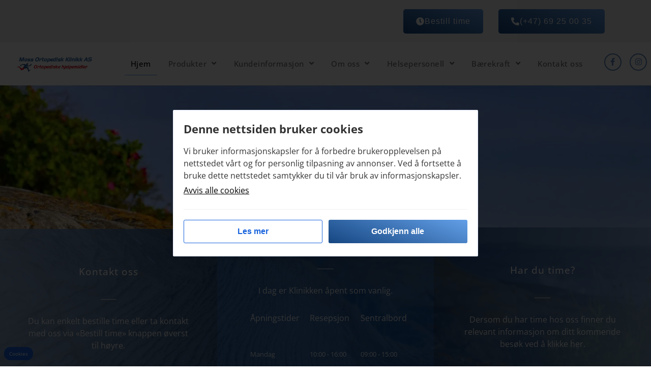

--- FILE ---
content_type: text/html; charset=UTF-8
request_url: https://moss-ok.no/
body_size: 21442
content:
<!doctype html>
<html lang="nb-NO">
<head>
	<meta charset="UTF-8">
	<meta name="viewport" content="width=device-width, initial-scale=1">
	<link rel="profile" href="https://gmpg.org/xfn/11">
	<meta name='robots' content='index, follow, max-image-preview:large, max-snippet:-1, max-video-preview:-1' />
	<style>img:is([sizes="auto" i], [sizes^="auto," i]) { contain-intrinsic-size: 3000px 1500px }</style>
	
	<!-- This site is optimized with the Yoast SEO plugin v26.7 - https://yoast.com/wordpress/plugins/seo/ -->
	<title>Ortopedisk klinikk i Moss | Moss Ortopedisk Klinikk | Ortopedi Oslo</title><link rel="preload" data-rocket-preload as="image" href="https://moss-ok.no/wp-content/uploads/2022/06/2017-06-27-monster-i-sten-med-copyright-scaled2.webp" fetchpriority="high">
	<meta name="description" content="Ortopedisk Klinikk som tar mål av, tilpasser og reparerer ortopediske hjelpemidler som fotsenger, fottøy, ortoser og proteser samt hjelpemidler for diabetesføtter, idrett og aktivitet i Moss, Oslo, Vestby, Drøbak, Follo" />
	<link rel="canonical" href="https://moss-ok.no/" />
	<meta property="og:locale" content="nb_NO" />
	<meta property="og:type" content="website" />
	<meta property="og:title" content="Ortopedisk klinikk i Moss | Moss Ortopedisk Klinikk | Ortopedi Oslo" />
	<meta property="og:description" content="Ortopedisk Klinikk som tar mål av, tilpasser og reparerer ortopediske hjelpemidler som fotsenger, fottøy, ortoser og proteser samt hjelpemidler for diabetesføtter, idrett og aktivitet i Moss, Oslo, Vestby, Drøbak, Follo" />
	<meta property="og:url" content="https://moss-ok.no/" />
	<meta property="og:site_name" content="Moss Ortopedisk Klinikk" />
	<meta property="article:publisher" content="https://www.facebook.com/MossOK/" />
	<meta property="article:modified_time" content="2026-01-20T13:00:44+00:00" />
	<meta property="og:image" content="https://moss-ok.no/wp-content/uploads/2021/10/2017-06-27-monster-i-sten-med-copyright-scaled.jpg" />
	<meta property="og:image:width" content="2560" />
	<meta property="og:image:height" content="1731" />
	<meta property="og:image:type" content="image/jpeg" />
	<meta name="twitter:card" content="summary_large_image" />
	<script type="application/ld+json" class="yoast-schema-graph">{"@context":"https://schema.org","@graph":[{"@type":"WebPage","@id":"https://moss-ok.no/","url":"https://moss-ok.no/","name":"Ortopedisk klinikk i Moss | Moss Ortopedisk Klinikk | Ortopedi Oslo","isPartOf":{"@id":"https://moss-ok.no/#website"},"about":{"@id":"https://moss-ok.no/#organization"},"primaryImageOfPage":{"@id":"https://moss-ok.no/#primaryimage"},"image":{"@id":"https://moss-ok.no/#primaryimage"},"thumbnailUrl":"https://moss-ok.no/wp-content/uploads/2021/10/2017-06-27-monster-i-sten-med-copyright-scaled.jpg","datePublished":"2021-09-28T11:06:55+00:00","dateModified":"2026-01-20T13:00:44+00:00","description":"Ortopedisk Klinikk som tar mål av, tilpasser og reparerer ortopediske hjelpemidler som fotsenger, fottøy, ortoser og proteser samt hjelpemidler for diabetesføtter, idrett og aktivitet i Moss, Oslo, Vestby, Drøbak, Follo","breadcrumb":{"@id":"https://moss-ok.no/#breadcrumb"},"inLanguage":"nb-NO","potentialAction":[{"@type":"ReadAction","target":["https://moss-ok.no/"]}]},{"@type":"ImageObject","inLanguage":"nb-NO","@id":"https://moss-ok.no/#primaryimage","url":"https://moss-ok.no/wp-content/uploads/2021/10/2017-06-27-monster-i-sten-med-copyright-scaled.jpg","contentUrl":"https://moss-ok.no/wp-content/uploads/2021/10/2017-06-27-monster-i-sten-med-copyright-scaled.jpg","width":2560,"height":1731,"caption":"2017 06 27 mønster i sten med copyright"},{"@type":"BreadcrumbList","@id":"https://moss-ok.no/#breadcrumb","itemListElement":[{"@type":"ListItem","position":1,"name":"Hjem"}]},{"@type":"WebSite","@id":"https://moss-ok.no/#website","url":"https://moss-ok.no/","name":"Moss Ortopedisk Klinikk","description":"Din lokale ortopediske klinikk i Moss!","publisher":{"@id":"https://moss-ok.no/#organization"},"potentialAction":[{"@type":"SearchAction","target":{"@type":"EntryPoint","urlTemplate":"https://moss-ok.no/?s={search_term_string}"},"query-input":{"@type":"PropertyValueSpecification","valueRequired":true,"valueName":"search_term_string"}}],"inLanguage":"nb-NO"},{"@type":"Organization","@id":"https://moss-ok.no/#organization","name":"Moss Ortopedisk Klinkk AS","url":"https://moss-ok.no/","logo":{"@type":"ImageObject","inLanguage":"nb-NO","@id":"https://moss-ok.no/#/schema/logo/image/","url":"https://moss-ok.no/wp-content/uploads/2021/09/download.png","contentUrl":"https://moss-ok.no/wp-content/uploads/2021/09/download.png","width":461,"height":109,"caption":"Moss Ortopedisk Klinkk AS"},"image":{"@id":"https://moss-ok.no/#/schema/logo/image/"},"sameAs":["https://www.facebook.com/MossOK/","https://www.instagram.com/moss_ortopedisk_klinikk/"]}]}</script>
	<!-- / Yoast SEO plugin. -->



<link rel="alternate" type="application/rss+xml" title="Moss Ortopedisk Klinikk &raquo; strøm" href="https://moss-ok.no/feed/" />
<style id='wp-emoji-styles-inline-css'>

	img.wp-smiley, img.emoji {
		display: inline !important;
		border: none !important;
		box-shadow: none !important;
		height: 1em !important;
		width: 1em !important;
		margin: 0 0.07em !important;
		vertical-align: -0.1em !important;
		background: none !important;
		padding: 0 !important;
	}
</style>
<style id='global-styles-inline-css'>
:root{--wp--preset--aspect-ratio--square: 1;--wp--preset--aspect-ratio--4-3: 4/3;--wp--preset--aspect-ratio--3-4: 3/4;--wp--preset--aspect-ratio--3-2: 3/2;--wp--preset--aspect-ratio--2-3: 2/3;--wp--preset--aspect-ratio--16-9: 16/9;--wp--preset--aspect-ratio--9-16: 9/16;--wp--preset--color--black: #000000;--wp--preset--color--cyan-bluish-gray: #abb8c3;--wp--preset--color--white: #ffffff;--wp--preset--color--pale-pink: #f78da7;--wp--preset--color--vivid-red: #cf2e2e;--wp--preset--color--luminous-vivid-orange: #ff6900;--wp--preset--color--luminous-vivid-amber: #fcb900;--wp--preset--color--light-green-cyan: #7bdcb5;--wp--preset--color--vivid-green-cyan: #00d084;--wp--preset--color--pale-cyan-blue: #8ed1fc;--wp--preset--color--vivid-cyan-blue: #0693e3;--wp--preset--color--vivid-purple: #9b51e0;--wp--preset--gradient--vivid-cyan-blue-to-vivid-purple: linear-gradient(135deg,rgba(6,147,227,1) 0%,rgb(155,81,224) 100%);--wp--preset--gradient--light-green-cyan-to-vivid-green-cyan: linear-gradient(135deg,rgb(122,220,180) 0%,rgb(0,208,130) 100%);--wp--preset--gradient--luminous-vivid-amber-to-luminous-vivid-orange: linear-gradient(135deg,rgba(252,185,0,1) 0%,rgba(255,105,0,1) 100%);--wp--preset--gradient--luminous-vivid-orange-to-vivid-red: linear-gradient(135deg,rgba(255,105,0,1) 0%,rgb(207,46,46) 100%);--wp--preset--gradient--very-light-gray-to-cyan-bluish-gray: linear-gradient(135deg,rgb(238,238,238) 0%,rgb(169,184,195) 100%);--wp--preset--gradient--cool-to-warm-spectrum: linear-gradient(135deg,rgb(74,234,220) 0%,rgb(151,120,209) 20%,rgb(207,42,186) 40%,rgb(238,44,130) 60%,rgb(251,105,98) 80%,rgb(254,248,76) 100%);--wp--preset--gradient--blush-light-purple: linear-gradient(135deg,rgb(255,206,236) 0%,rgb(152,150,240) 100%);--wp--preset--gradient--blush-bordeaux: linear-gradient(135deg,rgb(254,205,165) 0%,rgb(254,45,45) 50%,rgb(107,0,62) 100%);--wp--preset--gradient--luminous-dusk: linear-gradient(135deg,rgb(255,203,112) 0%,rgb(199,81,192) 50%,rgb(65,88,208) 100%);--wp--preset--gradient--pale-ocean: linear-gradient(135deg,rgb(255,245,203) 0%,rgb(182,227,212) 50%,rgb(51,167,181) 100%);--wp--preset--gradient--electric-grass: linear-gradient(135deg,rgb(202,248,128) 0%,rgb(113,206,126) 100%);--wp--preset--gradient--midnight: linear-gradient(135deg,rgb(2,3,129) 0%,rgb(40,116,252) 100%);--wp--preset--font-size--small: 13px;--wp--preset--font-size--medium: 20px;--wp--preset--font-size--large: 36px;--wp--preset--font-size--x-large: 42px;--wp--preset--spacing--20: 0.44rem;--wp--preset--spacing--30: 0.67rem;--wp--preset--spacing--40: 1rem;--wp--preset--spacing--50: 1.5rem;--wp--preset--spacing--60: 2.25rem;--wp--preset--spacing--70: 3.38rem;--wp--preset--spacing--80: 5.06rem;--wp--preset--shadow--natural: 6px 6px 9px rgba(0, 0, 0, 0.2);--wp--preset--shadow--deep: 12px 12px 50px rgba(0, 0, 0, 0.4);--wp--preset--shadow--sharp: 6px 6px 0px rgba(0, 0, 0, 0.2);--wp--preset--shadow--outlined: 6px 6px 0px -3px rgba(255, 255, 255, 1), 6px 6px rgba(0, 0, 0, 1);--wp--preset--shadow--crisp: 6px 6px 0px rgba(0, 0, 0, 1);}:root { --wp--style--global--content-size: 800px;--wp--style--global--wide-size: 1200px; }:where(body) { margin: 0; }.wp-site-blocks > .alignleft { float: left; margin-right: 2em; }.wp-site-blocks > .alignright { float: right; margin-left: 2em; }.wp-site-blocks > .aligncenter { justify-content: center; margin-left: auto; margin-right: auto; }:where(.wp-site-blocks) > * { margin-block-start: 24px; margin-block-end: 0; }:where(.wp-site-blocks) > :first-child { margin-block-start: 0; }:where(.wp-site-blocks) > :last-child { margin-block-end: 0; }:root { --wp--style--block-gap: 24px; }:root :where(.is-layout-flow) > :first-child{margin-block-start: 0;}:root :where(.is-layout-flow) > :last-child{margin-block-end: 0;}:root :where(.is-layout-flow) > *{margin-block-start: 24px;margin-block-end: 0;}:root :where(.is-layout-constrained) > :first-child{margin-block-start: 0;}:root :where(.is-layout-constrained) > :last-child{margin-block-end: 0;}:root :where(.is-layout-constrained) > *{margin-block-start: 24px;margin-block-end: 0;}:root :where(.is-layout-flex){gap: 24px;}:root :where(.is-layout-grid){gap: 24px;}.is-layout-flow > .alignleft{float: left;margin-inline-start: 0;margin-inline-end: 2em;}.is-layout-flow > .alignright{float: right;margin-inline-start: 2em;margin-inline-end: 0;}.is-layout-flow > .aligncenter{margin-left: auto !important;margin-right: auto !important;}.is-layout-constrained > .alignleft{float: left;margin-inline-start: 0;margin-inline-end: 2em;}.is-layout-constrained > .alignright{float: right;margin-inline-start: 2em;margin-inline-end: 0;}.is-layout-constrained > .aligncenter{margin-left: auto !important;margin-right: auto !important;}.is-layout-constrained > :where(:not(.alignleft):not(.alignright):not(.alignfull)){max-width: var(--wp--style--global--content-size);margin-left: auto !important;margin-right: auto !important;}.is-layout-constrained > .alignwide{max-width: var(--wp--style--global--wide-size);}body .is-layout-flex{display: flex;}.is-layout-flex{flex-wrap: wrap;align-items: center;}.is-layout-flex > :is(*, div){margin: 0;}body .is-layout-grid{display: grid;}.is-layout-grid > :is(*, div){margin: 0;}body{padding-top: 0px;padding-right: 0px;padding-bottom: 0px;padding-left: 0px;}a:where(:not(.wp-element-button)){text-decoration: underline;}:root :where(.wp-element-button, .wp-block-button__link){background-color: #32373c;border-width: 0;color: #fff;font-family: inherit;font-size: inherit;line-height: inherit;padding: calc(0.667em + 2px) calc(1.333em + 2px);text-decoration: none;}.has-black-color{color: var(--wp--preset--color--black) !important;}.has-cyan-bluish-gray-color{color: var(--wp--preset--color--cyan-bluish-gray) !important;}.has-white-color{color: var(--wp--preset--color--white) !important;}.has-pale-pink-color{color: var(--wp--preset--color--pale-pink) !important;}.has-vivid-red-color{color: var(--wp--preset--color--vivid-red) !important;}.has-luminous-vivid-orange-color{color: var(--wp--preset--color--luminous-vivid-orange) !important;}.has-luminous-vivid-amber-color{color: var(--wp--preset--color--luminous-vivid-amber) !important;}.has-light-green-cyan-color{color: var(--wp--preset--color--light-green-cyan) !important;}.has-vivid-green-cyan-color{color: var(--wp--preset--color--vivid-green-cyan) !important;}.has-pale-cyan-blue-color{color: var(--wp--preset--color--pale-cyan-blue) !important;}.has-vivid-cyan-blue-color{color: var(--wp--preset--color--vivid-cyan-blue) !important;}.has-vivid-purple-color{color: var(--wp--preset--color--vivid-purple) !important;}.has-black-background-color{background-color: var(--wp--preset--color--black) !important;}.has-cyan-bluish-gray-background-color{background-color: var(--wp--preset--color--cyan-bluish-gray) !important;}.has-white-background-color{background-color: var(--wp--preset--color--white) !important;}.has-pale-pink-background-color{background-color: var(--wp--preset--color--pale-pink) !important;}.has-vivid-red-background-color{background-color: var(--wp--preset--color--vivid-red) !important;}.has-luminous-vivid-orange-background-color{background-color: var(--wp--preset--color--luminous-vivid-orange) !important;}.has-luminous-vivid-amber-background-color{background-color: var(--wp--preset--color--luminous-vivid-amber) !important;}.has-light-green-cyan-background-color{background-color: var(--wp--preset--color--light-green-cyan) !important;}.has-vivid-green-cyan-background-color{background-color: var(--wp--preset--color--vivid-green-cyan) !important;}.has-pale-cyan-blue-background-color{background-color: var(--wp--preset--color--pale-cyan-blue) !important;}.has-vivid-cyan-blue-background-color{background-color: var(--wp--preset--color--vivid-cyan-blue) !important;}.has-vivid-purple-background-color{background-color: var(--wp--preset--color--vivid-purple) !important;}.has-black-border-color{border-color: var(--wp--preset--color--black) !important;}.has-cyan-bluish-gray-border-color{border-color: var(--wp--preset--color--cyan-bluish-gray) !important;}.has-white-border-color{border-color: var(--wp--preset--color--white) !important;}.has-pale-pink-border-color{border-color: var(--wp--preset--color--pale-pink) !important;}.has-vivid-red-border-color{border-color: var(--wp--preset--color--vivid-red) !important;}.has-luminous-vivid-orange-border-color{border-color: var(--wp--preset--color--luminous-vivid-orange) !important;}.has-luminous-vivid-amber-border-color{border-color: var(--wp--preset--color--luminous-vivid-amber) !important;}.has-light-green-cyan-border-color{border-color: var(--wp--preset--color--light-green-cyan) !important;}.has-vivid-green-cyan-border-color{border-color: var(--wp--preset--color--vivid-green-cyan) !important;}.has-pale-cyan-blue-border-color{border-color: var(--wp--preset--color--pale-cyan-blue) !important;}.has-vivid-cyan-blue-border-color{border-color: var(--wp--preset--color--vivid-cyan-blue) !important;}.has-vivid-purple-border-color{border-color: var(--wp--preset--color--vivid-purple) !important;}.has-vivid-cyan-blue-to-vivid-purple-gradient-background{background: var(--wp--preset--gradient--vivid-cyan-blue-to-vivid-purple) !important;}.has-light-green-cyan-to-vivid-green-cyan-gradient-background{background: var(--wp--preset--gradient--light-green-cyan-to-vivid-green-cyan) !important;}.has-luminous-vivid-amber-to-luminous-vivid-orange-gradient-background{background: var(--wp--preset--gradient--luminous-vivid-amber-to-luminous-vivid-orange) !important;}.has-luminous-vivid-orange-to-vivid-red-gradient-background{background: var(--wp--preset--gradient--luminous-vivid-orange-to-vivid-red) !important;}.has-very-light-gray-to-cyan-bluish-gray-gradient-background{background: var(--wp--preset--gradient--very-light-gray-to-cyan-bluish-gray) !important;}.has-cool-to-warm-spectrum-gradient-background{background: var(--wp--preset--gradient--cool-to-warm-spectrum) !important;}.has-blush-light-purple-gradient-background{background: var(--wp--preset--gradient--blush-light-purple) !important;}.has-blush-bordeaux-gradient-background{background: var(--wp--preset--gradient--blush-bordeaux) !important;}.has-luminous-dusk-gradient-background{background: var(--wp--preset--gradient--luminous-dusk) !important;}.has-pale-ocean-gradient-background{background: var(--wp--preset--gradient--pale-ocean) !important;}.has-electric-grass-gradient-background{background: var(--wp--preset--gradient--electric-grass) !important;}.has-midnight-gradient-background{background: var(--wp--preset--gradient--midnight) !important;}.has-small-font-size{font-size: var(--wp--preset--font-size--small) !important;}.has-medium-font-size{font-size: var(--wp--preset--font-size--medium) !important;}.has-large-font-size{font-size: var(--wp--preset--font-size--large) !important;}.has-x-large-font-size{font-size: var(--wp--preset--font-size--x-large) !important;}
:root :where(.wp-block-pullquote){font-size: 1.5em;line-height: 1.6;}
</style>
<link rel='stylesheet' id='cookienotice-style-css' href='https://moss-ok.no/wp-content/plugins/cookie-notice-vmn/dist/style.css?ver=2.0.0' media='all' />
<link rel='stylesheet' id='hello-elementor-css' href='https://moss-ok.no/wp-content/themes/hello-elementor/assets/css/reset.css?ver=3.4.4' media='all' />
<link rel='stylesheet' id='hello-elementor-theme-style-css' href='https://moss-ok.no/wp-content/themes/hello-elementor/assets/css/theme.css?ver=3.4.4' media='all' />
<link rel='stylesheet' id='hello-elementor-header-footer-css' href='https://moss-ok.no/wp-content/themes/hello-elementor/assets/css/header-footer.css?ver=3.4.4' media='all' />
<link rel='stylesheet' id='elementor-frontend-css' href='https://moss-ok.no/wp-content/plugins/elementor/assets/css/frontend.min.css?ver=3.34.1' media='all' />
<link rel='stylesheet' id='widget-image-css' href='https://moss-ok.no/wp-content/plugins/elementor/assets/css/widget-image.min.css?ver=3.34.1' media='all' />
<link rel='stylesheet' id='widget-nav-menu-css' href='https://moss-ok.no/wp-content/plugins/elementor-pro/assets/css/widget-nav-menu.min.css?ver=3.34.0' media='all' />
<link rel='stylesheet' id='e-sticky-css' href='https://moss-ok.no/wp-content/plugins/elementor-pro/assets/css/modules/sticky.min.css?ver=3.34.0' media='all' />
<link rel='stylesheet' id='widget-google_maps-css' href='https://moss-ok.no/wp-content/plugins/elementor/assets/css/widget-google_maps.min.css?ver=3.34.1' media='all' />
<link rel='stylesheet' id='widget-heading-css' href='https://moss-ok.no/wp-content/plugins/elementor/assets/css/widget-heading.min.css?ver=3.34.1' media='all' />
<link rel='stylesheet' id='widget-divider-css' href='https://moss-ok.no/wp-content/plugins/elementor/assets/css/widget-divider.min.css?ver=3.34.1' media='all' />
<link rel='stylesheet' id='widget-icon-list-css' href='https://moss-ok.no/wp-content/plugins/elementor/assets/css/widget-icon-list.min.css?ver=3.34.1' media='all' />
<link rel='stylesheet' id='elementor-icons-css' href='https://moss-ok.no/wp-content/plugins/elementor/assets/lib/eicons/css/elementor-icons.min.css?ver=5.45.0' media='all' />
<link rel='stylesheet' id='elementor-post-1331-css' href='https://moss-ok.no/wp-content/uploads/elementor/css/post-1331.css?ver=1768988428' media='all' />
<link rel='stylesheet' id='elementor-post-3378-css' href='https://moss-ok.no/wp-content/uploads/elementor/css/post-3378.css?ver=1768988428' media='all' />
<link rel='stylesheet' id='elementor-post-3393-css' href='https://moss-ok.no/wp-content/uploads/elementor/css/post-3393.css?ver=1768988428' media='all' />
<link rel='stylesheet' id='elementor-post-3592-css' href='https://moss-ok.no/wp-content/uploads/elementor/css/post-3592.css?ver=1768988428' media='all' />
<link rel='stylesheet' id='elementor-gf-local-opensans-css' href='https://moss-ok.no/wp-content/uploads/elementor/google-fonts/css/opensans.css?ver=1742455415' media='all' />
<link rel='stylesheet' id='elementor-gf-local-raleway-css' href='https://moss-ok.no/wp-content/uploads/elementor/google-fonts/css/raleway.css?ver=1742455432' media='all' />
<link rel='stylesheet' id='elementor-gf-local-yantramanav-css' href='https://moss-ok.no/wp-content/uploads/elementor/google-fonts/css/yantramanav.css?ver=1742455434' media='all' />
<link rel='stylesheet' id='elementor-icons-shared-0-css' href='https://moss-ok.no/wp-content/plugins/elementor/assets/lib/font-awesome/css/fontawesome.min.css?ver=5.15.3' media='all' />
<link rel='stylesheet' id='elementor-icons-fa-solid-css' href='https://moss-ok.no/wp-content/plugins/elementor/assets/lib/font-awesome/css/solid.min.css?ver=5.15.3' media='all' />
<link rel='stylesheet' id='elementor-icons-fa-brands-css' href='https://moss-ok.no/wp-content/plugins/elementor/assets/lib/font-awesome/css/brands.min.css?ver=5.15.3' media='all' />
<script src="https://moss-ok.no/wp-includes/js/jquery/jquery.min.js?ver=3.7.1" id="jquery-core-js"></script>
<script src="https://moss-ok.no/wp-includes/js/jquery/jquery-migrate.min.js?ver=3.4.1" id="jquery-migrate-js"></script>
<script src="https://moss-ok.no/wp-includes/js/dist/hooks.min.js?ver=4d63a3d491d11ffd8ac6" id="wp-hooks-js"></script>
<script src="https://moss-ok.no/wp-includes/js/dist/i18n.min.js?ver=5e580eb46a90c2b997e6" id="wp-i18n-js"></script>
<script id="wp-i18n-js-after">
wp.i18n.setLocaleData( { 'text direction\u0004ltr': [ 'ltr' ] } );
</script>
<script id="cookienotice-script-js-extra">
var cookienotice_ajax = {"ajaxurl":"https:\/\/moss-ok.no\/wp-admin\/admin-ajax.php"};
</script>
<script id="cookienotice-script-js-translations">
( function( domain, translations ) {
	var localeData = translations.locale_data[ domain ] || translations.locale_data.messages;
	localeData[""].domain = domain;
	wp.i18n.setLocaleData( localeData, domain );
} )( "cookie-notice-vmn", {"translation-revision-date":"2025-05-07 13:11+0200","generator":"WP-CLI\/2.11.0","source":"assets\/js\/cookie.js","domain":"messages","locale_data":{"messages":{"":{"domain":"messages","lang":"nb","plural-forms":"nplurals=2; plural=(n != 1);"},"You have approved cookies":["Du har godkjent cookies"],"You have rejected all cookies":["Du har avvist alle informasjonskapsler"]}}} );
</script>
<script src="https://moss-ok.no/wp-content/plugins/cookie-notice-vmn/assets/js/cookie.js?ver=2.0.2" id="cookienotice-script-js"></script>
<link rel="https://api.w.org/" href="https://moss-ok.no/wp-json/" /><link rel="alternate" title="JSON" type="application/json" href="https://moss-ok.no/wp-json/wp/v2/pages/3378" /><link rel="EditURI" type="application/rsd+xml" title="RSD" href="https://moss-ok.no/xmlrpc.php?rsd" />
<meta name="generator" content="WordPress 6.8.3" />
<link rel='shortlink' href='https://moss-ok.no/' />
<link rel="alternate" title="oEmbed (JSON)" type="application/json+oembed" href="https://moss-ok.no/wp-json/oembed/1.0/embed?url=https%3A%2F%2Fmoss-ok.no%2F" />
<link rel="alternate" title="oEmbed (XML)" type="text/xml+oembed" href="https://moss-ok.no/wp-json/oembed/1.0/embed?url=https%3A%2F%2Fmoss-ok.no%2F&#038;format=xml" />
<meta name="google-site-verification" content="KjdJ9bKc4GtLOYl_HlfaYiBmgSyv7ii3yk43E-qm76k" /><meta name="generator" content="Elementor 3.34.1; features: additional_custom_breakpoints; settings: css_print_method-external, google_font-enabled, font_display-auto">
			<style>
				.e-con.e-parent:nth-of-type(n+4):not(.e-lazyloaded):not(.e-no-lazyload),
				.e-con.e-parent:nth-of-type(n+4):not(.e-lazyloaded):not(.e-no-lazyload) * {
					background-image: none !important;
				}
				@media screen and (max-height: 1024px) {
					.e-con.e-parent:nth-of-type(n+3):not(.e-lazyloaded):not(.e-no-lazyload),
					.e-con.e-parent:nth-of-type(n+3):not(.e-lazyloaded):not(.e-no-lazyload) * {
						background-image: none !important;
					}
				}
				@media screen and (max-height: 640px) {
					.e-con.e-parent:nth-of-type(n+2):not(.e-lazyloaded):not(.e-no-lazyload),
					.e-con.e-parent:nth-of-type(n+2):not(.e-lazyloaded):not(.e-no-lazyload) * {
						background-image: none !important;
					}
				}
			</style>
			<link rel="icon" href="https://moss-ok.no/wp-content/uploads/2021/05/1519892656521-150x150.jpg.webp" sizes="32x32" />
<link rel="icon" href="https://moss-ok.no/wp-content/uploads/2021/05/1519892656521.jpg.webp" sizes="192x192" />
<link rel="apple-touch-icon" href="https://moss-ok.no/wp-content/uploads/2021/05/1519892656521.jpg.webp" />
<meta name="msapplication-TileImage" content="https://moss-ok.no/wp-content/uploads/2021/05/1519892656521.jpg" />
		<style id="wp-custom-css">
			.pp-button{
	background-color:#D83621 !important;
}
a[href^="tel"], a[href^="mail"] {
  color: inherit; 
  text-decoration: none;
}

#verdimedia{
	color: orange !important;
}
@media (min-width: 1081px) {
.scoll-bg{
	background-attachment: fixed !important;
}
}		</style>
		<noscript><style id="rocket-lazyload-nojs-css">.rll-youtube-player, [data-lazy-src]{display:none !important;}</style></noscript><meta name="generator" content="WP Rocket 3.20.3" data-wpr-features="wpr_lazyload_images wpr_lazyload_iframes wpr_oci wpr_image_dimensions wpr_cache_webp wpr_preload_links wpr_desktop" /></head>
<body class="home wp-singular page-template page-template-elementor_header_footer page page-id-3378 wp-custom-logo wp-embed-responsive wp-theme-hello-elementor hello-elementor-default elementor-default elementor-template-full-width elementor-kit-1331 elementor-page elementor-page-3378">


<a class="skip-link screen-reader-text" href="#content">Skip to content</a>

		<header  data-elementor-type="header" data-elementor-id="3393" class="elementor elementor-3393 elementor-location-header" data-elementor-post-type="elementor_library">
					<section class="elementor-section elementor-top-section elementor-element elementor-element-b96061d elementor-section-full_width elementor-section-height-default elementor-section-height-default" data-id="b96061d" data-element_type="section" data-settings="{&quot;background_background&quot;:&quot;classic&quot;}">
						<div  class="elementor-container elementor-column-gap-extended">
					<div class="elementor-column elementor-col-50 elementor-top-column elementor-element elementor-element-0809cad" data-id="0809cad" data-element_type="column">
			<div class="elementor-widget-wrap elementor-element-populated">
						<div class="elementor-element elementor-element-7d06935 elementor-align-right elementor-mobile-align-left elementor-widget elementor-widget-button" data-id="7d06935" data-element_type="widget" data-widget_type="button.default">
				<div class="elementor-widget-container">
									<div class="elementor-button-wrapper">
					<a class="elementor-button elementor-button-link elementor-size-sm" href="/kontakt-oss/">
						<span class="elementor-button-content-wrapper">
						<span class="elementor-button-icon">
				<i aria-hidden="true" class="fas fa-clock"></i>			</span>
									<span class="elementor-button-text">Bestill time</span>
					</span>
					</a>
				</div>
								</div>
				</div>
					</div>
		</div>
				<div class="elementor-column elementor-col-50 elementor-top-column elementor-element elementor-element-f4336e5 elementor-hidden-mobile" data-id="f4336e5" data-element_type="column">
			<div class="elementor-widget-wrap elementor-element-populated">
						<div class="elementor-element elementor-element-20907d6 elementor-align-left elementor-tablet-align-right elementor-widget elementor-widget-button" data-id="20907d6" data-element_type="widget" data-widget_type="button.default">
				<div class="elementor-widget-container">
									<div class="elementor-button-wrapper">
					<a class="elementor-button elementor-button-link elementor-size-sm" href="tel:+4769250035">
						<span class="elementor-button-content-wrapper">
						<span class="elementor-button-icon">
				<i aria-hidden="true" class="fas fa-phone-alt"></i>			</span>
									<span class="elementor-button-text">(+47) 69 25 00 35</span>
					</span>
					</a>
				</div>
								</div>
				</div>
					</div>
		</div>
					</div>
		</section>
				<section class="elementor-section elementor-top-section elementor-element elementor-element-4045d830 elementor-section-full_width elementor-section-height-default elementor-section-height-default" data-id="4045d830" data-element_type="section" data-settings="{&quot;background_background&quot;:&quot;classic&quot;,&quot;sticky&quot;:&quot;top&quot;,&quot;sticky_on&quot;:[&quot;desktop&quot;,&quot;tablet&quot;,&quot;mobile&quot;],&quot;sticky_offset&quot;:0,&quot;sticky_effects_offset&quot;:0,&quot;sticky_anchor_link_offset&quot;:0}">
						<div  class="elementor-container elementor-column-gap-extended">
					<div class="elementor-column elementor-col-25 elementor-top-column elementor-element elementor-element-1fd5463" data-id="1fd5463" data-element_type="column">
			<div class="elementor-widget-wrap elementor-element-populated">
						<div class="elementor-element elementor-element-5bde1301 elementor-widget elementor-widget-theme-site-logo elementor-widget-image" data-id="5bde1301" data-element_type="widget" data-widget_type="theme-site-logo.default">
				<div class="elementor-widget-container">
											<a href="https://moss-ok.no">
			<img fetchpriority="high" width="461" height="109" src="data:image/svg+xml,%3Csvg%20xmlns='http://www.w3.org/2000/svg'%20viewBox='0%200%20461%20109'%3E%3C/svg%3E" class="attachment-full size-full wp-image-3377" alt="download" data-lazy-srcset="https://moss-ok.no/wp-content/uploads/2021/09/download.png.webp 461w,https://moss-ok.no/wp-content/uploads/2021/09/download-300x71.png.webp 300w" data-lazy-sizes="(max-width: 461px) 100vw, 461px" data-lazy-src="https://moss-ok.no/wp-content/uploads/2021/09/download.png.webp" /><noscript><img fetchpriority="high" width="461" height="109" src="https://moss-ok.no/wp-content/uploads/2021/09/download.png.webp" class="attachment-full size-full wp-image-3377" alt="download" srcset="https://moss-ok.no/wp-content/uploads/2021/09/download.png.webp 461w,https://moss-ok.no/wp-content/uploads/2021/09/download-300x71.png.webp 300w" sizes="(max-width: 461px) 100vw, 461px" /></noscript>				</a>
											</div>
				</div>
					</div>
		</div>
				<div class="elementor-column elementor-col-25 elementor-top-column elementor-element elementor-element-329f2cd" data-id="329f2cd" data-element_type="column">
			<div class="elementor-widget-wrap elementor-element-populated">
						<div class="elementor-element elementor-element-54fd393c elementor-nav-menu__align-end elementor-nav-menu--stretch elementor-nav-menu--dropdown-tablet elementor-nav-menu__text-align-aside elementor-nav-menu--toggle elementor-nav-menu--burger elementor-widget elementor-widget-nav-menu" data-id="54fd393c" data-element_type="widget" data-settings="{&quot;full_width&quot;:&quot;stretch&quot;,&quot;submenu_icon&quot;:{&quot;value&quot;:&quot;&lt;i class=\&quot;fas fa-angle-down\&quot; aria-hidden=\&quot;true\&quot;&gt;&lt;\/i&gt;&quot;,&quot;library&quot;:&quot;fa-solid&quot;},&quot;layout&quot;:&quot;horizontal&quot;,&quot;toggle&quot;:&quot;burger&quot;}" data-widget_type="nav-menu.default">
				<div class="elementor-widget-container">
								<nav aria-label="Meny" class="elementor-nav-menu--main elementor-nav-menu__container elementor-nav-menu--layout-horizontal e--pointer-underline e--animation-fade">
				<ul id="menu-1-54fd393c" class="elementor-nav-menu"><li class="menu-item menu-item-type-post_type menu-item-object-page menu-item-home current-menu-item page_item page-item-3378 current_page_item menu-item-3398"><a href="https://moss-ok.no/" aria-current="page" class="elementor-item elementor-item-active">Hjem</a></li>
<li class="menu-item menu-item-type-post_type menu-item-object-page menu-item-has-children menu-item-4092"><a href="https://moss-ok.no/produkter/" class="elementor-item">Produkter</a>
<ul class="sub-menu elementor-nav-menu--dropdown">
	<li class="menu-item menu-item-type-post_type menu-item-object-page menu-item-4927"><a href="https://moss-ok.no/fotsenger/" class="elementor-sub-item">Fotsenger</a></li>
	<li class="menu-item menu-item-type-post_type menu-item-object-page menu-item-4948"><a href="https://moss-ok.no/ortopedisk-fottoy/" class="elementor-sub-item">Ortopedisk fottøy</a></li>
	<li class="menu-item menu-item-type-post_type menu-item-object-page menu-item-5079"><a href="https://moss-ok.no/ortoser/" class="elementor-sub-item">Ortoser</a></li>
	<li class="menu-item menu-item-type-post_type menu-item-object-page menu-item-5078"><a href="https://moss-ok.no/proteser/" class="elementor-sub-item">Proteser</a></li>
	<li class="menu-item menu-item-type-post_type menu-item-object-page menu-item-5128"><a href="https://moss-ok.no/reparasjoner-og-justeringer/" class="elementor-sub-item">Reparasjoner og justeringer</a></li>
	<li class="menu-item menu-item-type-post_type menu-item-object-page menu-item-5127"><a href="https://moss-ok.no/tilpasninger-idrett-og-aktivitet/" class="elementor-sub-item">Tilpasninger idrett og aktivitet</a></li>
</ul>
</li>
<li class="menu-item menu-item-type-custom menu-item-object-custom menu-item-has-children menu-item-5167"><a class="elementor-item">Kundeinformasjon</a>
<ul class="sub-menu elementor-nav-menu--dropdown">
	<li class="menu-item menu-item-type-post_type menu-item-object-page menu-item-5169"><a href="https://moss-ok.no/henvisning-for-timebestilling/" class="elementor-sub-item">Timebestilling</a></li>
	<li class="menu-item menu-item-type-post_type menu-item-object-page menu-item-5644"><a href="https://moss-ok.no/konsultasjon-hos-ortopediingenior/" class="elementor-sub-item">Time hos ortopediingeniør</a></li>
	<li class="menu-item menu-item-type-post_type menu-item-object-page menu-item-5659"><a href="https://moss-ok.no/legespesialist/" class="elementor-sub-item">Time hos legespesialist</a></li>
	<li class="menu-item menu-item-type-post_type menu-item-object-page menu-item-6289"><a href="https://moss-ok.no/ortopedisk-vurdering/" class="elementor-sub-item">Ortopedisk vurdering</a></li>
	<li class="menu-item menu-item-type-post_type menu-item-object-page menu-item-5678"><a href="https://moss-ok.no/time/" class="elementor-sub-item">Jeg har time</a></li>
	<li class="menu-item menu-item-type-post_type menu-item-object-page menu-item-5725"><a href="https://moss-ok.no/fornyelser/" class="elementor-sub-item">Fornyelser</a></li>
	<li class="menu-item menu-item-type-post_type menu-item-object-page menu-item-6290"><a href="https://moss-ok.no/ortopediske-hjelpemidler/" class="elementor-sub-item">Ortopediske hjelpemidler</a></li>
	<li class="menu-item menu-item-type-post_type menu-item-object-page menu-item-5795"><a href="https://moss-ok.no/diabetesfotter/" class="elementor-sub-item">Diabetesføtter</a></li>
	<li class="menu-item menu-item-type-post_type menu-item-object-page menu-item-5738"><a href="https://moss-ok.no/rettigheter-hos-nav/" class="elementor-sub-item">Rettigheter hos NAV</a></li>
	<li class="menu-item menu-item-type-post_type menu-item-object-page menu-item-5170"><a href="https://moss-ok.no/nav-regelverk/" class="elementor-sub-item">NAV regelverk</a></li>
</ul>
</li>
<li class="menu-item menu-item-type-post_type menu-item-object-page menu-item-has-children menu-item-5530"><a href="https://moss-ok.no/om-oss/" class="elementor-item">Om oss</a>
<ul class="sub-menu elementor-nav-menu--dropdown">
	<li class="menu-item menu-item-type-post_type menu-item-object-page menu-item-6483"><a href="https://moss-ok.no/vare-medarbeidere/" class="elementor-sub-item">Våre medarbeidere</a></li>
	<li class="menu-item menu-item-type-post_type menu-item-object-page menu-item-5479"><a href="https://moss-ok.no/jobbe-hos-oss/" class="elementor-sub-item">Jobbe hos oss</a></li>
	<li class="menu-item menu-item-type-post_type menu-item-object-page menu-item-5478"><a href="https://moss-ok.no/laerebedrift/" class="elementor-sub-item">Lærebedrift</a></li>
</ul>
</li>
<li class="menu-item menu-item-type-custom menu-item-object-custom menu-item-has-children menu-item-6150"><a class="elementor-item">Helsepersonell</a>
<ul class="sub-menu elementor-nav-menu--dropdown">
	<li class="menu-item menu-item-type-post_type menu-item-object-page menu-item-5766"><a href="https://moss-ok.no/for-helsepersonell/" class="elementor-sub-item">For helsepersonell</a></li>
</ul>
</li>
<li class="menu-item menu-item-type-custom menu-item-object-custom menu-item-has-children menu-item-7260"><a class="elementor-item">Bærekraft</a>
<ul class="sub-menu elementor-nav-menu--dropdown">
	<li class="menu-item menu-item-type-post_type menu-item-object-page menu-item-7261"><a href="https://moss-ok.no/miljosertifisering/" class="elementor-sub-item">Miljøsertifisering</a></li>
	<li class="menu-item menu-item-type-post_type menu-item-object-page menu-item-7271"><a href="https://moss-ok.no/fns-baerekraftmal/" class="elementor-sub-item">FN’s bærekraftmål</a></li>
	<li class="menu-item menu-item-type-post_type menu-item-object-page menu-item-7283"><a href="https://moss-ok.no/apenhetsloven/" class="elementor-sub-item">Åpenhetsloven</a></li>
	<li class="menu-item menu-item-type-post_type menu-item-object-page menu-item-7284"><a href="https://moss-ok.no/retningslinjer-for-etisk-handel/" class="elementor-sub-item">Retningslinjer for etisk handel</a></li>
</ul>
</li>
<li class="menu-item menu-item-type-post_type menu-item-object-page menu-item-4329"><a href="https://moss-ok.no/kontakt-oss/" class="elementor-item">Kontakt oss</a></li>
</ul>			</nav>
					<div class="elementor-menu-toggle" role="button" tabindex="0" aria-label="Menu Toggle" aria-expanded="false">
			<i aria-hidden="true" role="presentation" class="elementor-menu-toggle__icon--open eicon-menu-bar"></i><i aria-hidden="true" role="presentation" class="elementor-menu-toggle__icon--close eicon-close"></i>		</div>
					<nav class="elementor-nav-menu--dropdown elementor-nav-menu__container" aria-hidden="true">
				<ul id="menu-2-54fd393c" class="elementor-nav-menu"><li class="menu-item menu-item-type-post_type menu-item-object-page menu-item-home current-menu-item page_item page-item-3378 current_page_item menu-item-3398"><a href="https://moss-ok.no/" aria-current="page" class="elementor-item elementor-item-active" tabindex="-1">Hjem</a></li>
<li class="menu-item menu-item-type-post_type menu-item-object-page menu-item-has-children menu-item-4092"><a href="https://moss-ok.no/produkter/" class="elementor-item" tabindex="-1">Produkter</a>
<ul class="sub-menu elementor-nav-menu--dropdown">
	<li class="menu-item menu-item-type-post_type menu-item-object-page menu-item-4927"><a href="https://moss-ok.no/fotsenger/" class="elementor-sub-item" tabindex="-1">Fotsenger</a></li>
	<li class="menu-item menu-item-type-post_type menu-item-object-page menu-item-4948"><a href="https://moss-ok.no/ortopedisk-fottoy/" class="elementor-sub-item" tabindex="-1">Ortopedisk fottøy</a></li>
	<li class="menu-item menu-item-type-post_type menu-item-object-page menu-item-5079"><a href="https://moss-ok.no/ortoser/" class="elementor-sub-item" tabindex="-1">Ortoser</a></li>
	<li class="menu-item menu-item-type-post_type menu-item-object-page menu-item-5078"><a href="https://moss-ok.no/proteser/" class="elementor-sub-item" tabindex="-1">Proteser</a></li>
	<li class="menu-item menu-item-type-post_type menu-item-object-page menu-item-5128"><a href="https://moss-ok.no/reparasjoner-og-justeringer/" class="elementor-sub-item" tabindex="-1">Reparasjoner og justeringer</a></li>
	<li class="menu-item menu-item-type-post_type menu-item-object-page menu-item-5127"><a href="https://moss-ok.no/tilpasninger-idrett-og-aktivitet/" class="elementor-sub-item" tabindex="-1">Tilpasninger idrett og aktivitet</a></li>
</ul>
</li>
<li class="menu-item menu-item-type-custom menu-item-object-custom menu-item-has-children menu-item-5167"><a class="elementor-item" tabindex="-1">Kundeinformasjon</a>
<ul class="sub-menu elementor-nav-menu--dropdown">
	<li class="menu-item menu-item-type-post_type menu-item-object-page menu-item-5169"><a href="https://moss-ok.no/henvisning-for-timebestilling/" class="elementor-sub-item" tabindex="-1">Timebestilling</a></li>
	<li class="menu-item menu-item-type-post_type menu-item-object-page menu-item-5644"><a href="https://moss-ok.no/konsultasjon-hos-ortopediingenior/" class="elementor-sub-item" tabindex="-1">Time hos ortopediingeniør</a></li>
	<li class="menu-item menu-item-type-post_type menu-item-object-page menu-item-5659"><a href="https://moss-ok.no/legespesialist/" class="elementor-sub-item" tabindex="-1">Time hos legespesialist</a></li>
	<li class="menu-item menu-item-type-post_type menu-item-object-page menu-item-6289"><a href="https://moss-ok.no/ortopedisk-vurdering/" class="elementor-sub-item" tabindex="-1">Ortopedisk vurdering</a></li>
	<li class="menu-item menu-item-type-post_type menu-item-object-page menu-item-5678"><a href="https://moss-ok.no/time/" class="elementor-sub-item" tabindex="-1">Jeg har time</a></li>
	<li class="menu-item menu-item-type-post_type menu-item-object-page menu-item-5725"><a href="https://moss-ok.no/fornyelser/" class="elementor-sub-item" tabindex="-1">Fornyelser</a></li>
	<li class="menu-item menu-item-type-post_type menu-item-object-page menu-item-6290"><a href="https://moss-ok.no/ortopediske-hjelpemidler/" class="elementor-sub-item" tabindex="-1">Ortopediske hjelpemidler</a></li>
	<li class="menu-item menu-item-type-post_type menu-item-object-page menu-item-5795"><a href="https://moss-ok.no/diabetesfotter/" class="elementor-sub-item" tabindex="-1">Diabetesføtter</a></li>
	<li class="menu-item menu-item-type-post_type menu-item-object-page menu-item-5738"><a href="https://moss-ok.no/rettigheter-hos-nav/" class="elementor-sub-item" tabindex="-1">Rettigheter hos NAV</a></li>
	<li class="menu-item menu-item-type-post_type menu-item-object-page menu-item-5170"><a href="https://moss-ok.no/nav-regelverk/" class="elementor-sub-item" tabindex="-1">NAV regelverk</a></li>
</ul>
</li>
<li class="menu-item menu-item-type-post_type menu-item-object-page menu-item-has-children menu-item-5530"><a href="https://moss-ok.no/om-oss/" class="elementor-item" tabindex="-1">Om oss</a>
<ul class="sub-menu elementor-nav-menu--dropdown">
	<li class="menu-item menu-item-type-post_type menu-item-object-page menu-item-6483"><a href="https://moss-ok.no/vare-medarbeidere/" class="elementor-sub-item" tabindex="-1">Våre medarbeidere</a></li>
	<li class="menu-item menu-item-type-post_type menu-item-object-page menu-item-5479"><a href="https://moss-ok.no/jobbe-hos-oss/" class="elementor-sub-item" tabindex="-1">Jobbe hos oss</a></li>
	<li class="menu-item menu-item-type-post_type menu-item-object-page menu-item-5478"><a href="https://moss-ok.no/laerebedrift/" class="elementor-sub-item" tabindex="-1">Lærebedrift</a></li>
</ul>
</li>
<li class="menu-item menu-item-type-custom menu-item-object-custom menu-item-has-children menu-item-6150"><a class="elementor-item" tabindex="-1">Helsepersonell</a>
<ul class="sub-menu elementor-nav-menu--dropdown">
	<li class="menu-item menu-item-type-post_type menu-item-object-page menu-item-5766"><a href="https://moss-ok.no/for-helsepersonell/" class="elementor-sub-item" tabindex="-1">For helsepersonell</a></li>
</ul>
</li>
<li class="menu-item menu-item-type-custom menu-item-object-custom menu-item-has-children menu-item-7260"><a class="elementor-item" tabindex="-1">Bærekraft</a>
<ul class="sub-menu elementor-nav-menu--dropdown">
	<li class="menu-item menu-item-type-post_type menu-item-object-page menu-item-7261"><a href="https://moss-ok.no/miljosertifisering/" class="elementor-sub-item" tabindex="-1">Miljøsertifisering</a></li>
	<li class="menu-item menu-item-type-post_type menu-item-object-page menu-item-7271"><a href="https://moss-ok.no/fns-baerekraftmal/" class="elementor-sub-item" tabindex="-1">FN’s bærekraftmål</a></li>
	<li class="menu-item menu-item-type-post_type menu-item-object-page menu-item-7283"><a href="https://moss-ok.no/apenhetsloven/" class="elementor-sub-item" tabindex="-1">Åpenhetsloven</a></li>
	<li class="menu-item menu-item-type-post_type menu-item-object-page menu-item-7284"><a href="https://moss-ok.no/retningslinjer-for-etisk-handel/" class="elementor-sub-item" tabindex="-1">Retningslinjer for etisk handel</a></li>
</ul>
</li>
<li class="menu-item menu-item-type-post_type menu-item-object-page menu-item-4329"><a href="https://moss-ok.no/kontakt-oss/" class="elementor-item" tabindex="-1">Kontakt oss</a></li>
</ul>			</nav>
						</div>
				</div>
					</div>
		</div>
				<div class="elementor-column elementor-col-25 elementor-top-column elementor-element elementor-element-cbf25b4" data-id="cbf25b4" data-element_type="column">
			<div class="elementor-widget-wrap elementor-element-populated">
						<div class="elementor-element elementor-element-f6bb6f2 elementor-view-framed elementor-shape-circle elementor-widget elementor-widget-icon" data-id="f6bb6f2" data-element_type="widget" data-widget_type="icon.default">
				<div class="elementor-widget-container">
							<div class="elementor-icon-wrapper">
			<a class="elementor-icon" href="https://www.facebook.com/MossOK/" target="_blank">
			<i aria-hidden="true" class="fab fa-facebook-f"></i>			</a>
		</div>
						</div>
				</div>
					</div>
		</div>
				<div class="elementor-column elementor-col-25 elementor-top-column elementor-element elementor-element-da805d2" data-id="da805d2" data-element_type="column">
			<div class="elementor-widget-wrap elementor-element-populated">
						<div class="elementor-element elementor-element-f8e3e28 elementor-view-framed elementor-shape-circle elementor-widget elementor-widget-icon" data-id="f8e3e28" data-element_type="widget" data-widget_type="icon.default">
				<div class="elementor-widget-container">
							<div class="elementor-icon-wrapper">
			<a class="elementor-icon" href="https://www.instagram.com/moss_ortopedisk_klinikk/" target="_blank">
			<i aria-hidden="true" class="fab fa-instagram"></i>			</a>
		</div>
						</div>
				</div>
					</div>
		</div>
					</div>
		</section>
				</header>
				<div  data-elementor-type="wp-page" data-elementor-id="3378" class="elementor elementor-3378" data-elementor-post-type="page">
						<section class="elementor-section elementor-top-section elementor-element elementor-element-907e9c6 elementor-section-height-min-height elementor-hidden-desktop elementor-section-boxed elementor-section-height-default elementor-section-items-middle" data-id="907e9c6" data-element_type="section" data-settings="{&quot;background_background&quot;:&quot;classic&quot;}">
							<div  class="elementor-background-overlay"></div>
							<div  class="elementor-container elementor-column-gap-default">
					<div class="elementor-column elementor-col-100 elementor-top-column elementor-element elementor-element-5b7df4a" data-id="5b7df4a" data-element_type="column">
			<div class="elementor-widget-wrap">
							</div>
		</div>
					</div>
		</section>
				<section class="elementor-section elementor-top-section elementor-element elementor-element-7ec74e7 elementor-section-height-min-height elementor-hidden-desktop elementor-section-boxed elementor-section-height-default elementor-section-items-middle" data-id="7ec74e7" data-element_type="section" data-settings="{&quot;background_background&quot;:&quot;gradient&quot;}">
							<div  class="elementor-background-overlay"></div>
							<div  class="elementor-container elementor-column-gap-default">
					<div class="elementor-column elementor-col-33 elementor-top-column elementor-element elementor-element-fb021b4" data-id="fb021b4" data-element_type="column" data-settings="{&quot;background_background&quot;:&quot;gradient&quot;}">
			<div class="elementor-widget-wrap elementor-element-populated">
						<div class="elementor-element elementor-element-a0e52c4 elementor-widget elementor-widget-heading" data-id="a0e52c4" data-element_type="widget" data-widget_type="heading.default">
				<div class="elementor-widget-container">
					<h3 class="elementor-heading-title elementor-size-default">Kontakt oss</h3>				</div>
				</div>
				<div class="elementor-element elementor-element-18f97c8 elementor-widget-divider--view-line elementor-widget elementor-widget-divider" data-id="18f97c8" data-element_type="widget" data-widget_type="divider.default">
				<div class="elementor-widget-container">
							<div class="elementor-divider">
			<span class="elementor-divider-separator">
						</span>
		</div>
						</div>
				</div>
				<div class="elementor-element elementor-element-661a4fb elementor-widget elementor-widget-text-editor" data-id="661a4fb" data-element_type="widget" data-widget_type="text-editor.default">
				<div class="elementor-widget-container">
									<p>Du kan enkelt bestille time eller ta kontakt med oss via «Bestill time» knappen øverst til høyre.</p>								</div>
				</div>
				<div class="elementor-element elementor-element-7be6f40 elementor-widget elementor-widget-text-editor" data-id="7be6f40" data-element_type="widget" data-widget_type="text-editor.default">
				<div class="elementor-widget-container">
									<p>Ring oss på <a href="tel:+4769250035">(+47) 69 25 00 35</a></p>								</div>
				</div>
					</div>
		</div>
				<div class="elementor-column elementor-col-33 elementor-top-column elementor-element elementor-element-b2bb855" data-id="b2bb855" data-element_type="column" data-settings="{&quot;background_background&quot;:&quot;classic&quot;}">
			<div class="elementor-widget-wrap elementor-element-populated">
						<div class="elementor-element elementor-element-b24ce9b elementor-widget elementor-widget-heading" data-id="b24ce9b" data-element_type="widget" data-widget_type="heading.default">
				<div class="elementor-widget-container">
					<h3 class="elementor-heading-title elementor-size-default">Åpningstider</h3>				</div>
				</div>
				<div class="elementor-element elementor-element-bc8d130 elementor-widget elementor-widget-text-editor" data-id="bc8d130" data-element_type="widget" data-widget_type="text-editor.default">
				<div class="elementor-widget-container">
									<p>I dag er Klinikken åpent som vanlig.</p>								</div>
				</div>
				<div class="elementor-element elementor-element-cb30bdf elementor-widget-divider--view-line elementor-widget elementor-widget-divider" data-id="cb30bdf" data-element_type="widget" data-widget_type="divider.default">
				<div class="elementor-widget-container">
							<div class="elementor-divider">
			<span class="elementor-divider-separator">
						</span>
		</div>
						</div>
				</div>
				<section class="elementor-section elementor-inner-section elementor-element elementor-element-2ec3baa elementor-section-boxed elementor-section-height-default elementor-section-height-default" data-id="2ec3baa" data-element_type="section">
						<div  class="elementor-container elementor-column-gap-default">
					<div class="elementor-column elementor-col-33 elementor-inner-column elementor-element elementor-element-0889c5d" data-id="0889c5d" data-element_type="column">
			<div class="elementor-widget-wrap elementor-element-populated">
						<div class="elementor-element elementor-element-0e99a25 elementor-icon-list--layout-traditional elementor-list-item-link-full_width elementor-widget elementor-widget-icon-list" data-id="0e99a25" data-element_type="widget" data-widget_type="icon-list.default">
				<div class="elementor-widget-container">
							<ul class="elementor-icon-list-items">
							<li class="elementor-icon-list-item">
										<span class="elementor-icon-list-text">Åpningstider</span>
									</li>
						</ul>
						</div>
				</div>
				<div class="elementor-element elementor-element-46e18e8 elementor-icon-list--layout-traditional elementor-list-item-link-full_width elementor-widget elementor-widget-icon-list" data-id="46e18e8" data-element_type="widget" data-widget_type="icon-list.default">
				<div class="elementor-widget-container">
							<ul class="elementor-icon-list-items">
							<li class="elementor-icon-list-item">
										<span class="elementor-icon-list-text">Mandag</span>
									</li>
						</ul>
						</div>
				</div>
				<div class="elementor-element elementor-element-609ea25 elementor-icon-list--layout-traditional elementor-list-item-link-full_width elementor-widget elementor-widget-icon-list" data-id="609ea25" data-element_type="widget" data-widget_type="icon-list.default">
				<div class="elementor-widget-container">
							<ul class="elementor-icon-list-items">
							<li class="elementor-icon-list-item">
										<span class="elementor-icon-list-text">Tirsdag - Fredag</span>
									</li>
						</ul>
						</div>
				</div>
				<div class="elementor-element elementor-element-5cfad6f elementor-icon-list--layout-traditional elementor-list-item-link-full_width elementor-widget elementor-widget-icon-list" data-id="5cfad6f" data-element_type="widget" data-widget_type="icon-list.default">
				<div class="elementor-widget-container">
							<ul class="elementor-icon-list-items">
							<li class="elementor-icon-list-item">
										<span class="elementor-icon-list-text">Stengt i lunsjen</span>
									</li>
						</ul>
						</div>
				</div>
					</div>
		</div>
				<div class="elementor-column elementor-col-33 elementor-inner-column elementor-element elementor-element-fd28138" data-id="fd28138" data-element_type="column">
			<div class="elementor-widget-wrap elementor-element-populated">
						<div class="elementor-element elementor-element-7ba82fb elementor-icon-list--layout-traditional elementor-list-item-link-full_width elementor-widget elementor-widget-icon-list" data-id="7ba82fb" data-element_type="widget" data-widget_type="icon-list.default">
				<div class="elementor-widget-container">
							<ul class="elementor-icon-list-items">
							<li class="elementor-icon-list-item">
										<span class="elementor-icon-list-text">Resepsjon</span>
									</li>
						</ul>
						</div>
				</div>
				<div class="elementor-element elementor-element-558da3a elementor-icon-list--layout-traditional elementor-list-item-link-full_width elementor-widget elementor-widget-icon-list" data-id="558da3a" data-element_type="widget" data-widget_type="icon-list.default">
				<div class="elementor-widget-container">
							<ul class="elementor-icon-list-items">
							<li class="elementor-icon-list-item">
										<span class="elementor-icon-list-text">10:00 - 16:00</span>
									</li>
						</ul>
						</div>
				</div>
				<div class="elementor-element elementor-element-5b034ce elementor-icon-list--layout-traditional elementor-list-item-link-full_width elementor-widget elementor-widget-icon-list" data-id="5b034ce" data-element_type="widget" data-widget_type="icon-list.default">
				<div class="elementor-widget-container">
							<ul class="elementor-icon-list-items">
							<li class="elementor-icon-list-item">
										<span class="elementor-icon-list-text">09:00 - 16:00</span>
									</li>
						</ul>
						</div>
				</div>
				<div class="elementor-element elementor-element-ea550dc elementor-icon-list--layout-traditional elementor-list-item-link-full_width elementor-widget elementor-widget-icon-list" data-id="ea550dc" data-element_type="widget" data-widget_type="icon-list.default">
				<div class="elementor-widget-container">
							<ul class="elementor-icon-list-items">
							<li class="elementor-icon-list-item">
										<span class="elementor-icon-list-text">11:30 - 12:00</span>
									</li>
						</ul>
						</div>
				</div>
					</div>
		</div>
				<div class="elementor-column elementor-col-33 elementor-inner-column elementor-element elementor-element-ed2f26b" data-id="ed2f26b" data-element_type="column">
			<div class="elementor-widget-wrap elementor-element-populated">
						<div class="elementor-element elementor-element-9b5aab3 elementor-icon-list--layout-traditional elementor-list-item-link-full_width elementor-widget elementor-widget-icon-list" data-id="9b5aab3" data-element_type="widget" data-widget_type="icon-list.default">
				<div class="elementor-widget-container">
							<ul class="elementor-icon-list-items">
							<li class="elementor-icon-list-item">
										<span class="elementor-icon-list-text">Sentralbord</span>
									</li>
						</ul>
						</div>
				</div>
				<div class="elementor-element elementor-element-7e98381 elementor-icon-list--layout-traditional elementor-list-item-link-full_width elementor-widget elementor-widget-icon-list" data-id="7e98381" data-element_type="widget" data-widget_type="icon-list.default">
				<div class="elementor-widget-container">
							<ul class="elementor-icon-list-items">
							<li class="elementor-icon-list-item">
										<span class="elementor-icon-list-text">09:00 - 15:00</span>
									</li>
						</ul>
						</div>
				</div>
				<div class="elementor-element elementor-element-c7f99e4 elementor-icon-list--layout-traditional elementor-list-item-link-full_width elementor-widget elementor-widget-icon-list" data-id="c7f99e4" data-element_type="widget" data-widget_type="icon-list.default">
				<div class="elementor-widget-container">
							<ul class="elementor-icon-list-items">
							<li class="elementor-icon-list-item">
										<span class="elementor-icon-list-text">09:00 - 15:00</span>
									</li>
						</ul>
						</div>
				</div>
				<div class="elementor-element elementor-element-2d83cd2 elementor-icon-list--layout-traditional elementor-list-item-link-full_width elementor-widget elementor-widget-icon-list" data-id="2d83cd2" data-element_type="widget" data-widget_type="icon-list.default">
				<div class="elementor-widget-container">
							<ul class="elementor-icon-list-items">
							<li class="elementor-icon-list-item">
										<span class="elementor-icon-list-text">11:00 - 12:00</span>
									</li>
						</ul>
						</div>
				</div>
					</div>
		</div>
					</div>
		</section>
					</div>
		</div>
				<div class="elementor-column elementor-col-33 elementor-top-column elementor-element elementor-element-8672f3e" data-id="8672f3e" data-element_type="column" data-settings="{&quot;background_background&quot;:&quot;gradient&quot;}">
			<div class="elementor-widget-wrap elementor-element-populated">
						<div class="elementor-element elementor-element-8bded88 elementor-widget elementor-widget-heading" data-id="8bded88" data-element_type="widget" data-widget_type="heading.default">
				<div class="elementor-widget-container">
					<h3 class="elementor-heading-title elementor-size-default">Har du time?</h3>				</div>
				</div>
				<div class="elementor-element elementor-element-c2c175f elementor-widget-divider--view-line elementor-widget elementor-widget-divider" data-id="c2c175f" data-element_type="widget" data-widget_type="divider.default">
				<div class="elementor-widget-container">
							<div class="elementor-divider">
			<span class="elementor-divider-separator">
						</span>
		</div>
						</div>
				</div>
				<div class="elementor-element elementor-element-bda2c4f elementor-align-center elementor-icon-list--layout-traditional elementor-list-item-link-full_width elementor-widget elementor-widget-icon-list" data-id="bda2c4f" data-element_type="widget" data-widget_type="icon-list.default">
				<div class="elementor-widget-container">
							<ul class="elementor-icon-list-items">
							<li class="elementor-icon-list-item">
											<a href="https://moss-ok.no/time/">

											<span class="elementor-icon-list-text">Dersom du har time hos oss finner du relevant informasjon om ditt kommende besøk ved å klikke her.</span>
											</a>
									</li>
						</ul>
						</div>
				</div>
				<div class="elementor-element elementor-element-9c805ff elementor-widget elementor-widget-text-editor" data-id="9c805ff" data-element_type="widget" data-widget_type="text-editor.default">
				<div class="elementor-widget-container">
									<p>Ring oss på <a href="tel:+4769250035">(+47) 69 25 00 35</a></p>								</div>
				</div>
				<div class="elementor-element elementor-element-e9dde7a elementor-view-default elementor-widget elementor-widget-icon" data-id="e9dde7a" data-element_type="widget" data-widget_type="icon.default">
				<div class="elementor-widget-container">
							<div class="elementor-icon-wrapper">
			<a class="elementor-icon" href="tel:+4769250035">
			<i aria-hidden="true" class="fas fa-phone-alt"></i>			</a>
		</div>
						</div>
				</div>
					</div>
		</div>
					</div>
		</section>
				<section class="elementor-section elementor-top-section elementor-element elementor-element-f5bfeb9 elementor-section-height-min-height elementor-hidden-tablet elementor-hidden-mobile elementor-section-boxed elementor-section-height-default elementor-section-items-middle" data-id="f5bfeb9" data-element_type="section" data-settings="{&quot;background_background&quot;:&quot;classic&quot;}">
							<div  class="elementor-background-overlay"></div>
							<div class="elementor-container elementor-column-gap-default">
					<div class="elementor-column elementor-col-33 elementor-top-column elementor-element elementor-element-72ee871" data-id="72ee871" data-element_type="column" data-settings="{&quot;background_background&quot;:&quot;gradient&quot;}">
			<div class="elementor-widget-wrap elementor-element-populated">
						<div class="elementor-element elementor-element-a814ec5 elementor-widget elementor-widget-heading" data-id="a814ec5" data-element_type="widget" data-widget_type="heading.default">
				<div class="elementor-widget-container">
					<h3 class="elementor-heading-title elementor-size-default">Kontakt oss</h3>				</div>
				</div>
				<div class="elementor-element elementor-element-c99d942 elementor-widget-divider--view-line elementor-widget elementor-widget-divider" data-id="c99d942" data-element_type="widget" data-widget_type="divider.default">
				<div class="elementor-widget-container">
							<div class="elementor-divider">
			<span class="elementor-divider-separator">
						</span>
		</div>
						</div>
				</div>
				<div class="elementor-element elementor-element-19c708f elementor-widget elementor-widget-text-editor" data-id="19c708f" data-element_type="widget" data-widget_type="text-editor.default">
				<div class="elementor-widget-container">
									<p>Du kan enkelt bestille time eller ta kontakt med oss via «Bestill time» knappen øverst til høyre.</p>								</div>
				</div>
				<div class="elementor-element elementor-element-afcbb8f elementor-widget elementor-widget-text-editor" data-id="afcbb8f" data-element_type="widget" data-widget_type="text-editor.default">
				<div class="elementor-widget-container">
									<p>Ring oss på <a href="tel:+4769250035">(+47) 69 25 00 35</a></p>								</div>
				</div>
					</div>
		</div>
				<div class="elementor-column elementor-col-33 elementor-top-column elementor-element elementor-element-c3890d8" data-id="c3890d8" data-element_type="column" data-settings="{&quot;background_background&quot;:&quot;classic&quot;}">
			<div class="elementor-widget-wrap elementor-element-populated">
						<div class="elementor-element elementor-element-8bcdd19 elementor-widget elementor-widget-heading" data-id="8bcdd19" data-element_type="widget" data-widget_type="heading.default">
				<div class="elementor-widget-container">
					<h3 class="elementor-heading-title elementor-size-default">Åpningstider</h3>				</div>
				</div>
				<div class="elementor-element elementor-element-876bf19 elementor-widget-divider--view-line elementor-widget elementor-widget-divider" data-id="876bf19" data-element_type="widget" data-widget_type="divider.default">
				<div class="elementor-widget-container">
							<div class="elementor-divider">
			<span class="elementor-divider-separator">
						</span>
		</div>
						</div>
				</div>
				<div class="elementor-element elementor-element-8285acc elementor-align-center elementor-icon-list--layout-traditional elementor-list-item-link-full_width elementor-widget elementor-widget-icon-list" data-id="8285acc" data-element_type="widget" data-widget_type="icon-list.default">
				<div class="elementor-widget-container">
							<ul class="elementor-icon-list-items">
							<li class="elementor-icon-list-item">
											<a href="https://moss-ok.no/time/">

											<span class="elementor-icon-list-text">I dag er Klinikken åpent som vanlig.</span>
											</a>
									</li>
						</ul>
						</div>
				</div>
				<section class="elementor-section elementor-inner-section elementor-element elementor-element-56ac44b elementor-section-boxed elementor-section-height-default elementor-section-height-default" data-id="56ac44b" data-element_type="section">
						<div class="elementor-container elementor-column-gap-default">
					<div class="elementor-column elementor-col-33 elementor-inner-column elementor-element elementor-element-54d0090" data-id="54d0090" data-element_type="column">
			<div class="elementor-widget-wrap elementor-element-populated">
						<div class="elementor-element elementor-element-7502dee elementor-icon-list--layout-traditional elementor-list-item-link-full_width elementor-widget elementor-widget-icon-list" data-id="7502dee" data-element_type="widget" data-widget_type="icon-list.default">
				<div class="elementor-widget-container">
							<ul class="elementor-icon-list-items">
							<li class="elementor-icon-list-item">
										<span class="elementor-icon-list-text">Åpningstider</span>
									</li>
						</ul>
						</div>
				</div>
				<div class="elementor-element elementor-element-0f89de5 elementor-icon-list--layout-traditional elementor-list-item-link-full_width elementor-widget elementor-widget-icon-list" data-id="0f89de5" data-element_type="widget" data-widget_type="icon-list.default">
				<div class="elementor-widget-container">
							<ul class="elementor-icon-list-items">
							<li class="elementor-icon-list-item">
										<span class="elementor-icon-list-text">Mandag</span>
									</li>
						</ul>
						</div>
				</div>
				<div class="elementor-element elementor-element-7861300 elementor-icon-list--layout-traditional elementor-list-item-link-full_width elementor-widget elementor-widget-icon-list" data-id="7861300" data-element_type="widget" data-widget_type="icon-list.default">
				<div class="elementor-widget-container">
							<ul class="elementor-icon-list-items">
							<li class="elementor-icon-list-item">
										<span class="elementor-icon-list-text">Tirsdag - Fredag</span>
									</li>
						</ul>
						</div>
				</div>
				<div class="elementor-element elementor-element-92f84bc elementor-icon-list--layout-traditional elementor-list-item-link-full_width elementor-widget elementor-widget-icon-list" data-id="92f84bc" data-element_type="widget" data-widget_type="icon-list.default">
				<div class="elementor-widget-container">
							<ul class="elementor-icon-list-items">
							<li class="elementor-icon-list-item">
										<span class="elementor-icon-list-text">Stengt i lunsjen</span>
									</li>
						</ul>
						</div>
				</div>
					</div>
		</div>
				<div class="elementor-column elementor-col-33 elementor-inner-column elementor-element elementor-element-3838fda" data-id="3838fda" data-element_type="column">
			<div class="elementor-widget-wrap elementor-element-populated">
						<div class="elementor-element elementor-element-6e69d18 elementor-icon-list--layout-traditional elementor-list-item-link-full_width elementor-widget elementor-widget-icon-list" data-id="6e69d18" data-element_type="widget" data-widget_type="icon-list.default">
				<div class="elementor-widget-container">
							<ul class="elementor-icon-list-items">
							<li class="elementor-icon-list-item">
										<span class="elementor-icon-list-text">Resepsjon</span>
									</li>
						</ul>
						</div>
				</div>
				<div class="elementor-element elementor-element-e52f7b6 elementor-icon-list--layout-traditional elementor-list-item-link-full_width elementor-widget elementor-widget-icon-list" data-id="e52f7b6" data-element_type="widget" data-widget_type="icon-list.default">
				<div class="elementor-widget-container">
							<ul class="elementor-icon-list-items">
							<li class="elementor-icon-list-item">
										<span class="elementor-icon-list-text">10:00 - 16:00</span>
									</li>
						</ul>
						</div>
				</div>
				<div class="elementor-element elementor-element-4d62938 elementor-icon-list--layout-traditional elementor-list-item-link-full_width elementor-widget elementor-widget-icon-list" data-id="4d62938" data-element_type="widget" data-widget_type="icon-list.default">
				<div class="elementor-widget-container">
							<ul class="elementor-icon-list-items">
							<li class="elementor-icon-list-item">
										<span class="elementor-icon-list-text">09:00 - 16:00</span>
									</li>
						</ul>
						</div>
				</div>
				<div class="elementor-element elementor-element-595e59e elementor-icon-list--layout-traditional elementor-list-item-link-full_width elementor-widget elementor-widget-icon-list" data-id="595e59e" data-element_type="widget" data-widget_type="icon-list.default">
				<div class="elementor-widget-container">
							<ul class="elementor-icon-list-items">
							<li class="elementor-icon-list-item">
										<span class="elementor-icon-list-text">11:30 - 12:00</span>
									</li>
						</ul>
						</div>
				</div>
					</div>
		</div>
				<div class="elementor-column elementor-col-33 elementor-inner-column elementor-element elementor-element-90478b0" data-id="90478b0" data-element_type="column">
			<div class="elementor-widget-wrap elementor-element-populated">
						<div class="elementor-element elementor-element-323579f elementor-icon-list--layout-traditional elementor-list-item-link-full_width elementor-widget elementor-widget-icon-list" data-id="323579f" data-element_type="widget" data-widget_type="icon-list.default">
				<div class="elementor-widget-container">
							<ul class="elementor-icon-list-items">
							<li class="elementor-icon-list-item">
										<span class="elementor-icon-list-text">Sentralbord</span>
									</li>
						</ul>
						</div>
				</div>
				<div class="elementor-element elementor-element-dbaebaf elementor-icon-list--layout-traditional elementor-list-item-link-full_width elementor-widget elementor-widget-icon-list" data-id="dbaebaf" data-element_type="widget" data-widget_type="icon-list.default">
				<div class="elementor-widget-container">
							<ul class="elementor-icon-list-items">
							<li class="elementor-icon-list-item">
										<span class="elementor-icon-list-text">09:00 - 15:00</span>
									</li>
						</ul>
						</div>
				</div>
				<div class="elementor-element elementor-element-25b3899 elementor-icon-list--layout-traditional elementor-list-item-link-full_width elementor-widget elementor-widget-icon-list" data-id="25b3899" data-element_type="widget" data-widget_type="icon-list.default">
				<div class="elementor-widget-container">
							<ul class="elementor-icon-list-items">
							<li class="elementor-icon-list-item">
										<span class="elementor-icon-list-text">09:00 - 15:00</span>
									</li>
						</ul>
						</div>
				</div>
				<div class="elementor-element elementor-element-7aff410 elementor-icon-list--layout-traditional elementor-list-item-link-full_width elementor-widget elementor-widget-icon-list" data-id="7aff410" data-element_type="widget" data-widget_type="icon-list.default">
				<div class="elementor-widget-container">
							<ul class="elementor-icon-list-items">
							<li class="elementor-icon-list-item">
										<span class="elementor-icon-list-text">11:00 - 12:00</span>
									</li>
						</ul>
						</div>
				</div>
					</div>
		</div>
					</div>
		</section>
					</div>
		</div>
				<div class="elementor-column elementor-col-33 elementor-top-column elementor-element elementor-element-d1fe58c" data-id="d1fe58c" data-element_type="column" data-settings="{&quot;background_background&quot;:&quot;gradient&quot;}">
			<div class="elementor-widget-wrap elementor-element-populated">
						<div class="elementor-element elementor-element-40cfec7 elementor-widget elementor-widget-heading" data-id="40cfec7" data-element_type="widget" data-widget_type="heading.default">
				<div class="elementor-widget-container">
					<h3 class="elementor-heading-title elementor-size-default">Har du time?</h3>				</div>
				</div>
				<div class="elementor-element elementor-element-5723cf8 elementor-widget-divider--view-line elementor-widget elementor-widget-divider" data-id="5723cf8" data-element_type="widget" data-widget_type="divider.default">
				<div class="elementor-widget-container">
							<div class="elementor-divider">
			<span class="elementor-divider-separator">
						</span>
		</div>
						</div>
				</div>
				<div class="elementor-element elementor-element-f52037e elementor-align-center elementor-icon-list--layout-traditional elementor-list-item-link-full_width elementor-widget elementor-widget-icon-list" data-id="f52037e" data-element_type="widget" data-widget_type="icon-list.default">
				<div class="elementor-widget-container">
							<ul class="elementor-icon-list-items">
							<li class="elementor-icon-list-item">
											<a href="https://moss-ok.no/time/">

											<span class="elementor-icon-list-text">Dersom du har time hos oss finner du relevant informasjon om ditt kommende besøk ved å klikke her.</span>
											</a>
									</li>
						</ul>
						</div>
				</div>
				<div class="elementor-element elementor-element-866d463 elementor-widget elementor-widget-text-editor" data-id="866d463" data-element_type="widget" data-widget_type="text-editor.default">
				<div class="elementor-widget-container">
									<p>Ring oss på <a href="tel:+4769250035">(+47) 69 25 00 35</a></p>								</div>
				</div>
					</div>
		</div>
					</div>
		</section>
				<section  class="elementor-section elementor-top-section elementor-element elementor-element-f19e41a elementor-section-boxed elementor-section-height-default elementor-section-height-default" data-id="f19e41a" data-element_type="section">
						<div  class="elementor-container elementor-column-gap-extended">
					<div class="elementor-column elementor-col-50 elementor-top-column elementor-element elementor-element-f61a9d1" data-id="f61a9d1" data-element_type="column">
			<div class="elementor-widget-wrap elementor-element-populated">
						<div class="elementor-element elementor-element-1e4a26c elementor-widget elementor-widget-heading" data-id="1e4a26c" data-element_type="widget" data-widget_type="heading.default">
				<div class="elementor-widget-container">
					<h3 class="elementor-heading-title elementor-size-default">Produktkataloger</h3>				</div>
				</div>
				<div class="elementor-element elementor-element-888f6a7 elementor-widget elementor-widget-text-editor" data-id="888f6a7" data-element_type="widget" data-widget_type="text-editor.default">
				<div class="elementor-widget-container">
									<p>Se de nye katalogene for ortopedisk fottøy fra J.A. Magnussen og Klaveness.</p>								</div>
				</div>
					</div>
		</div>
				<div class="elementor-column elementor-col-50 elementor-top-column elementor-element elementor-element-1519208" data-id="1519208" data-element_type="column">
			<div class="elementor-widget-wrap elementor-element-populated">
						<div class="elementor-element elementor-element-fd02897 elementor-align-start elementor-tablet-align-center elementor-icon-list--layout-traditional elementor-list-item-link-full_width elementor-widget elementor-widget-icon-list" data-id="fd02897" data-element_type="widget" data-widget_type="icon-list.default">
				<div class="elementor-widget-container">
							<ul class="elementor-icon-list-items">
							<li class="elementor-icon-list-item">
											<a href="https://moss-ok.no/wp-content/uploads/2025/09/2708_Magnussen_host-vinter_2025.pdf" target="_blank" rel="nofollow">

												<span class="elementor-icon-list-icon">
							<i aria-hidden="true" class="fas fa-file-pdf"></i>						</span>
										<span class="elementor-icon-list-text">J.A. Magnussen 2025 Høst/Vinter</span>
											</a>
									</li>
								<li class="elementor-icon-list-item">
											<a href="https://moss-ok.no/wp-content/uploads/2025/09/MSS_AW25_catalogue.pdf" target="_blank" rel="nofollow">

												<span class="elementor-icon-list-icon">
							<i aria-hidden="true" class="fas fa-file-pdf"></i>						</span>
										<span class="elementor-icon-list-text">Klaveness 2025 Høst/vinter</span>
											</a>
									</li>
						</ul>
						</div>
				</div>
					</div>
		</div>
					</div>
		</section>
				<section class="elementor-section elementor-top-section elementor-element elementor-element-bd4b167 elementor-section-boxed elementor-section-height-default elementor-section-height-default" data-id="bd4b167" data-element_type="section" data-settings="{&quot;background_background&quot;:&quot;classic&quot;}">
						<div  class="elementor-container elementor-column-gap-extended">
					<div class="elementor-column elementor-col-100 elementor-top-column elementor-element elementor-element-d64ef29" data-id="d64ef29" data-element_type="column">
			<div class="elementor-widget-wrap elementor-element-populated">
						<div class="elementor-element elementor-element-ccea7a8 elementor-widget elementor-widget-heading" data-id="ccea7a8" data-element_type="widget" data-widget_type="heading.default">
				<div class="elementor-widget-container">
					<h2 class="elementor-heading-title elementor-size-default">Velkommen til Moss Ortopedisk Klinikk!</h2>				</div>
				</div>
				<div class="elementor-element elementor-element-78ee7d0 elementor-widget elementor-widget-text-editor" data-id="78ee7d0" data-element_type="widget" data-widget_type="text-editor.default">
				<div class="elementor-widget-container">
									<p>Du finner oss på Helsehuset Moss i sentrum. Det er god parkeringsdekning med offentlig plasser utenfor hovedinngang, samt parkeringshus nabobygget.<br />Taxi og busstasjonen finner du i umiddelbar nærhet. Du har ca. 10 min. gange fra/til togstasjon.</p><p>For å unngå smitte på Klinikken, oppfordres våre pasienter med luftveissymptomer til å utsette sine avtaler.</p><p align="center">For akutte problem med ditt hjelpemiddel bruk <a title="mailto:post@moss-ok.no" contenteditable="false" href="mailto:post@moss-ok.no">post@moss-ok.no</a></p>								</div>
				</div>
					</div>
		</div>
					</div>
		</section>
				<section class="elementor-section elementor-top-section elementor-element elementor-element-9c6b38c elementor-section-full_width elementor-section-height-default elementor-section-height-default" data-id="9c6b38c" data-element_type="section" data-settings="{&quot;background_background&quot;:&quot;classic&quot;}">
						<div  class="elementor-container elementor-column-gap-extended">
					<div class="elementor-column elementor-col-50 elementor-top-column elementor-element elementor-element-12d0609" data-id="12d0609" data-element_type="column" data-settings="{&quot;background_background&quot;:&quot;classic&quot;}">
			<div class="elementor-widget-wrap elementor-element-populated">
						<div class="elementor-element elementor-element-a68de1e elementor-widget elementor-widget-heading" data-id="a68de1e" data-element_type="widget" data-widget_type="heading.default">
				<div class="elementor-widget-container">
					<h4 class="elementor-heading-title elementor-size-default">Vil du vite mer om bedriften?</h4>				</div>
				</div>
				<div class="elementor-element elementor-element-c007aae elementor-widget elementor-widget-heading" data-id="c007aae" data-element_type="widget" data-widget_type="heading.default">
				<div class="elementor-widget-container">
					<h1 class="elementor-heading-title elementor-size-default">Om Moss Ortopedisk Klinikk</h1>				</div>
				</div>
				<div class="elementor-element elementor-element-5626ac6 elementor-widget elementor-widget-text-editor" data-id="5626ac6" data-element_type="widget" data-widget_type="text-editor.default">
				<div class="elementor-widget-container">
									<p>Klinikken er eid og drevet av engasjerte fagfolk, og har holdt til i de samme lokalene siden 2011. Siden 2013 har Moss Ortopedisk Klinikk hatt avtale med NAV om levering av ortopediske hjelpemidler.</p><p>Vi har fokus på å ta mål til, tilpasse og justere alle typer ortopediske hjelpemidler.</p><p>Målet vårt er å gi hver enkelt kunde en helhetlig vurdering for best mulige løsninger og resultat.</p><p>Våre dyktige ortopedi-ingeniører og ortopedi-teknikere arbeider blant annet med digitale 3D verktøy, samt utfører profesjonelt håndverk når ditt ortopediske hjelpemiddel produseres.  Vi har mange kliniske rom, skoavdeling, ulike verksted og testområder for undersøkelser. Ta kontakt med oss for bistand til ditt ortopediske hjelpemiddel.</p>								</div>
				</div>
				<div class="elementor-element elementor-element-cbd073e elementor-align-left elementor-widget elementor-widget-button" data-id="cbd073e" data-element_type="widget" data-widget_type="button.default">
				<div class="elementor-widget-container">
									<div class="elementor-button-wrapper">
					<a class="elementor-button elementor-button-link elementor-size-sm" href="/vare-medarbeidere/">
						<span class="elementor-button-content-wrapper">
									<span class="elementor-button-text">Møt våre medarbeidere</span>
					</span>
					</a>
				</div>
								</div>
				</div>
				<div class="elementor-element elementor-element-c9249eb elementor-align-left elementor-widget elementor-widget-button" data-id="c9249eb" data-element_type="widget" data-widget_type="button.default">
				<div class="elementor-widget-container">
									<div class="elementor-button-wrapper">
					<a class="elementor-button elementor-button-link elementor-size-sm" href="/jobbe-hos-oss/">
						<span class="elementor-button-content-wrapper">
									<span class="elementor-button-text">Lyst til å jobbe hos oss?</span>
					</span>
					</a>
				</div>
								</div>
				</div>
					</div>
		</div>
				<div class="elementor-column elementor-col-50 elementor-top-column elementor-element elementor-element-1f2cb7a" data-id="1f2cb7a" data-element_type="column" data-settings="{&quot;background_background&quot;:&quot;classic&quot;}">
			<div class="elementor-widget-wrap elementor-element-populated">
						<div class="elementor-element elementor-element-435c258 elementor-widget elementor-widget-image" data-id="435c258" data-element_type="widget" data-widget_type="image.default">
				<div class="elementor-widget-container">
															<img decoding="async" width="1024" height="657" src="data:image/svg+xml,%3Csvg%20xmlns='http://www.w3.org/2000/svg'%20viewBox='0%200%201024%20657'%3E%3C/svg%3E" class="attachment-full size-full wp-image-6617" alt="Lokalene til Helsehuset i Moss" data-lazy-srcset="https://moss-ok.no/wp-content/uploads/2022/06/Helsehuset-fra-parkeringsplassen-scaled-1.webp 1024w, https://moss-ok.no/wp-content/uploads/2022/06/Helsehuset-fra-parkeringsplassen-scaled-1-300x192.webp 300w, https://moss-ok.no/wp-content/uploads/2022/06/Helsehuset-fra-parkeringsplassen-scaled-1-768x493.webp 768w" data-lazy-sizes="(max-width: 1024px) 100vw, 1024px" data-lazy-src="https://moss-ok.no/wp-content/uploads/2022/06/Helsehuset-fra-parkeringsplassen-scaled-1.webp" /><noscript><img decoding="async" width="1024" height="657" src="https://moss-ok.no/wp-content/uploads/2022/06/Helsehuset-fra-parkeringsplassen-scaled-1.webp" class="attachment-full size-full wp-image-6617" alt="Lokalene til Helsehuset i Moss" srcset="https://moss-ok.no/wp-content/uploads/2022/06/Helsehuset-fra-parkeringsplassen-scaled-1.webp 1024w, https://moss-ok.no/wp-content/uploads/2022/06/Helsehuset-fra-parkeringsplassen-scaled-1-300x192.webp 300w, https://moss-ok.no/wp-content/uploads/2022/06/Helsehuset-fra-parkeringsplassen-scaled-1-768x493.webp 768w" sizes="(max-width: 1024px) 100vw, 1024px" /></noscript>															</div>
				</div>
					</div>
		</div>
					</div>
		</section>
				<section class="elementor-section elementor-top-section elementor-element elementor-element-12dc82ad elementor-section-boxed elementor-section-height-default elementor-section-height-default" data-id="12dc82ad" data-element_type="section" data-settings="{&quot;background_background&quot;:&quot;classic&quot;}">
							<div  class="elementor-background-overlay"></div>
							<div  class="elementor-container elementor-column-gap-extended">
					<div class="elementor-column elementor-col-100 elementor-top-column elementor-element elementor-element-6febcb13" data-id="6febcb13" data-element_type="column">
			<div class="elementor-widget-wrap elementor-element-populated">
						<div class="elementor-element elementor-element-b1a36d elementor-widget elementor-widget-heading" data-id="b1a36d" data-element_type="widget" data-widget_type="heading.default">
				<div class="elementor-widget-container">
					<h2 class="elementor-heading-title elementor-size-default">Våre produkter</h2>				</div>
				</div>
				<div class="elementor-element elementor-element-4dfb959 elementor-widget-divider--view-line elementor-widget elementor-widget-divider" data-id="4dfb959" data-element_type="widget" data-widget_type="divider.default">
				<div class="elementor-widget-container">
							<div class="elementor-divider">
			<span class="elementor-divider-separator">
						</span>
		</div>
						</div>
				</div>
				<section class="elementor-section elementor-inner-section elementor-element elementor-element-66e438ed elementor-section-boxed elementor-section-height-default elementor-section-height-default" data-id="66e438ed" data-element_type="section">
						<div class="elementor-container elementor-column-gap-default">
					<div class="elementor-column elementor-col-33 elementor-inner-column elementor-element elementor-element-39bd66f" data-id="39bd66f" data-element_type="column" data-settings="{&quot;background_background&quot;:&quot;classic&quot;}">
			<div class="elementor-widget-wrap elementor-element-populated">
						<div class="elementor-element elementor-element-8edd2d6 elementor-widget elementor-widget-image" data-id="8edd2d6" data-element_type="widget" data-widget_type="image.default">
				<div class="elementor-widget-container">
															<img width="500" height="300" decoding="async" src="data:image/svg+xml,%3Csvg%20xmlns='http://www.w3.org/2000/svg'%20viewBox='0%200%20500%20300'%3E%3C/svg%3E" title="254738161_437719341075109_7662316432185017762_n" alt="Fotseng og sko" data-lazy-src="https://moss-ok.no/wp-content/uploads/elementor/thumbs/254738161_437719341075109_7662316432185017762_n-1-q88erdpk2gfu5cd0gheqhwpgmc1unad0vuvnk45igo.jpg" /><noscript><img width="500" height="300" decoding="async" src="https://moss-ok.no/wp-content/uploads/elementor/thumbs/254738161_437719341075109_7662316432185017762_n-1-q88erdpk2gfu5cd0gheqhwpgmc1unad0vuvnk45igo.jpg" title="254738161_437719341075109_7662316432185017762_n" alt="Fotseng og sko" loading="lazy" /></noscript>															</div>
				</div>
				<div class="elementor-element elementor-element-11c033a elementor-widget elementor-widget-heading" data-id="11c033a" data-element_type="widget" data-widget_type="heading.default">
				<div class="elementor-widget-container">
					<h3 class="elementor-heading-title elementor-size-default">Fotsenger</h3>				</div>
				</div>
				<div class="elementor-element elementor-element-9fec762 elementor-widget elementor-widget-text-editor" data-id="9fec762" data-element_type="widget" data-widget_type="text-editor.default">
				<div class="elementor-widget-container">
									<p>Fotsenger er individuelt tilpassede innleggsåler. Fotsenger lages for å støtte, korrigere og avlaste deler av foten.</p>								</div>
				</div>
				<div class="elementor-element elementor-element-760a7f8 elementor-align-center elementor-widget elementor-widget-button" data-id="760a7f8" data-element_type="widget" data-widget_type="button.default">
				<div class="elementor-widget-container">
									<div class="elementor-button-wrapper">
					<a class="elementor-button elementor-button-link elementor-size-sm" href="/fotsenger/">
						<span class="elementor-button-content-wrapper">
									<span class="elementor-button-text">Les mer</span>
					</span>
					</a>
				</div>
								</div>
				</div>
					</div>
		</div>
				<div class="elementor-column elementor-col-33 elementor-inner-column elementor-element elementor-element-600850b" data-id="600850b" data-element_type="column" data-settings="{&quot;background_background&quot;:&quot;classic&quot;}">
			<div class="elementor-widget-wrap elementor-element-populated">
						<div class="elementor-element elementor-element-86b7b77 elementor-widget elementor-widget-image" data-id="86b7b77" data-element_type="widget" data-widget_type="image.default">
				<div class="elementor-widget-container">
															<img width="500" height="300" decoding="async" src="data:image/svg+xml,%3Csvg%20xmlns='http://www.w3.org/2000/svg'%20viewBox='0%200%20500%20300'%3E%3C/svg%3E" title="shutterstock_1064480420-3" alt="Lite barn som løper med mor som klapper i bakgrunnen" data-lazy-src="https://moss-ok.no/wp-content/uploads/elementor/thumbs/shutterstock_1064480420-3-q88ev1ayn9fzar1v42ai6zhzsa18kwvg1y7mquqe9k.jpg" /><noscript><img width="500" height="300" decoding="async" src="https://moss-ok.no/wp-content/uploads/elementor/thumbs/shutterstock_1064480420-3-q88ev1ayn9fzar1v42ai6zhzsa18kwvg1y7mquqe9k.jpg" title="shutterstock_1064480420-3" alt="Lite barn som løper med mor som klapper i bakgrunnen" loading="lazy" /></noscript>															</div>
				</div>
				<div class="elementor-element elementor-element-c53b264 elementor-widget elementor-widget-heading" data-id="c53b264" data-element_type="widget" data-widget_type="heading.default">
				<div class="elementor-widget-container">
					<h3 class="elementor-heading-title elementor-size-default">Ortopedisk fottøy
</h3>				</div>
				</div>
				<div class="elementor-element elementor-element-1b4044b elementor-widget elementor-widget-text-editor" data-id="1b4044b" data-element_type="widget" data-widget_type="text-editor.default">
				<div class="elementor-widget-container">
									<p>Dette er fottøy som er «spesiale sko» eller «ortopedisk sydde sko». Dette er sko med helt spesielle og individuelle egenskaper for deg som trenger det.</p>								</div>
				</div>
				<div class="elementor-element elementor-element-898af0a elementor-align-center elementor-widget elementor-widget-button" data-id="898af0a" data-element_type="widget" data-widget_type="button.default">
				<div class="elementor-widget-container">
									<div class="elementor-button-wrapper">
					<a class="elementor-button elementor-button-link elementor-size-sm" href="/ortopedisk-fottoy/">
						<span class="elementor-button-content-wrapper">
									<span class="elementor-button-text">Les mer</span>
					</span>
					</a>
				</div>
								</div>
				</div>
					</div>
		</div>
				<div class="elementor-column elementor-col-33 elementor-inner-column elementor-element elementor-element-45a5058" data-id="45a5058" data-element_type="column" data-settings="{&quot;background_background&quot;:&quot;classic&quot;}">
			<div class="elementor-widget-wrap elementor-element-populated">
						<div class="elementor-element elementor-element-ee1f464 elementor-widget elementor-widget-image" data-id="ee1f464" data-element_type="widget" data-widget_type="image.default">
				<div class="elementor-widget-container">
															<img width="500" height="300" decoding="async" src="data:image/svg+xml,%3Csvg%20xmlns='http://www.w3.org/2000/svg'%20viewBox='0%200%20500%20300'%3E%3C/svg%3E" title="shutterstock_694258189-2" alt="Mann med krykker på en fjelltopp" data-lazy-src="https://moss-ok.no/wp-content/uploads/elementor/thumbs/shutterstock_694258189-2-pqfsajqfridmq543icvw7t54k0vb0r1olo6k80dfp4.jpg" /><noscript><img width="500" height="300" decoding="async" src="https://moss-ok.no/wp-content/uploads/elementor/thumbs/shutterstock_694258189-2-pqfsajqfridmq543icvw7t54k0vb0r1olo6k80dfp4.jpg" title="shutterstock_694258189-2" alt="Mann med krykker på en fjelltopp" loading="lazy" /></noscript>															</div>
				</div>
				<div class="elementor-element elementor-element-ed70988 elementor-widget elementor-widget-heading" data-id="ed70988" data-element_type="widget" data-widget_type="heading.default">
				<div class="elementor-widget-container">
					<h3 class="elementor-heading-title elementor-size-default">Ortoser</h3>				</div>
				</div>
				<div class="elementor-element elementor-element-5f763cb elementor-widget elementor-widget-text-editor" data-id="5f763cb" data-element_type="widget" data-widget_type="text-editor.default">
				<div class="elementor-widget-container">
									<p>Ortoser kan være støttebandasjer eller skinner. Ortoser skal gi støtte, stabilisere eller øke funksjon, dette ofte sett i sammenheng med en kroppsdel.</p>								</div>
				</div>
				<div class="elementor-element elementor-element-63d81fa elementor-align-center elementor-widget elementor-widget-button" data-id="63d81fa" data-element_type="widget" data-widget_type="button.default">
				<div class="elementor-widget-container">
									<div class="elementor-button-wrapper">
					<a class="elementor-button elementor-button-link elementor-size-sm" href="/ortoser/">
						<span class="elementor-button-content-wrapper">
									<span class="elementor-button-text">Les mer</span>
					</span>
					</a>
				</div>
								</div>
				</div>
					</div>
		</div>
					</div>
		</section>
				<section class="elementor-section elementor-inner-section elementor-element elementor-element-cbc3869 elementor-section-boxed elementor-section-height-default elementor-section-height-default" data-id="cbc3869" data-element_type="section">
						<div class="elementor-container elementor-column-gap-default">
					<div class="elementor-column elementor-col-33 elementor-inner-column elementor-element elementor-element-3966038" data-id="3966038" data-element_type="column" data-settings="{&quot;background_background&quot;:&quot;classic&quot;}">
			<div class="elementor-widget-wrap elementor-element-populated">
						<div class="elementor-element elementor-element-f4e1f20 elementor-widget elementor-widget-image" data-id="f4e1f20" data-element_type="widget" data-widget_type="image.default">
				<div class="elementor-widget-container">
															<img width="500" height="300" decoding="async" src="data:image/svg+xml,%3Csvg%20xmlns='http://www.w3.org/2000/svg'%20viewBox='0%200%20500%20300'%3E%3C/svg%3E" title="shutterstock_1477144937-2" alt="shutterstock_1477144937-2" data-lazy-src="https://moss-ok.no/wp-content/uploads/elementor/thumbs/shutterstock_1477144937-2-pqfsaqbb3cmmzeujfxqa79hcppyvimrsykqyky3ohk.jpg" /><noscript><img width="500" height="300" decoding="async" src="https://moss-ok.no/wp-content/uploads/elementor/thumbs/shutterstock_1477144937-2-pqfsaqbb3cmmzeujfxqa79hcppyvimrsykqyky3ohk.jpg" title="shutterstock_1477144937-2" alt="shutterstock_1477144937-2" loading="lazy" /></noscript>															</div>
				</div>
				<div class="elementor-element elementor-element-f315107 elementor-widget elementor-widget-heading" data-id="f315107" data-element_type="widget" data-widget_type="heading.default">
				<div class="elementor-widget-container">
					<h3 class="elementor-heading-title elementor-size-default">Proteser</h3>				</div>
				</div>
				<div class="elementor-element elementor-element-9bf0673 elementor-widget elementor-widget-text-editor" data-id="9bf0673" data-element_type="widget" data-widget_type="text-editor.default">
				<div class="elementor-widget-container">
									<p>En protese er en mekanisk eller teknisk innretning (herunder myoelektrisk protese) som skal erstatte helt eller delvis tap av legemsdel i et bevegelsesorgan.</p>								</div>
				</div>
				<div class="elementor-element elementor-element-7c8d4a2 elementor-align-center elementor-widget elementor-widget-button" data-id="7c8d4a2" data-element_type="widget" data-widget_type="button.default">
				<div class="elementor-widget-container">
									<div class="elementor-button-wrapper">
					<a class="elementor-button elementor-button-link elementor-size-sm" href="/proteser/">
						<span class="elementor-button-content-wrapper">
									<span class="elementor-button-text">Les mer</span>
					</span>
					</a>
				</div>
								</div>
				</div>
					</div>
		</div>
				<div class="elementor-column elementor-col-33 elementor-inner-column elementor-element elementor-element-eca0541" data-id="eca0541" data-element_type="column" data-settings="{&quot;background_background&quot;:&quot;classic&quot;}">
			<div class="elementor-widget-wrap elementor-element-populated">
						<div class="elementor-element elementor-element-4aa65bb elementor-widget elementor-widget-image" data-id="4aa65bb" data-element_type="widget" data-widget_type="image.default">
				<div class="elementor-widget-container">
															<img width="500" height="300" decoding="async" src="data:image/svg+xml,%3Csvg%20xmlns='http://www.w3.org/2000/svg'%20viewBox='0%200%20500%20300'%3E%3C/svg%3E" title="shutterstock_770074648-2" alt="shutterstock_770074648-2" data-lazy-src="https://moss-ok.no/wp-content/uploads/elementor/thumbs/shutterstock_770074648-2-pqfsanhsiuis0kymweiehs6yxkcrvjgly6si547v08.jpg" /><noscript><img width="500" height="300" decoding="async" src="https://moss-ok.no/wp-content/uploads/elementor/thumbs/shutterstock_770074648-2-pqfsanhsiuis0kymweiehs6yxkcrvjgly6si547v08.jpg" title="shutterstock_770074648-2" alt="shutterstock_770074648-2" loading="lazy" /></noscript>															</div>
				</div>
				<div class="elementor-element elementor-element-a132fc0 elementor-widget elementor-widget-heading" data-id="a132fc0" data-element_type="widget" data-widget_type="heading.default">
				<div class="elementor-widget-container">
					<h3 class="elementor-heading-title elementor-size-default">Reparasjoner og justeringer</h3>				</div>
				</div>
				<div class="elementor-element elementor-element-a1d8f69 elementor-widget elementor-widget-text-editor" data-id="a1d8f69" data-element_type="widget" data-widget_type="text-editor.default">
				<div class="elementor-widget-container">
									<p>Ved normal slitasje vil det være behov for reparasjoner på for eksempel benproteser eller fottøy. Reparasjoner og justeringer støttes av NAV.</p>								</div>
				</div>
				<div class="elementor-element elementor-element-c268618 elementor-align-center elementor-widget elementor-widget-button" data-id="c268618" data-element_type="widget" data-widget_type="button.default">
				<div class="elementor-widget-container">
									<div class="elementor-button-wrapper">
					<a class="elementor-button elementor-button-link elementor-size-sm" href="/reparasjoner-og-justeringer/">
						<span class="elementor-button-content-wrapper">
									<span class="elementor-button-text">Les mer</span>
					</span>
					</a>
				</div>
								</div>
				</div>
					</div>
		</div>
				<div class="elementor-column elementor-col-33 elementor-inner-column elementor-element elementor-element-ea575b1" data-id="ea575b1" data-element_type="column" data-settings="{&quot;background_background&quot;:&quot;classic&quot;}">
			<div class="elementor-widget-wrap elementor-element-populated">
						<div class="elementor-element elementor-element-eddd3f8 elementor-widget elementor-widget-image" data-id="eddd3f8" data-element_type="widget" data-widget_type="image.default">
				<div class="elementor-widget-container">
															<img width="500" height="300" decoding="async" src="data:image/svg+xml,%3Csvg%20xmlns='http://www.w3.org/2000/svg'%20viewBox='0%200%20500%20300'%3E%3C/svg%3E" title="shutterstock_337043012" alt="Mann på joggetur i skogen" data-lazy-src="https://moss-ok.no/wp-content/uploads/elementor/thumbs/shutterstock_337043012-pqfs5bqpsn8a84p603mid4kxqylw9abd7tpg8o469k.jpg" /><noscript><img width="500" height="300" decoding="async" src="https://moss-ok.no/wp-content/uploads/elementor/thumbs/shutterstock_337043012-pqfs5bqpsn8a84p603mid4kxqylw9abd7tpg8o469k.jpg" title="shutterstock_337043012" alt="Mann på joggetur i skogen" loading="lazy" /></noscript>															</div>
				</div>
				<div class="elementor-element elementor-element-ecbef5d elementor-widget elementor-widget-heading" data-id="ecbef5d" data-element_type="widget" data-widget_type="heading.default">
				<div class="elementor-widget-container">
					<h3 class="elementor-heading-title elementor-size-default">Tilpasninger idrett og aktivitet</h3>				</div>
				</div>
				<div class="elementor-element elementor-element-1f59623 elementor-widget elementor-widget-text-editor" data-id="1f59623" data-element_type="widget" data-widget_type="text-editor.default">
				<div class="elementor-widget-container">
									<p>Ortopedi-ingeniørene på Moss Ortopedisk Klinikk bidrar også med sin kunnskap og kompetanse til å løse utfordringer knyttet til idrett og aktivitet.</p>								</div>
				</div>
				<div class="elementor-element elementor-element-35003f8 elementor-align-center elementor-widget elementor-widget-button" data-id="35003f8" data-element_type="widget" data-widget_type="button.default">
				<div class="elementor-widget-container">
									<div class="elementor-button-wrapper">
					<a class="elementor-button elementor-button-link elementor-size-sm" href="/tilpasninger-idrett-og-aktivitet/">
						<span class="elementor-button-content-wrapper">
									<span class="elementor-button-text">Les mer</span>
					</span>
					</a>
				</div>
								</div>
				</div>
					</div>
		</div>
					</div>
		</section>
					</div>
		</div>
					</div>
		</section>
				<section class="elementor-section elementor-top-section elementor-element elementor-element-307b56a elementor-section-height-min-height elementor-section-boxed elementor-section-height-default elementor-section-items-middle" data-id="307b56a" data-element_type="section" data-settings="{&quot;background_background&quot;:&quot;classic&quot;}">
							<div  class="elementor-background-overlay"></div>
							<div  class="elementor-container elementor-column-gap-extended">
					<div class="elementor-column elementor-col-100 elementor-top-column elementor-element elementor-element-fce7883" data-id="fce7883" data-element_type="column">
			<div class="elementor-widget-wrap elementor-element-populated">
						<div class="elementor-element elementor-element-07b9099 elementor-widget elementor-widget-heading" data-id="07b9099" data-element_type="widget" data-widget_type="heading.default">
				<div class="elementor-widget-container">
					<h2 class="elementor-heading-title elementor-size-default">Har du behov for en time hos oss?</h2>				</div>
				</div>
				<div class="elementor-element elementor-element-9385e2d elementor-widget elementor-widget-heading" data-id="9385e2d" data-element_type="widget" data-widget_type="heading.default">
				<div class="elementor-widget-container">
					<h4 class="elementor-heading-title elementor-size-default">Vi hjelper deg med å finne den beste løsningen tilpasset etter dine ønsker og behov!</h4>				</div>
				</div>
				<div class="elementor-element elementor-element-44fd235 elementor-align-center elementor-widget elementor-widget-button" data-id="44fd235" data-element_type="widget" data-widget_type="button.default">
				<div class="elementor-widget-container">
									<div class="elementor-button-wrapper">
					<a class="elementor-button elementor-button-link elementor-size-sm" href="/kontakt-oss/" target="_blank">
						<span class="elementor-button-content-wrapper">
									<span class="elementor-button-text">Bestill time hos oss</span>
					</span>
					</a>
				</div>
								</div>
				</div>
					</div>
		</div>
					</div>
		</section>
				</div>
				<footer data-elementor-type="footer" data-elementor-id="3592" class="elementor elementor-3592 elementor-location-footer" data-elementor-post-type="elementor_library">
					<section class="elementor-section elementor-top-section elementor-element elementor-element-9c75c65 elementor-section-full_width elementor-section-height-default elementor-section-height-default" data-id="9c75c65" data-element_type="section" data-settings="{&quot;background_background&quot;:&quot;classic&quot;}">
						<div class="elementor-container elementor-column-gap-no">
					<div class="elementor-column elementor-col-100 elementor-top-column elementor-element elementor-element-b777c28" data-id="b777c28" data-element_type="column">
			<div class="elementor-widget-wrap elementor-element-populated">
						<div class="elementor-element elementor-element-796ea6a elementor-widget elementor-widget-google_maps" data-id="796ea6a" data-element_type="widget" data-widget_type="google_maps.default">
				<div class="elementor-widget-container">
							<div class="elementor-custom-embed">
			<iframe loading="lazy"
					src="about:blank"
					title="Moss Ortopedisk Klinikk AS"
					aria-label="Moss Ortopedisk Klinikk AS"
			 data-rocket-lazyload="fitvidscompatible" data-lazy-src="https://maps.google.com/maps?q=Moss%20Ortopedisk%20Klinikk%20AS&#038;t=m&#038;z=10&#038;output=embed&#038;iwloc=near"></iframe><noscript><iframe loading="lazy"
					src="https://maps.google.com/maps?q=Moss%20Ortopedisk%20Klinikk%20AS&#038;t=m&#038;z=10&#038;output=embed&#038;iwloc=near"
					title="Moss Ortopedisk Klinikk AS"
					aria-label="Moss Ortopedisk Klinikk AS"
			></iframe></noscript>
		</div>
						</div>
				</div>
					</div>
		</div>
					</div>
		</section>
				<section class="elementor-section elementor-top-section elementor-element elementor-element-1a5373e elementor-section-full_width elementor-section-height-default elementor-section-height-default" data-id="1a5373e" data-element_type="section" data-settings="{&quot;background_background&quot;:&quot;classic&quot;}">
						<div class="elementor-container elementor-column-gap-extended">
					<div class="elementor-column elementor-col-25 elementor-top-column elementor-element elementor-element-4e57a58c" data-id="4e57a58c" data-element_type="column">
			<div class="elementor-widget-wrap elementor-element-populated">
						<div class="elementor-element elementor-element-696dd96f elementor-widget elementor-widget-heading" data-id="696dd96f" data-element_type="widget" data-widget_type="heading.default">
				<div class="elementor-widget-container">
					<h5 class="elementor-heading-title elementor-size-default">Moss Ortopedisk Klinikk</h5>				</div>
				</div>
				<div class="elementor-element elementor-element-47100f5 elementor-widget-divider--view-line elementor-widget elementor-widget-divider" data-id="47100f5" data-element_type="widget" data-widget_type="divider.default">
				<div class="elementor-widget-container">
							<div class="elementor-divider">
			<span class="elementor-divider-separator">
						</span>
		</div>
						</div>
				</div>
				<div class="elementor-element elementor-element-4c634f8b elementor-widget elementor-widget-text-editor" data-id="4c634f8b" data-element_type="widget" data-widget_type="text-editor.default">
				<div class="elementor-widget-container">
									<p>Du finner oss på Helsehuset Moss i sentrum. Det er god parkeringsdekning med offentlig plasser utenfor hovedinngang, samt parkeringshus nabobygget. Taxi og busstasjonen finner du i umiddelbar nærhet. Du har ca. 10 min. gange fra/til togstasjon.</p>								</div>
				</div>
				<section class="elementor-section elementor-inner-section elementor-element elementor-element-38df8c4 elementor-section-boxed elementor-section-height-default elementor-section-height-default" data-id="38df8c4" data-element_type="section">
						<div class="elementor-container elementor-column-gap-default">
					<div class="elementor-column elementor-col-50 elementor-inner-column elementor-element elementor-element-3377b0c" data-id="3377b0c" data-element_type="column">
			<div class="elementor-widget-wrap elementor-element-populated">
						<div class="elementor-element elementor-element-9eea809 elementor-view-framed elementor-shape-circle elementor-widget elementor-widget-icon" data-id="9eea809" data-element_type="widget" data-widget_type="icon.default">
				<div class="elementor-widget-container">
							<div class="elementor-icon-wrapper">
			<a class="elementor-icon" href="https://www.facebook.com/MossOK/" target="_blank">
			<i aria-hidden="true" class="fab fa-facebook-f"></i>			</a>
		</div>
						</div>
				</div>
					</div>
		</div>
				<div class="elementor-column elementor-col-50 elementor-inner-column elementor-element elementor-element-f16295f" data-id="f16295f" data-element_type="column">
			<div class="elementor-widget-wrap elementor-element-populated">
						<div class="elementor-element elementor-element-0f81280 elementor-view-framed elementor-shape-circle elementor-widget elementor-widget-icon" data-id="0f81280" data-element_type="widget" data-widget_type="icon.default">
				<div class="elementor-widget-container">
							<div class="elementor-icon-wrapper">
			<a class="elementor-icon" href="https://www.instagram.com/moss_ortopedisk_klinikk/" target="_blank">
			<i aria-hidden="true" class="fab fa-instagram"></i>			</a>
		</div>
						</div>
				</div>
					</div>
		</div>
					</div>
		</section>
					</div>
		</div>
				<div class="elementor-column elementor-col-25 elementor-top-column elementor-element elementor-element-1ace739" data-id="1ace739" data-element_type="column">
			<div class="elementor-widget-wrap elementor-element-populated">
						<div class="elementor-element elementor-element-319caa6e elementor-widget elementor-widget-heading" data-id="319caa6e" data-element_type="widget" data-widget_type="heading.default">
				<div class="elementor-widget-container">
					<h5 class="elementor-heading-title elementor-size-default">Kontaktinformasjon</h5>				</div>
				</div>
				<div class="elementor-element elementor-element-7c3e2bb elementor-widget-divider--view-line elementor-widget elementor-widget-divider" data-id="7c3e2bb" data-element_type="widget" data-widget_type="divider.default">
				<div class="elementor-widget-container">
							<div class="elementor-divider">
			<span class="elementor-divider-separator">
						</span>
		</div>
						</div>
				</div>
				<div class="elementor-element elementor-element-1407e66 elementor-align-start elementor-mobile-align-start elementor-icon-list--layout-traditional elementor-list-item-link-full_width elementor-widget elementor-widget-icon-list" data-id="1407e66" data-element_type="widget" data-widget_type="icon-list.default">
				<div class="elementor-widget-container">
							<ul class="elementor-icon-list-items">
							<li class="elementor-icon-list-item">
											<a href="tel:+4769250035">

												<span class="elementor-icon-list-icon">
							<i aria-hidden="true" class="fas fa-phone"></i>						</span>
										<span class="elementor-icon-list-text">(+47) 69 25 00 35</span>
											</a>
									</li>
								<li class="elementor-icon-list-item">
											<a href="mailto:post@moss-ok.no">

												<span class="elementor-icon-list-icon">
							<i aria-hidden="true" class="fas fa-envelope"></i>						</span>
										<span class="elementor-icon-list-text">post@moss-ok.no</span>
											</a>
									</li>
								<li class="elementor-icon-list-item">
											<span class="elementor-icon-list-icon">
							<i aria-hidden="true" class="fas fa-map-marker-alt"></i>						</span>
										<span class="elementor-icon-list-text">Prinsens gate 9, 1530 Moss</span>
									</li>
						</ul>
						</div>
				</div>
					</div>
		</div>
				<div class="elementor-column elementor-col-25 elementor-top-column elementor-element elementor-element-77d5e08" data-id="77d5e08" data-element_type="column">
			<div class="elementor-widget-wrap elementor-element-populated">
						<div class="elementor-element elementor-element-052c63d elementor-widget elementor-widget-heading" data-id="052c63d" data-element_type="widget" data-widget_type="heading.default">
				<div class="elementor-widget-container">
					<h5 class="elementor-heading-title elementor-size-default">Produkter</h5>				</div>
				</div>
				<div class="elementor-element elementor-element-230f24c elementor-widget-divider--view-line elementor-widget elementor-widget-divider" data-id="230f24c" data-element_type="widget" data-widget_type="divider.default">
				<div class="elementor-widget-container">
							<div class="elementor-divider">
			<span class="elementor-divider-separator">
						</span>
		</div>
						</div>
				</div>
				<div class="elementor-element elementor-element-a241c50 elementor-align-start elementor-mobile-align-start elementor-icon-list--layout-traditional elementor-list-item-link-full_width elementor-widget elementor-widget-icon-list" data-id="a241c50" data-element_type="widget" data-widget_type="icon-list.default">
				<div class="elementor-widget-container">
							<ul class="elementor-icon-list-items">
							<li class="elementor-icon-list-item">
											<a href="/fotsenger/">

												<span class="elementor-icon-list-icon">
													</span>
										<span class="elementor-icon-list-text">Fotsenger</span>
											</a>
									</li>
								<li class="elementor-icon-list-item">
											<a href="/ortopedisk-fottoy/">

												<span class="elementor-icon-list-icon">
													</span>
										<span class="elementor-icon-list-text">Ortopedisk fottøy</span>
											</a>
									</li>
								<li class="elementor-icon-list-item">
											<a href="/ortoser/">

												<span class="elementor-icon-list-icon">
													</span>
										<span class="elementor-icon-list-text">Ortoser</span>
											</a>
									</li>
								<li class="elementor-icon-list-item">
											<a href="/proteser/">

												<span class="elementor-icon-list-icon">
													</span>
										<span class="elementor-icon-list-text">Proteser</span>
											</a>
									</li>
								<li class="elementor-icon-list-item">
											<a href="/reparasjoner-og-justeringer/">

												<span class="elementor-icon-list-icon">
													</span>
										<span class="elementor-icon-list-text">Reparasjoner og justeringer</span>
											</a>
									</li>
								<li class="elementor-icon-list-item">
											<a href="/tilpasninger-idrett%20og-aktivitet/">

												<span class="elementor-icon-list-icon">
													</span>
										<span class="elementor-icon-list-text">Tilpasninger Idrett og aktivitet</span>
											</a>
									</li>
						</ul>
						</div>
				</div>
					</div>
		</div>
				<div class="elementor-column elementor-col-25 elementor-top-column elementor-element elementor-element-d8e8c08" data-id="d8e8c08" data-element_type="column">
			<div class="elementor-widget-wrap elementor-element-populated">
						<div class="elementor-element elementor-element-73ca442 elementor-widget elementor-widget-heading" data-id="73ca442" data-element_type="widget" data-widget_type="heading.default">
				<div class="elementor-widget-container">
					<h5 class="elementor-heading-title elementor-size-default">Nyttig informasjon</h5>				</div>
				</div>
				<div class="elementor-element elementor-element-5c6897d elementor-widget-divider--view-line elementor-widget elementor-widget-divider" data-id="5c6897d" data-element_type="widget" data-widget_type="divider.default">
				<div class="elementor-widget-container">
							<div class="elementor-divider">
			<span class="elementor-divider-separator">
						</span>
		</div>
						</div>
				</div>
				<div class="elementor-element elementor-element-63e6a82 elementor-align-start elementor-mobile-align-start elementor-icon-list--layout-traditional elementor-list-item-link-full_width elementor-widget elementor-widget-icon-list" data-id="63e6a82" data-element_type="widget" data-widget_type="icon-list.default">
				<div class="elementor-widget-container">
							<ul class="elementor-icon-list-items">
							<li class="elementor-icon-list-item">
											<a href="/nyheter-og-informasjon/">

												<span class="elementor-icon-list-icon">
													</span>
										<span class="elementor-icon-list-text">Nyheter og informasjon</span>
											</a>
									</li>
								<li class="elementor-icon-list-item">
											<a href="/gdpr/">

												<span class="elementor-icon-list-icon">
													</span>
										<span class="elementor-icon-list-text">GDPR</span>
											</a>
									</li>
								<li class="elementor-icon-list-item">
											<a href="/etisk-forretningspraksis/">

												<span class="elementor-icon-list-icon">
													</span>
										<span class="elementor-icon-list-text">Etisk forretningspraksis</span>
											</a>
									</li>
								<li class="elementor-icon-list-item">
											<a href="/time/">

												<span class="elementor-icon-list-icon">
													</span>
										<span class="elementor-icon-list-text">Har du time? Les viktig info her</span>
											</a>
									</li>
								<li class="elementor-icon-list-item">
											<a href="/nav-regelverk/">

												<span class="elementor-icon-list-icon">
													</span>
										<span class="elementor-icon-list-text">NAV regelverk</span>
											</a>
									</li>
								<li class="elementor-icon-list-item">
											<a href="/ortopedisk-vurdering/">

												<span class="elementor-icon-list-icon">
													</span>
										<span class="elementor-icon-list-text">Ortopedisk vurdering</span>
											</a>
									</li>
						</ul>
						</div>
				</div>
					</div>
		</div>
					</div>
		</section>
				<section class="elementor-section elementor-top-section elementor-element elementor-element-5e5ac83 elementor-section-full_width elementor-section-height-default elementor-section-height-default" data-id="5e5ac83" data-element_type="section" data-settings="{&quot;background_background&quot;:&quot;classic&quot;}">
						<div class="elementor-container elementor-column-gap-extended">
					<div class="elementor-column elementor-col-50 elementor-top-column elementor-element elementor-element-1c9620aa" data-id="1c9620aa" data-element_type="column">
			<div class="elementor-widget-wrap elementor-element-populated">
						<div class="elementor-element elementor-element-224d8f35 elementor-widget elementor-widget-heading" data-id="224d8f35" data-element_type="widget" data-widget_type="heading.default">
				<div class="elementor-widget-container">
					<h6 class="elementor-heading-title elementor-size-default">© 2021 Moss Ortopedisk Klinikk AS - Utviklet og designet av <a href="https://verdimedia.no/" title="Verdi Media Norge AS" target="_blank">Verdi Media Norge AS</a></h6>				</div>
				</div>
					</div>
		</div>
				<div class="elementor-column elementor-col-50 elementor-top-column elementor-element elementor-element-52c83c5d" data-id="52c83c5d" data-element_type="column">
			<div class="elementor-widget-wrap elementor-element-populated">
						<div class="elementor-element elementor-element-446e154e elementor-widget elementor-widget-heading" data-id="446e154e" data-element_type="widget" data-widget_type="heading.default">
				<div class="elementor-widget-container">
					<h6 class="elementor-heading-title elementor-size-default"><a href="/personvernerklaering/">Personvernerklæring</a></h6>				</div>
				</div>
					</div>
		</div>
					</div>
		</section>
				</footer>
		
<script type="speculationrules">
{"prefetch":[{"source":"document","where":{"and":[{"href_matches":"\/*"},{"not":{"href_matches":["\/wp-*.php","\/wp-admin\/*","\/wp-content\/uploads\/*","\/wp-content\/*","\/wp-content\/plugins\/*","\/wp-content\/themes\/hello-elementor\/*","\/*\\?(.+)"]}},{"not":{"selector_matches":"a[rel~=\"nofollow\"]"}},{"not":{"selector_matches":".no-prefetch, .no-prefetch a"}}]},"eagerness":"conservative"}]}
</script>
<div  id="cookienotice-notice-wrapper"><div  id="cookienotice-notice" class="darkmode-"><div  id="cookienotice-close-btn" class="cookienotice-close-btn"><svg xmlns="http://www.w3.org/2000/svg" viewBox="0 0 24 24" width="24" height="24" fill="black">
            <line x1="4" y1="4" x2="20" y2="20" stroke="black" stroke-width="2" stroke-linecap="round"/>
            <line x1="20" y1="4" x2="4" y2="20" stroke="black" stroke-width="2" stroke-linecap="round"/>
            </svg></div><div  class="cookienotice-notice-container">  <div class="heading">Denne nettsiden bruker cookies</div><p>Vi bruker informasjonskapsler for å forbedre brukeropplevelsen på nettstedet vårt og for personlig tilpasning av annonser. Ved å fortsette å bruke dette nettstedet samtykker du til vår bruk av informasjonskapsler. <span id="cookienotice-decline">Avvis alle cookies</span> </p> <div id="personvernWrap" class="personvern" aria-hidden="true" data-nosnippet style="display: none;">
    <div class="heading">Personvernerklæring</div>
    <p>
        Vi bruker tjenester fra Google (f.eks. Analytics, Fonts og Site Kit) for å analysere trafikk og forbedre
        opplevelsen på nettsiden.
        Google kan dermed motta og behandle informasjon om ditt besøk. Du kan lese mer om hvordan Google håndterer
        personvern og data
        på sine tjenester <a href="https://business.safety.google/privacy/" target="_blank">her</a>.
    </p>

    <div class="heading">Oversikt over cookies</div>
    <table class="cookietable">
        <thead>
            <tr>
                <th>Navn</th>
                <th>Type</th>
                <th>Varighet</th>
                <th>Beskrivelse</th>
            </tr>
        </thead>
        <tbody>
            <tr>
                <td>cookienotice_cookie</td>
                <td>Nødvendig</td>
                <td>1 måned</td>
                <td>Lagrer brukerens samtykkevalg for cookies.</td>
            </tr>
            <tr>
                <td>_ga</td>
                <td>Statistikk (Google Analytics)</td>
                <td>2 år</td>
                <td>Brukes for å skille brukere i Google Analytics.</td>
            </tr>
            <tr>
                <td>_fbp</td>
                <td>Markedsføring (Facebook)</td>
                <td>3 måneder</td>
                <td>Brukes av Facebook til å levere annonsering.</td>
            </tr>
            <tr>
                <td>_gat</td>
                <td>Statistikk</td>
                <td>1 minutt</td>
                <td>Begrenser forespørsler til Google Analytics.</td>
            </tr>
        </tbody>
    </table>

    <div class="heading">Dine rettigheter</div>
    <p>
        Du har rett til å be om innsyn i de personopplysningene vi behandler om deg og hvordan de behandles. Du kan også
        be om korreksjon, sletting og begrensninger i behandlingen av personopplysninger i henhold til
        personopplysningsloven.
    </p>
    <p>
        Hvis du mener at vi ikke overholder dine rettigheter i henhold til personopplysningsloven, har du rett til å
        klage til Datatilsynet. Les mer om dine rettigheter hos <a href="https://www.datatilsynet.no/"
            target="_blank">Datatilsynet</a>.
    </p>
</div><div class="cookienotice-btn-wrap"> <button id="cookienotice-more" class="read-more">Les mer</button> <button id="cookienotice-less" class="read-more" style="display: none;">Les mindre</button> <button id="cookienotice-accept">Godkjenn alle</button> </div> </div> </div> </div>
        <div  id="cookienotice-cookie-box">
            Cookies
        </div>			<script>
				const lazyloadRunObserver = () => {
					const lazyloadBackgrounds = document.querySelectorAll( `.e-con.e-parent:not(.e-lazyloaded)` );
					const lazyloadBackgroundObserver = new IntersectionObserver( ( entries ) => {
						entries.forEach( ( entry ) => {
							if ( entry.isIntersecting ) {
								let lazyloadBackground = entry.target;
								if( lazyloadBackground ) {
									lazyloadBackground.classList.add( 'e-lazyloaded' );
								}
								lazyloadBackgroundObserver.unobserve( entry.target );
							}
						});
					}, { rootMargin: '200px 0px 200px 0px' } );
					lazyloadBackgrounds.forEach( ( lazyloadBackground ) => {
						lazyloadBackgroundObserver.observe( lazyloadBackground );
					} );
				};
				const events = [
					'DOMContentLoaded',
					'elementor/lazyload/observe',
				];
				events.forEach( ( event ) => {
					document.addEventListener( event, lazyloadRunObserver );
				} );
			</script>
			<script id="rocket-browser-checker-js-after">
"use strict";var _createClass=function(){function defineProperties(target,props){for(var i=0;i<props.length;i++){var descriptor=props[i];descriptor.enumerable=descriptor.enumerable||!1,descriptor.configurable=!0,"value"in descriptor&&(descriptor.writable=!0),Object.defineProperty(target,descriptor.key,descriptor)}}return function(Constructor,protoProps,staticProps){return protoProps&&defineProperties(Constructor.prototype,protoProps),staticProps&&defineProperties(Constructor,staticProps),Constructor}}();function _classCallCheck(instance,Constructor){if(!(instance instanceof Constructor))throw new TypeError("Cannot call a class as a function")}var RocketBrowserCompatibilityChecker=function(){function RocketBrowserCompatibilityChecker(options){_classCallCheck(this,RocketBrowserCompatibilityChecker),this.passiveSupported=!1,this._checkPassiveOption(this),this.options=!!this.passiveSupported&&options}return _createClass(RocketBrowserCompatibilityChecker,[{key:"_checkPassiveOption",value:function(self){try{var options={get passive(){return!(self.passiveSupported=!0)}};window.addEventListener("test",null,options),window.removeEventListener("test",null,options)}catch(err){self.passiveSupported=!1}}},{key:"initRequestIdleCallback",value:function(){!1 in window&&(window.requestIdleCallback=function(cb){var start=Date.now();return setTimeout(function(){cb({didTimeout:!1,timeRemaining:function(){return Math.max(0,50-(Date.now()-start))}})},1)}),!1 in window&&(window.cancelIdleCallback=function(id){return clearTimeout(id)})}},{key:"isDataSaverModeOn",value:function(){return"connection"in navigator&&!0===navigator.connection.saveData}},{key:"supportsLinkPrefetch",value:function(){var elem=document.createElement("link");return elem.relList&&elem.relList.supports&&elem.relList.supports("prefetch")&&window.IntersectionObserver&&"isIntersecting"in IntersectionObserverEntry.prototype}},{key:"isSlowConnection",value:function(){return"connection"in navigator&&"effectiveType"in navigator.connection&&("2g"===navigator.connection.effectiveType||"slow-2g"===navigator.connection.effectiveType)}}]),RocketBrowserCompatibilityChecker}();
</script>
<script id="rocket-preload-links-js-extra">
var RocketPreloadLinksConfig = {"excludeUris":"\/(?:.+\/)?feed(?:\/(?:.+\/?)?)?$|\/(?:.+\/)?embed\/|\/(index.php\/)?(.*)wp-json(\/.*|$)|\/refer\/|\/go\/|\/recommend\/|\/recommends\/","usesTrailingSlash":"1","imageExt":"jpg|jpeg|gif|png|tiff|bmp|webp|avif|pdf|doc|docx|xls|xlsx|php","fileExt":"jpg|jpeg|gif|png|tiff|bmp|webp|avif|pdf|doc|docx|xls|xlsx|php|html|htm","siteUrl":"https:\/\/moss-ok.no","onHoverDelay":"100","rateThrottle":"3"};
</script>
<script id="rocket-preload-links-js-after">
(function() {
"use strict";var r="function"==typeof Symbol&&"symbol"==typeof Symbol.iterator?function(e){return typeof e}:function(e){return e&&"function"==typeof Symbol&&e.constructor===Symbol&&e!==Symbol.prototype?"symbol":typeof e},e=function(){function i(e,t){for(var n=0;n<t.length;n++){var i=t[n];i.enumerable=i.enumerable||!1,i.configurable=!0,"value"in i&&(i.writable=!0),Object.defineProperty(e,i.key,i)}}return function(e,t,n){return t&&i(e.prototype,t),n&&i(e,n),e}}();function i(e,t){if(!(e instanceof t))throw new TypeError("Cannot call a class as a function")}var t=function(){function n(e,t){i(this,n),this.browser=e,this.config=t,this.options=this.browser.options,this.prefetched=new Set,this.eventTime=null,this.threshold=1111,this.numOnHover=0}return e(n,[{key:"init",value:function(){!this.browser.supportsLinkPrefetch()||this.browser.isDataSaverModeOn()||this.browser.isSlowConnection()||(this.regex={excludeUris:RegExp(this.config.excludeUris,"i"),images:RegExp(".("+this.config.imageExt+")$","i"),fileExt:RegExp(".("+this.config.fileExt+")$","i")},this._initListeners(this))}},{key:"_initListeners",value:function(e){-1<this.config.onHoverDelay&&document.addEventListener("mouseover",e.listener.bind(e),e.listenerOptions),document.addEventListener("mousedown",e.listener.bind(e),e.listenerOptions),document.addEventListener("touchstart",e.listener.bind(e),e.listenerOptions)}},{key:"listener",value:function(e){var t=e.target.closest("a"),n=this._prepareUrl(t);if(null!==n)switch(e.type){case"mousedown":case"touchstart":this._addPrefetchLink(n);break;case"mouseover":this._earlyPrefetch(t,n,"mouseout")}}},{key:"_earlyPrefetch",value:function(t,e,n){var i=this,r=setTimeout(function(){if(r=null,0===i.numOnHover)setTimeout(function(){return i.numOnHover=0},1e3);else if(i.numOnHover>i.config.rateThrottle)return;i.numOnHover++,i._addPrefetchLink(e)},this.config.onHoverDelay);t.addEventListener(n,function e(){t.removeEventListener(n,e,{passive:!0}),null!==r&&(clearTimeout(r),r=null)},{passive:!0})}},{key:"_addPrefetchLink",value:function(i){return this.prefetched.add(i.href),new Promise(function(e,t){var n=document.createElement("link");n.rel="prefetch",n.href=i.href,n.onload=e,n.onerror=t,document.head.appendChild(n)}).catch(function(){})}},{key:"_prepareUrl",value:function(e){if(null===e||"object"!==(void 0===e?"undefined":r(e))||!1 in e||-1===["http:","https:"].indexOf(e.protocol))return null;var t=e.href.substring(0,this.config.siteUrl.length),n=this._getPathname(e.href,t),i={original:e.href,protocol:e.protocol,origin:t,pathname:n,href:t+n};return this._isLinkOk(i)?i:null}},{key:"_getPathname",value:function(e,t){var n=t?e.substring(this.config.siteUrl.length):e;return n.startsWith("/")||(n="/"+n),this._shouldAddTrailingSlash(n)?n+"/":n}},{key:"_shouldAddTrailingSlash",value:function(e){return this.config.usesTrailingSlash&&!e.endsWith("/")&&!this.regex.fileExt.test(e)}},{key:"_isLinkOk",value:function(e){return null!==e&&"object"===(void 0===e?"undefined":r(e))&&(!this.prefetched.has(e.href)&&e.origin===this.config.siteUrl&&-1===e.href.indexOf("?")&&-1===e.href.indexOf("#")&&!this.regex.excludeUris.test(e.href)&&!this.regex.images.test(e.href))}}],[{key:"run",value:function(){"undefined"!=typeof RocketPreloadLinksConfig&&new n(new RocketBrowserCompatibilityChecker({capture:!0,passive:!0}),RocketPreloadLinksConfig).init()}}]),n}();t.run();
}());
</script>
<script src="https://moss-ok.no/wp-content/plugins/elementor/assets/js/webpack.runtime.min.js?ver=3.34.1" id="elementor-webpack-runtime-js"></script>
<script src="https://moss-ok.no/wp-content/plugins/elementor/assets/js/frontend-modules.min.js?ver=3.34.1" id="elementor-frontend-modules-js"></script>
<script src="https://moss-ok.no/wp-includes/js/jquery/ui/core.min.js?ver=1.13.3" id="jquery-ui-core-js"></script>
<script id="elementor-frontend-js-before">
var elementorFrontendConfig = {"environmentMode":{"edit":false,"wpPreview":false,"isScriptDebug":false},"i18n":{"shareOnFacebook":"Del p\u00e5 Facebook","shareOnTwitter":"Del p\u00e5 Twitter","pinIt":"Fest det","download":"Last ned","downloadImage":"Last ned bilde","fullscreen":"Fullskjerm","zoom":"Zoom","share":"Del","playVideo":"Start video","previous":"Forrige","next":"Neste","close":"Lukk","a11yCarouselPrevSlideMessage":"Previous slide","a11yCarouselNextSlideMessage":"Next slide","a11yCarouselFirstSlideMessage":"This is the first slide","a11yCarouselLastSlideMessage":"This is the last slide","a11yCarouselPaginationBulletMessage":"Go to slide"},"is_rtl":false,"breakpoints":{"xs":0,"sm":480,"md":768,"lg":1025,"xl":1440,"xxl":1600},"responsive":{"breakpoints":{"mobile":{"label":"Mobil st\u00e5ende","value":767,"default_value":767,"direction":"max","is_enabled":true},"mobile_extra":{"label":"Mobil liggende","value":880,"default_value":880,"direction":"max","is_enabled":false},"tablet":{"label":"Tablet Portrait","value":1024,"default_value":1024,"direction":"max","is_enabled":true},"tablet_extra":{"label":"Tablet Landscape","value":1200,"default_value":1200,"direction":"max","is_enabled":false},"laptop":{"label":"Laptop","value":1366,"default_value":1366,"direction":"max","is_enabled":false},"widescreen":{"label":"Bredskjerm","value":2400,"default_value":2400,"direction":"min","is_enabled":false}},"hasCustomBreakpoints":false},"version":"3.34.1","is_static":false,"experimentalFeatures":{"additional_custom_breakpoints":true,"theme_builder_v2":true,"home_screen":true,"global_classes_should_enforce_capabilities":true,"e_variables":true,"cloud-library":true,"e_opt_in_v4_page":true,"e_interactions":true,"import-export-customization":true,"e_pro_variables":true},"urls":{"assets":"https:\/\/moss-ok.no\/wp-content\/plugins\/elementor\/assets\/","ajaxurl":"https:\/\/moss-ok.no\/wp-admin\/admin-ajax.php","uploadUrl":"https:\/\/moss-ok.no\/wp-content\/uploads"},"nonces":{"floatingButtonsClickTracking":"d479701266"},"swiperClass":"swiper","settings":{"page":[],"editorPreferences":[]},"kit":{"active_breakpoints":["viewport_mobile","viewport_tablet"],"global_image_lightbox":"yes","lightbox_enable_counter":"yes","lightbox_enable_fullscreen":"yes","lightbox_enable_zoom":"yes","lightbox_enable_share":"yes","lightbox_title_src":"title","lightbox_description_src":"description"},"post":{"id":3378,"title":"Ortopedisk%20klinikk%20i%20Moss%20%7C%20Moss%20Ortopedisk%20Klinikk%20%7C%20Ortopedi%20Oslo","excerpt":"","featuredImage":"https:\/\/moss-ok.no\/wp-content\/uploads\/2021\/10\/2017-06-27-monster-i-sten-med-copyright-1024x693.jpg"}};
</script>
<script src="https://moss-ok.no/wp-content/plugins/elementor/assets/js/frontend.min.js?ver=3.34.1" id="elementor-frontend-js"></script>
<script src="https://moss-ok.no/wp-content/plugins/elementor-pro/assets/lib/smartmenus/jquery.smartmenus.min.js?ver=1.2.1" id="smartmenus-js"></script>
<script src="https://moss-ok.no/wp-content/plugins/elementor-pro/assets/lib/sticky/jquery.sticky.min.js?ver=3.34.0" id="e-sticky-js"></script>
<script src="https://moss-ok.no/wp-content/plugins/elementor-pro/assets/js/webpack-pro.runtime.min.js?ver=3.34.0" id="elementor-pro-webpack-runtime-js"></script>
<script id="elementor-pro-frontend-js-before">
var ElementorProFrontendConfig = {"ajaxurl":"https:\/\/moss-ok.no\/wp-admin\/admin-ajax.php","nonce":"a7b339d32c","urls":{"assets":"https:\/\/moss-ok.no\/wp-content\/plugins\/elementor-pro\/assets\/","rest":"https:\/\/moss-ok.no\/wp-json\/"},"settings":{"lazy_load_background_images":true},"popup":{"hasPopUps":false},"shareButtonsNetworks":{"facebook":{"title":"Facebook","has_counter":true},"twitter":{"title":"Twitter"},"linkedin":{"title":"LinkedIn","has_counter":true},"pinterest":{"title":"Pinterest","has_counter":true},"reddit":{"title":"Reddit","has_counter":true},"vk":{"title":"VK","has_counter":true},"odnoklassniki":{"title":"OK","has_counter":true},"tumblr":{"title":"Tumblr"},"digg":{"title":"Digg"},"skype":{"title":"Skype"},"stumbleupon":{"title":"StumbleUpon","has_counter":true},"mix":{"title":"Mix"},"telegram":{"title":"Telegram"},"pocket":{"title":"Pocket","has_counter":true},"xing":{"title":"XING","has_counter":true},"whatsapp":{"title":"WhatsApp"},"email":{"title":"Email"},"print":{"title":"Print"},"x-twitter":{"title":"X"},"threads":{"title":"Threads"}},"facebook_sdk":{"lang":"nb_NO","app_id":""},"lottie":{"defaultAnimationUrl":"https:\/\/moss-ok.no\/wp-content\/plugins\/elementor-pro\/modules\/lottie\/assets\/animations\/default.json"}};
</script>
<script src="https://moss-ok.no/wp-content/plugins/elementor-pro/assets/js/frontend.min.js?ver=3.34.0" id="elementor-pro-frontend-js"></script>
<script src="https://moss-ok.no/wp-content/plugins/elementor-pro/assets/js/elements-handlers.min.js?ver=3.34.0" id="pro-elements-handlers-js"></script>
<script>window.lazyLoadOptions=[{elements_selector:"img[data-lazy-src],.rocket-lazyload,iframe[data-lazy-src]",data_src:"lazy-src",data_srcset:"lazy-srcset",data_sizes:"lazy-sizes",class_loading:"lazyloading",class_loaded:"lazyloaded",threshold:300,callback_loaded:function(element){if(element.tagName==="IFRAME"&&element.dataset.rocketLazyload=="fitvidscompatible"){if(element.classList.contains("lazyloaded")){if(typeof window.jQuery!="undefined"){if(jQuery.fn.fitVids){jQuery(element).parent().fitVids()}}}}}},{elements_selector:".rocket-lazyload",data_src:"lazy-src",data_srcset:"lazy-srcset",data_sizes:"lazy-sizes",class_loading:"lazyloading",class_loaded:"lazyloaded",threshold:300,}];window.addEventListener('LazyLoad::Initialized',function(e){var lazyLoadInstance=e.detail.instance;if(window.MutationObserver){var observer=new MutationObserver(function(mutations){var image_count=0;var iframe_count=0;var rocketlazy_count=0;mutations.forEach(function(mutation){for(var i=0;i<mutation.addedNodes.length;i++){if(typeof mutation.addedNodes[i].getElementsByTagName!=='function'){continue}
if(typeof mutation.addedNodes[i].getElementsByClassName!=='function'){continue}
images=mutation.addedNodes[i].getElementsByTagName('img');is_image=mutation.addedNodes[i].tagName=="IMG";iframes=mutation.addedNodes[i].getElementsByTagName('iframe');is_iframe=mutation.addedNodes[i].tagName=="IFRAME";rocket_lazy=mutation.addedNodes[i].getElementsByClassName('rocket-lazyload');image_count+=images.length;iframe_count+=iframes.length;rocketlazy_count+=rocket_lazy.length;if(is_image){image_count+=1}
if(is_iframe){iframe_count+=1}}});if(image_count>0||iframe_count>0||rocketlazy_count>0){lazyLoadInstance.update()}});var b=document.getElementsByTagName("body")[0];var config={childList:!0,subtree:!0};observer.observe(b,config)}},!1)</script><script data-no-minify="1" async src="https://moss-ok.no/wp-content/plugins/wp-rocket/assets/js/lazyload/17.8.3/lazyload.min.js"></script>
</body>
</html>

<!-- This website is like a Rocket, isn't it? Performance optimized by WP Rocket. Learn more: https://wp-rocket.me - Debug: cached@1768988429 -->

--- FILE ---
content_type: text/css; charset=utf-8
request_url: https://moss-ok.no/wp-content/uploads/elementor/css/post-1331.css?ver=1768988428
body_size: 760
content:
.elementor-kit-1331{--e-global-color-primary:#5D8AC2;--e-global-color-secondary:#6F6F6F;--e-global-color-text:#4B4B4B;--e-global-color-accent:#639FE7;--e-global-color-72b1fc4:#FFFFFF;--e-global-color-d00c62f:#F7F7F7;--e-global-color-73a80f9:#EAEAEA;--e-global-color-9276473:#000000;--e-global-color-a9606ba:#2561AA;--e-global-color-a059a86:#154681;--e-global-color-6466cad:#D85E6B;--e-global-color-6b575f5:#E3172C;--e-global-typography-primary-font-family:"Open Sans";--e-global-typography-primary-font-weight:600;--e-global-typography-secondary-font-family:"Open Sans";--e-global-typography-secondary-font-weight:400;--e-global-typography-text-font-family:"Open Sans";--e-global-typography-text-font-weight:400;--e-global-typography-accent-font-family:"Open Sans";--e-global-typography-accent-font-weight:500;font-family:"Open Sans", Sans-serif;font-size:16px;font-weight:400;}.elementor-kit-1331 button,.elementor-kit-1331 input[type="button"],.elementor-kit-1331 input[type="submit"],.elementor-kit-1331 .elementor-button{background-color:transparent;font-family:"Helvetica", Sans-serif;font-size:16px;font-weight:500;line-height:1.5em;letter-spacing:1px;color:var( --e-global-color-72b1fc4 );background-image:linear-gradient(200deg, var( --e-global-color-accent ) 0%, var( --e-global-color-a059a86 ) 100%);border-radius:5px 5px 5px 5px;padding:12px 25px 12px 25px;}.elementor-kit-1331 button:hover,.elementor-kit-1331 button:focus,.elementor-kit-1331 input[type="button"]:hover,.elementor-kit-1331 input[type="button"]:focus,.elementor-kit-1331 input[type="submit"]:hover,.elementor-kit-1331 input[type="submit"]:focus,.elementor-kit-1331 .elementor-button:hover,.elementor-kit-1331 .elementor-button:focus{background-color:transparent;color:var( --e-global-color-72b1fc4 );background-image:linear-gradient(200deg, var( --e-global-color-a9606ba ) 0%, var( --e-global-color-a059a86 ) 100%);}.elementor-kit-1331 e-page-transition{background-color:#FFBC7D;}.elementor-kit-1331 a{color:var( --e-global-color-a9606ba );}.elementor-kit-1331 a:hover{color:var( --e-global-color-a059a86 );}.elementor-kit-1331 h1{font-family:"Open Sans", Sans-serif;font-size:40px;font-weight:500;letter-spacing:1px;}.elementor-kit-1331 h2{font-family:"Open Sans", Sans-serif;font-size:35px;font-weight:400;letter-spacing:1px;}.elementor-kit-1331 h3{font-family:"Open Sans", Sans-serif;font-size:19px;font-weight:500;line-height:1.5em;letter-spacing:1px;}.elementor-kit-1331 h4{font-family:"Raleway", Sans-serif;font-size:17px;font-weight:500;line-height:1.5em;letter-spacing:0px;}.elementor-kit-1331 h5{font-family:"Open Sans", Sans-serif;font-size:19px;font-weight:400;line-height:1.5em;letter-spacing:1px;}.elementor-kit-1331 h6{font-family:"Open Sans", Sans-serif;font-size:15px;font-weight:500;letter-spacing:1px;}.elementor-section.elementor-section-boxed > .elementor-container{max-width:1300px;}.e-con{--container-max-width:1300px;}.elementor-widget:not(:last-child){margin-block-end:20px;}.elementor-element{--widgets-spacing:20px 20px;--widgets-spacing-row:20px;--widgets-spacing-column:20px;}{}h1.entry-title{display:var(--page-title-display);}@media(max-width:1024px){.elementor-kit-1331 h1{font-size:42px;line-height:70px;letter-spacing:1px;}.elementor-kit-1331 h2{font-size:40px;line-height:55px;letter-spacing:1px;}.elementor-kit-1331 h3{font-size:23px;line-height:40px;letter-spacing:1px;}.elementor-kit-1331 h4{font-size:20px;line-height:32px;letter-spacing:1px;}.elementor-kit-1331 h5{font-size:20px;line-height:1.5em;letter-spacing:1px;}.elementor-kit-1331 h6{font-size:15px;line-height:1.5em;letter-spacing:1px;}.elementor-section.elementor-section-boxed > .elementor-container{max-width:1024px;}.e-con{--container-max-width:1024px;}}@media(max-width:767px){.elementor-kit-1331{font-size:15px;line-height:25px;}.elementor-kit-1331 h1{font-size:28px;line-height:50px;letter-spacing:1px;}.elementor-kit-1331 h2{font-size:27px;line-height:42px;letter-spacing:1px;}.elementor-kit-1331 h3{font-size:23px;line-height:35px;letter-spacing:1px;}.elementor-kit-1331 h4{font-size:20px;line-height:30px;letter-spacing:1px;}.elementor-kit-1331 h5{font-size:20px;line-height:1.5em;letter-spacing:1px;}.elementor-kit-1331 h6{font-size:13px;line-height:23px;letter-spacing:1px;}.elementor-section.elementor-section-boxed > .elementor-container{max-width:767px;}.e-con{--container-max-width:767px;}}

--- FILE ---
content_type: text/css; charset=utf-8
request_url: https://moss-ok.no/wp-content/uploads/elementor/css/post-3378.css?ver=1768988428
body_size: 4950
content:
.elementor-3378 .elementor-element.elementor-element-907e9c6:not(.elementor-motion-effects-element-type-background), .elementor-3378 .elementor-element.elementor-element-907e9c6 > .elementor-motion-effects-container > .elementor-motion-effects-layer{background-image:url("https://moss-ok.no/wp-content/uploads/2021/10/2017-06-27-monster-i-sten-med-copyright-scaled.jpg");background-position:center center;background-repeat:no-repeat;background-size:cover;}.elementor-3378 .elementor-element.elementor-element-907e9c6 > .elementor-background-overlay{background-color:transparent;background-image:linear-gradient(360deg, var( --e-global-color-9276473 ) 0%, var( --e-global-color-accent ) 100%);opacity:0.15;transition:background 0.3s, border-radius 0.3s, opacity 0.3s;}.elementor-3378 .elementor-element.elementor-element-907e9c6 > .elementor-container{min-height:900px;}.elementor-3378 .elementor-element.elementor-element-907e9c6{transition:background 0.3s, border 0.3s, border-radius 0.3s, box-shadow 0.3s;padding:20px 0px 0px 0px;}.elementor-3378 .elementor-element.elementor-element-7ec74e7:not(.elementor-motion-effects-element-type-background), .elementor-3378 .elementor-element.elementor-element-7ec74e7 > .elementor-motion-effects-container > .elementor-motion-effects-layer{background-color:transparent;background-image:linear-gradient(180deg, var( --e-global-color-72b1fc4 ) 0%, var( --e-global-color-72b1fc4 ) 100%);}.elementor-3378 .elementor-element.elementor-element-7ec74e7 > .elementor-background-overlay{background-color:transparent;background-image:linear-gradient(360deg, var( --e-global-color-9276473 ) 0%, var( --e-global-color-accent ) 100%);opacity:0.15;transition:background 0.3s, border-radius 0.3s, opacity 0.3s;}.elementor-3378 .elementor-element.elementor-element-7ec74e7 > .elementor-container{min-height:900px;}.elementor-3378 .elementor-element.elementor-element-7ec74e7{transition:background 0.3s, border 0.3s, border-radius 0.3s, box-shadow 0.3s;padding:20px 0px 0px 0px;}.elementor-3378 .elementor-element.elementor-element-fb021b4:not(.elementor-motion-effects-element-type-background) > .elementor-widget-wrap, .elementor-3378 .elementor-element.elementor-element-fb021b4 > .elementor-widget-wrap > .elementor-motion-effects-container > .elementor-motion-effects-layer{background-color:transparent;background-image:linear-gradient(170deg, #154681CF 0%, #7CA0CEBF 100%);}.elementor-bc-flex-widget .elementor-3378 .elementor-element.elementor-element-fb021b4.elementor-column .elementor-widget-wrap{align-items:flex-start;}.elementor-3378 .elementor-element.elementor-element-fb021b4.elementor-column.elementor-element[data-element_type="column"] > .elementor-widget-wrap.elementor-element-populated{align-content:flex-start;align-items:flex-start;}.elementor-3378 .elementor-element.elementor-element-fb021b4 > .elementor-element-populated{transition:background 0.3s, border 0.3s, border-radius 0.3s, box-shadow 0.3s;margin:70px 0px 70px 0px;--e-column-margin-right:0px;--e-column-margin-left:0px;padding:70px 55px 70px 55px;}.elementor-3378 .elementor-element.elementor-element-fb021b4 > .elementor-element-populated > .elementor-background-overlay{transition:background 0.3s, border-radius 0.3s, opacity 0.3s;}.elementor-3378 .elementor-element.elementor-element-a0e52c4 > .elementor-widget-container{padding:0px 0px 10px 0px;}.elementor-3378 .elementor-element.elementor-element-a0e52c4{text-align:center;}.elementor-3378 .elementor-element.elementor-element-a0e52c4 .elementor-heading-title{color:var( --e-global-color-72b1fc4 );}.elementor-3378 .elementor-element.elementor-element-18f97c8{--divider-border-style:solid;--divider-color:var( --e-global-color-73a80f9 );--divider-border-width:1px;}.elementor-3378 .elementor-element.elementor-element-18f97c8 .elementor-divider-separator{width:10%;margin:0 auto;margin-center:0;}.elementor-3378 .elementor-element.elementor-element-18f97c8 .elementor-divider{text-align:center;padding-block-start:10px;padding-block-end:10px;}.elementor-3378 .elementor-element.elementor-element-661a4fb{text-align:center;line-height:1.5em;color:var( --e-global-color-72b1fc4 );}.elementor-3378 .elementor-element.elementor-element-7be6f40{text-align:center;line-height:1.5em;color:var( --e-global-color-72b1fc4 );}.elementor-3378 .elementor-element.elementor-element-b2bb855:not(.elementor-motion-effects-element-type-background) > .elementor-widget-wrap, .elementor-3378 .elementor-element.elementor-element-b2bb855 > .elementor-widget-wrap > .elementor-motion-effects-container > .elementor-motion-effects-layer{background-color:#185CAEBF;}.elementor-bc-flex-widget .elementor-3378 .elementor-element.elementor-element-b2bb855.elementor-column .elementor-widget-wrap{align-items:flex-start;}.elementor-3378 .elementor-element.elementor-element-b2bb855.elementor-column.elementor-element[data-element_type="column"] > .elementor-widget-wrap.elementor-element-populated{align-content:flex-start;align-items:flex-start;}.elementor-3378 .elementor-element.elementor-element-b2bb855 > .elementor-element-populated{transition:background 0.3s, border 0.3s, border-radius 0.3s, box-shadow 0.3s;padding:70px 55px 70px 55px;}.elementor-3378 .elementor-element.elementor-element-b2bb855 > .elementor-element-populated > .elementor-background-overlay{transition:background 0.3s, border-radius 0.3s, opacity 0.3s;}.elementor-3378 .elementor-element.elementor-element-b24ce9b > .elementor-widget-container{padding:0px 0px 10px 0px;}.elementor-3378 .elementor-element.elementor-element-b24ce9b{text-align:center;}.elementor-3378 .elementor-element.elementor-element-b24ce9b .elementor-heading-title{color:var( --e-global-color-72b1fc4 );}.elementor-3378 .elementor-element.elementor-element-bc8d130{color:var( --e-global-color-72b1fc4 );}.elementor-3378 .elementor-element.elementor-element-cb30bdf{--divider-border-style:solid;--divider-color:var( --e-global-color-73a80f9 );--divider-border-width:1px;}.elementor-3378 .elementor-element.elementor-element-cb30bdf .elementor-divider-separator{width:10%;margin:0 auto;margin-center:0;}.elementor-3378 .elementor-element.elementor-element-cb30bdf .elementor-divider{text-align:center;padding-block-start:10px;padding-block-end:10px;}.elementor-3378 .elementor-element.elementor-element-2ec3baa{padding:0px 0px 0px 0px;}.elementor-bc-flex-widget .elementor-3378 .elementor-element.elementor-element-0889c5d.elementor-column .elementor-widget-wrap{align-items:flex-start;}.elementor-3378 .elementor-element.elementor-element-0889c5d.elementor-column.elementor-element[data-element_type="column"] > .elementor-widget-wrap.elementor-element-populated{align-content:flex-start;align-items:flex-start;}.elementor-3378 .elementor-element.elementor-element-0e99a25 > .elementor-widget-container{padding:0px 0px 30px 0px;}.elementor-3378 .elementor-element.elementor-element-0e99a25 .elementor-icon-list-icon i{transition:color 0.3s;}.elementor-3378 .elementor-element.elementor-element-0e99a25 .elementor-icon-list-icon svg{transition:fill 0.3s;}.elementor-3378 .elementor-element.elementor-element-0e99a25{--e-icon-list-icon-size:14px;--icon-vertical-offset:0px;}.elementor-3378 .elementor-element.elementor-element-0e99a25 .elementor-icon-list-icon{padding-inline-end:0px;}.elementor-3378 .elementor-element.elementor-element-0e99a25 .elementor-icon-list-item > .elementor-icon-list-text, .elementor-3378 .elementor-element.elementor-element-0e99a25 .elementor-icon-list-item > a{font-size:16px;}.elementor-3378 .elementor-element.elementor-element-0e99a25 .elementor-icon-list-text{color:var( --e-global-color-72b1fc4 );transition:color 0.3s;}.elementor-3378 .elementor-element.elementor-element-46e18e8 .elementor-icon-list-icon i{transition:color 0.3s;}.elementor-3378 .elementor-element.elementor-element-46e18e8 .elementor-icon-list-icon svg{transition:fill 0.3s;}.elementor-3378 .elementor-element.elementor-element-46e18e8{--e-icon-list-icon-size:14px;--icon-vertical-offset:0px;}.elementor-3378 .elementor-element.elementor-element-46e18e8 .elementor-icon-list-icon{padding-inline-end:0px;}.elementor-3378 .elementor-element.elementor-element-46e18e8 .elementor-icon-list-item > .elementor-icon-list-text, .elementor-3378 .elementor-element.elementor-element-46e18e8 .elementor-icon-list-item > a{font-size:13px;}.elementor-3378 .elementor-element.elementor-element-46e18e8 .elementor-icon-list-text{color:var( --e-global-color-72b1fc4 );transition:color 0.3s;}.elementor-3378 .elementor-element.elementor-element-609ea25 .elementor-icon-list-icon i{transition:color 0.3s;}.elementor-3378 .elementor-element.elementor-element-609ea25 .elementor-icon-list-icon svg{transition:fill 0.3s;}.elementor-3378 .elementor-element.elementor-element-609ea25{--e-icon-list-icon-size:14px;--icon-vertical-offset:0px;}.elementor-3378 .elementor-element.elementor-element-609ea25 .elementor-icon-list-icon{padding-inline-end:0px;}.elementor-3378 .elementor-element.elementor-element-609ea25 .elementor-icon-list-item > .elementor-icon-list-text, .elementor-3378 .elementor-element.elementor-element-609ea25 .elementor-icon-list-item > a{font-size:13px;}.elementor-3378 .elementor-element.elementor-element-609ea25 .elementor-icon-list-text{color:var( --e-global-color-72b1fc4 );transition:color 0.3s;}.elementor-3378 .elementor-element.elementor-element-5cfad6f > .elementor-widget-container{padding:20px 0px 0px 0px;}.elementor-3378 .elementor-element.elementor-element-5cfad6f .elementor-icon-list-icon i{transition:color 0.3s;}.elementor-3378 .elementor-element.elementor-element-5cfad6f .elementor-icon-list-icon svg{transition:fill 0.3s;}.elementor-3378 .elementor-element.elementor-element-5cfad6f{--e-icon-list-icon-size:14px;--icon-vertical-offset:0px;}.elementor-3378 .elementor-element.elementor-element-5cfad6f .elementor-icon-list-icon{padding-inline-end:0px;}.elementor-3378 .elementor-element.elementor-element-5cfad6f .elementor-icon-list-item > .elementor-icon-list-text, .elementor-3378 .elementor-element.elementor-element-5cfad6f .elementor-icon-list-item > a{font-size:13px;}.elementor-3378 .elementor-element.elementor-element-5cfad6f .elementor-icon-list-text{color:var( --e-global-color-72b1fc4 );transition:color 0.3s;}.elementor-bc-flex-widget .elementor-3378 .elementor-element.elementor-element-fd28138.elementor-column .elementor-widget-wrap{align-items:flex-start;}.elementor-3378 .elementor-element.elementor-element-fd28138.elementor-column.elementor-element[data-element_type="column"] > .elementor-widget-wrap.elementor-element-populated{align-content:flex-start;align-items:flex-start;}.elementor-3378 .elementor-element.elementor-element-7ba82fb > .elementor-widget-container{padding:0px 0px 30px 0px;}.elementor-3378 .elementor-element.elementor-element-7ba82fb .elementor-icon-list-icon i{transition:color 0.3s;}.elementor-3378 .elementor-element.elementor-element-7ba82fb .elementor-icon-list-icon svg{transition:fill 0.3s;}.elementor-3378 .elementor-element.elementor-element-7ba82fb{--e-icon-list-icon-size:14px;--icon-vertical-offset:0px;}.elementor-3378 .elementor-element.elementor-element-7ba82fb .elementor-icon-list-icon{padding-inline-end:0px;}.elementor-3378 .elementor-element.elementor-element-7ba82fb .elementor-icon-list-item > .elementor-icon-list-text, .elementor-3378 .elementor-element.elementor-element-7ba82fb .elementor-icon-list-item > a{font-size:16px;}.elementor-3378 .elementor-element.elementor-element-7ba82fb .elementor-icon-list-text{color:var( --e-global-color-72b1fc4 );transition:color 0.3s;}.elementor-3378 .elementor-element.elementor-element-558da3a .elementor-icon-list-icon i{transition:color 0.3s;}.elementor-3378 .elementor-element.elementor-element-558da3a .elementor-icon-list-icon svg{transition:fill 0.3s;}.elementor-3378 .elementor-element.elementor-element-558da3a{--e-icon-list-icon-size:14px;--icon-vertical-offset:0px;}.elementor-3378 .elementor-element.elementor-element-558da3a .elementor-icon-list-icon{padding-inline-end:0px;}.elementor-3378 .elementor-element.elementor-element-558da3a .elementor-icon-list-item > .elementor-icon-list-text, .elementor-3378 .elementor-element.elementor-element-558da3a .elementor-icon-list-item > a{font-size:13px;}.elementor-3378 .elementor-element.elementor-element-558da3a .elementor-icon-list-text{color:var( --e-global-color-72b1fc4 );transition:color 0.3s;}.elementor-3378 .elementor-element.elementor-element-5b034ce .elementor-icon-list-icon i{transition:color 0.3s;}.elementor-3378 .elementor-element.elementor-element-5b034ce .elementor-icon-list-icon svg{transition:fill 0.3s;}.elementor-3378 .elementor-element.elementor-element-5b034ce{--e-icon-list-icon-size:14px;--icon-vertical-offset:0px;}.elementor-3378 .elementor-element.elementor-element-5b034ce .elementor-icon-list-icon{padding-inline-end:0px;}.elementor-3378 .elementor-element.elementor-element-5b034ce .elementor-icon-list-item > .elementor-icon-list-text, .elementor-3378 .elementor-element.elementor-element-5b034ce .elementor-icon-list-item > a{font-size:13px;}.elementor-3378 .elementor-element.elementor-element-5b034ce .elementor-icon-list-text{color:var( --e-global-color-72b1fc4 );transition:color 0.3s;}.elementor-3378 .elementor-element.elementor-element-ea550dc > .elementor-widget-container{padding:20px 0px 0px 0px;}.elementor-3378 .elementor-element.elementor-element-ea550dc .elementor-icon-list-icon i{transition:color 0.3s;}.elementor-3378 .elementor-element.elementor-element-ea550dc .elementor-icon-list-icon svg{transition:fill 0.3s;}.elementor-3378 .elementor-element.elementor-element-ea550dc{--e-icon-list-icon-size:14px;--icon-vertical-offset:0px;}.elementor-3378 .elementor-element.elementor-element-ea550dc .elementor-icon-list-icon{padding-inline-end:0px;}.elementor-3378 .elementor-element.elementor-element-ea550dc .elementor-icon-list-item > .elementor-icon-list-text, .elementor-3378 .elementor-element.elementor-element-ea550dc .elementor-icon-list-item > a{font-size:13px;}.elementor-3378 .elementor-element.elementor-element-ea550dc .elementor-icon-list-text{color:var( --e-global-color-72b1fc4 );transition:color 0.3s;}.elementor-bc-flex-widget .elementor-3378 .elementor-element.elementor-element-ed2f26b.elementor-column .elementor-widget-wrap{align-items:flex-start;}.elementor-3378 .elementor-element.elementor-element-ed2f26b.elementor-column.elementor-element[data-element_type="column"] > .elementor-widget-wrap.elementor-element-populated{align-content:flex-start;align-items:flex-start;}.elementor-3378 .elementor-element.elementor-element-9b5aab3 > .elementor-widget-container{padding:0px 0px 30px 0px;}.elementor-3378 .elementor-element.elementor-element-9b5aab3 .elementor-icon-list-icon i{transition:color 0.3s;}.elementor-3378 .elementor-element.elementor-element-9b5aab3 .elementor-icon-list-icon svg{transition:fill 0.3s;}.elementor-3378 .elementor-element.elementor-element-9b5aab3{--e-icon-list-icon-size:14px;--icon-vertical-offset:0px;}.elementor-3378 .elementor-element.elementor-element-9b5aab3 .elementor-icon-list-icon{padding-inline-end:0px;}.elementor-3378 .elementor-element.elementor-element-9b5aab3 .elementor-icon-list-item > .elementor-icon-list-text, .elementor-3378 .elementor-element.elementor-element-9b5aab3 .elementor-icon-list-item > a{font-size:16px;}.elementor-3378 .elementor-element.elementor-element-9b5aab3 .elementor-icon-list-text{color:var( --e-global-color-72b1fc4 );transition:color 0.3s;}.elementor-3378 .elementor-element.elementor-element-7e98381 .elementor-icon-list-icon i{transition:color 0.3s;}.elementor-3378 .elementor-element.elementor-element-7e98381 .elementor-icon-list-icon svg{transition:fill 0.3s;}.elementor-3378 .elementor-element.elementor-element-7e98381{--e-icon-list-icon-size:14px;--icon-vertical-offset:0px;}.elementor-3378 .elementor-element.elementor-element-7e98381 .elementor-icon-list-icon{padding-inline-end:0px;}.elementor-3378 .elementor-element.elementor-element-7e98381 .elementor-icon-list-item > .elementor-icon-list-text, .elementor-3378 .elementor-element.elementor-element-7e98381 .elementor-icon-list-item > a{font-size:13px;}.elementor-3378 .elementor-element.elementor-element-7e98381 .elementor-icon-list-text{color:var( --e-global-color-72b1fc4 );transition:color 0.3s;}.elementor-3378 .elementor-element.elementor-element-c7f99e4 .elementor-icon-list-icon i{transition:color 0.3s;}.elementor-3378 .elementor-element.elementor-element-c7f99e4 .elementor-icon-list-icon svg{transition:fill 0.3s;}.elementor-3378 .elementor-element.elementor-element-c7f99e4{--e-icon-list-icon-size:14px;--icon-vertical-offset:0px;}.elementor-3378 .elementor-element.elementor-element-c7f99e4 .elementor-icon-list-icon{padding-inline-end:0px;}.elementor-3378 .elementor-element.elementor-element-c7f99e4 .elementor-icon-list-item > .elementor-icon-list-text, .elementor-3378 .elementor-element.elementor-element-c7f99e4 .elementor-icon-list-item > a{font-size:13px;}.elementor-3378 .elementor-element.elementor-element-c7f99e4 .elementor-icon-list-text{color:var( --e-global-color-72b1fc4 );transition:color 0.3s;}.elementor-3378 .elementor-element.elementor-element-2d83cd2 > .elementor-widget-container{padding:20px 0px 0px 0px;}.elementor-3378 .elementor-element.elementor-element-2d83cd2 .elementor-icon-list-icon i{transition:color 0.3s;}.elementor-3378 .elementor-element.elementor-element-2d83cd2 .elementor-icon-list-icon svg{transition:fill 0.3s;}.elementor-3378 .elementor-element.elementor-element-2d83cd2{--e-icon-list-icon-size:14px;--icon-vertical-offset:0px;}.elementor-3378 .elementor-element.elementor-element-2d83cd2 .elementor-icon-list-icon{padding-inline-end:0px;}.elementor-3378 .elementor-element.elementor-element-2d83cd2 .elementor-icon-list-item > .elementor-icon-list-text, .elementor-3378 .elementor-element.elementor-element-2d83cd2 .elementor-icon-list-item > a{font-size:13px;}.elementor-3378 .elementor-element.elementor-element-2d83cd2 .elementor-icon-list-text{color:var( --e-global-color-72b1fc4 );transition:color 0.3s;}.elementor-3378 .elementor-element.elementor-element-8672f3e:not(.elementor-motion-effects-element-type-background) > .elementor-widget-wrap, .elementor-3378 .elementor-element.elementor-element-8672f3e > .elementor-widget-wrap > .elementor-motion-effects-container > .elementor-motion-effects-layer{background-color:transparent;background-image:linear-gradient(350deg, #154681CF 0%, #7CA0CEBF 100%);}.elementor-bc-flex-widget .elementor-3378 .elementor-element.elementor-element-8672f3e.elementor-column .elementor-widget-wrap{align-items:flex-start;}.elementor-3378 .elementor-element.elementor-element-8672f3e.elementor-column.elementor-element[data-element_type="column"] > .elementor-widget-wrap.elementor-element-populated{align-content:flex-start;align-items:flex-start;}.elementor-3378 .elementor-element.elementor-element-8672f3e > .elementor-element-populated{transition:background 0.3s, border 0.3s, border-radius 0.3s, box-shadow 0.3s;margin:70px 0px 70px 0px;--e-column-margin-right:0px;--e-column-margin-left:0px;padding:70px 55px 70px 55px;}.elementor-3378 .elementor-element.elementor-element-8672f3e > .elementor-element-populated > .elementor-background-overlay{transition:background 0.3s, border-radius 0.3s, opacity 0.3s;}.elementor-3378 .elementor-element.elementor-element-8bded88 > .elementor-widget-container{padding:0px 0px 10px 0px;}.elementor-3378 .elementor-element.elementor-element-8bded88{text-align:center;}.elementor-3378 .elementor-element.elementor-element-8bded88 .elementor-heading-title{color:var( --e-global-color-72b1fc4 );}.elementor-3378 .elementor-element.elementor-element-c2c175f{--divider-border-style:solid;--divider-color:var( --e-global-color-73a80f9 );--divider-border-width:1px;}.elementor-3378 .elementor-element.elementor-element-c2c175f .elementor-divider-separator{width:10%;margin:0 auto;margin-center:0;}.elementor-3378 .elementor-element.elementor-element-c2c175f .elementor-divider{text-align:center;padding-block-start:10px;padding-block-end:10px;}.elementor-3378 .elementor-element.elementor-element-bda2c4f .elementor-icon-list-icon i{transition:color 0.3s;}.elementor-3378 .elementor-element.elementor-element-bda2c4f .elementor-icon-list-icon svg{transition:fill 0.3s;}.elementor-3378 .elementor-element.elementor-element-bda2c4f{--e-icon-list-icon-size:14px;--icon-vertical-offset:0px;}.elementor-3378 .elementor-element.elementor-element-bda2c4f .elementor-icon-list-icon{padding-inline-end:0px;}.elementor-3378 .elementor-element.elementor-element-bda2c4f .elementor-icon-list-item > .elementor-icon-list-text, .elementor-3378 .elementor-element.elementor-element-bda2c4f .elementor-icon-list-item > a{line-height:1.5em;}.elementor-3378 .elementor-element.elementor-element-bda2c4f .elementor-icon-list-text{color:var( --e-global-color-72b1fc4 );transition:color 0.3s;}.elementor-3378 .elementor-element.elementor-element-bda2c4f .elementor-icon-list-item:hover .elementor-icon-list-text{color:var( --e-global-color-d00c62f );}.elementor-3378 .elementor-element.elementor-element-9c805ff > .elementor-widget-container{padding:10px 0px 0px 0px;}.elementor-3378 .elementor-element.elementor-element-9c805ff{text-align:center;line-height:1.5em;color:var( --e-global-color-72b1fc4 );}.elementor-3378 .elementor-element.elementor-element-e9dde7a > .elementor-widget-container{padding:40px 0px 0px 0px;}.elementor-3378 .elementor-element.elementor-element-e9dde7a .elementor-icon-wrapper{text-align:center;}.elementor-3378 .elementor-element.elementor-element-e9dde7a.elementor-view-stacked .elementor-icon{background-color:var( --e-global-color-72b1fc4 );}.elementor-3378 .elementor-element.elementor-element-e9dde7a.elementor-view-framed .elementor-icon, .elementor-3378 .elementor-element.elementor-element-e9dde7a.elementor-view-default .elementor-icon{color:var( --e-global-color-72b1fc4 );border-color:var( --e-global-color-72b1fc4 );}.elementor-3378 .elementor-element.elementor-element-e9dde7a.elementor-view-framed .elementor-icon, .elementor-3378 .elementor-element.elementor-element-e9dde7a.elementor-view-default .elementor-icon svg{fill:var( --e-global-color-72b1fc4 );}.elementor-3378 .elementor-element.elementor-element-e9dde7a.elementor-view-stacked .elementor-icon:hover{background-color:var( --e-global-color-d00c62f );}.elementor-3378 .elementor-element.elementor-element-e9dde7a.elementor-view-framed .elementor-icon:hover, .elementor-3378 .elementor-element.elementor-element-e9dde7a.elementor-view-default .elementor-icon:hover{color:var( --e-global-color-d00c62f );border-color:var( --e-global-color-d00c62f );}.elementor-3378 .elementor-element.elementor-element-e9dde7a.elementor-view-framed .elementor-icon:hover, .elementor-3378 .elementor-element.elementor-element-e9dde7a.elementor-view-default .elementor-icon:hover svg{fill:var( --e-global-color-d00c62f );}.elementor-3378 .elementor-element.elementor-element-e9dde7a .elementor-icon{font-size:45px;}.elementor-3378 .elementor-element.elementor-element-e9dde7a .elementor-icon svg{height:45px;}.elementor-3378 .elementor-element.elementor-element-f5bfeb9:not(.elementor-motion-effects-element-type-background), .elementor-3378 .elementor-element.elementor-element-f5bfeb9 > .elementor-motion-effects-container > .elementor-motion-effects-layer{background-image:url("https://moss-ok.no/wp-content/uploads/2022/06/2017-06-27-monster-i-sten-med-copyright-scaled2.webp");background-position:center center;background-repeat:no-repeat;background-size:cover;}.elementor-3378 .elementor-element.elementor-element-f5bfeb9 > .elementor-background-overlay{background-color:transparent;background-image:linear-gradient(360deg, var( --e-global-color-9276473 ) 0%, var( --e-global-color-accent ) 100%);opacity:0.35;transition:background 0.3s, border-radius 0.3s, opacity 0.3s;}.elementor-3378 .elementor-element.elementor-element-f5bfeb9 > .elementor-container{min-height:900px;}.elementor-3378 .elementor-element.elementor-element-f5bfeb9{transition:background 0.3s, border 0.3s, border-radius 0.3s, box-shadow 0.3s;padding:20px 0px 0px 0px;}.elementor-3378 .elementor-element.elementor-element-72ee871:not(.elementor-motion-effects-element-type-background) > .elementor-widget-wrap, .elementor-3378 .elementor-element.elementor-element-72ee871 > .elementor-widget-wrap > .elementor-motion-effects-container > .elementor-motion-effects-layer{background-color:transparent;background-image:linear-gradient(270deg, #154681CF 0%, #7CA0CED9 100%);}.elementor-bc-flex-widget .elementor-3378 .elementor-element.elementor-element-72ee871.elementor-column .elementor-widget-wrap{align-items:flex-start;}.elementor-3378 .elementor-element.elementor-element-72ee871.elementor-column.elementor-element[data-element_type="column"] > .elementor-widget-wrap.elementor-element-populated{align-content:flex-start;align-items:flex-start;}.elementor-3378 .elementor-element.elementor-element-72ee871 > .elementor-element-populated{transition:background 0.3s, border 0.3s, border-radius 0.3s, box-shadow 0.3s;margin:100px 0px 100px 0px;--e-column-margin-right:0px;--e-column-margin-left:0px;padding:70px 55px 70px 55px;}.elementor-3378 .elementor-element.elementor-element-72ee871 > .elementor-element-populated > .elementor-background-overlay{transition:background 0.3s, border-radius 0.3s, opacity 0.3s;}.elementor-3378 .elementor-element.elementor-element-a814ec5 > .elementor-widget-container{padding:0px 0px 10px 0px;}.elementor-3378 .elementor-element.elementor-element-a814ec5{text-align:center;}.elementor-3378 .elementor-element.elementor-element-a814ec5 .elementor-heading-title{color:var( --e-global-color-72b1fc4 );}.elementor-3378 .elementor-element.elementor-element-c99d942{--divider-border-style:solid;--divider-color:var( --e-global-color-73a80f9 );--divider-border-width:1px;}.elementor-3378 .elementor-element.elementor-element-c99d942 .elementor-divider-separator{width:10%;margin:0 auto;margin-center:0;}.elementor-3378 .elementor-element.elementor-element-c99d942 .elementor-divider{text-align:center;padding-block-start:10px;padding-block-end:10px;}.elementor-3378 .elementor-element.elementor-element-19c708f > .elementor-widget-container{margin:0px 0px -10px 0px;}.elementor-3378 .elementor-element.elementor-element-19c708f{text-align:center;line-height:1.5em;color:var( --e-global-color-72b1fc4 );}.elementor-3378 .elementor-element.elementor-element-afcbb8f{text-align:center;line-height:1.5em;color:var( --e-global-color-72b1fc4 );}.elementor-3378 .elementor-element.elementor-element-c3890d8:not(.elementor-motion-effects-element-type-background) > .elementor-widget-wrap, .elementor-3378 .elementor-element.elementor-element-c3890d8 > .elementor-widget-wrap > .elementor-motion-effects-container > .elementor-motion-effects-layer{background-color:#185CAED1;}.elementor-bc-flex-widget .elementor-3378 .elementor-element.elementor-element-c3890d8.elementor-column .elementor-widget-wrap{align-items:flex-start;}.elementor-3378 .elementor-element.elementor-element-c3890d8.elementor-column.elementor-element[data-element_type="column"] > .elementor-widget-wrap.elementor-element-populated{align-content:flex-start;align-items:flex-start;}.elementor-3378 .elementor-element.elementor-element-c3890d8 > .elementor-element-populated{transition:background 0.3s, border 0.3s, border-radius 0.3s, box-shadow 0.3s;margin:0px 0px 0px 0px;--e-column-margin-right:0px;--e-column-margin-left:0px;padding:70px 55px 70px 55px;}.elementor-3378 .elementor-element.elementor-element-c3890d8 > .elementor-element-populated > .elementor-background-overlay{transition:background 0.3s, border-radius 0.3s, opacity 0.3s;}.elementor-3378 .elementor-element.elementor-element-8bcdd19 > .elementor-widget-container{padding:0px 0px 10px 0px;}.elementor-3378 .elementor-element.elementor-element-8bcdd19{text-align:center;}.elementor-3378 .elementor-element.elementor-element-8bcdd19 .elementor-heading-title{color:var( --e-global-color-72b1fc4 );}.elementor-3378 .elementor-element.elementor-element-876bf19{--divider-border-style:solid;--divider-color:var( --e-global-color-73a80f9 );--divider-border-width:1px;}.elementor-3378 .elementor-element.elementor-element-876bf19 .elementor-divider-separator{width:10%;margin:0 auto;margin-center:0;}.elementor-3378 .elementor-element.elementor-element-876bf19 .elementor-divider{text-align:center;padding-block-start:10px;padding-block-end:10px;}.elementor-3378 .elementor-element.elementor-element-8285acc .elementor-icon-list-icon i{transition:color 0.3s;}.elementor-3378 .elementor-element.elementor-element-8285acc .elementor-icon-list-icon svg{transition:fill 0.3s;}.elementor-3378 .elementor-element.elementor-element-8285acc{--e-icon-list-icon-size:14px;--icon-vertical-offset:0px;}.elementor-3378 .elementor-element.elementor-element-8285acc .elementor-icon-list-icon{padding-inline-end:0px;}.elementor-3378 .elementor-element.elementor-element-8285acc .elementor-icon-list-item > .elementor-icon-list-text, .elementor-3378 .elementor-element.elementor-element-8285acc .elementor-icon-list-item > a{line-height:1.5em;}.elementor-3378 .elementor-element.elementor-element-8285acc .elementor-icon-list-text{color:var( --e-global-color-72b1fc4 );transition:color 0.3s;}.elementor-3378 .elementor-element.elementor-element-8285acc .elementor-icon-list-item:hover .elementor-icon-list-text{color:var( --e-global-color-d00c62f );}.elementor-3378 .elementor-element.elementor-element-56ac44b{padding:0px 0px 0px 0px;}.elementor-bc-flex-widget .elementor-3378 .elementor-element.elementor-element-54d0090.elementor-column .elementor-widget-wrap{align-items:flex-start;}.elementor-3378 .elementor-element.elementor-element-54d0090.elementor-column.elementor-element[data-element_type="column"] > .elementor-widget-wrap.elementor-element-populated{align-content:flex-start;align-items:flex-start;}.elementor-3378 .elementor-element.elementor-element-7502dee > .elementor-widget-container{padding:0px 0px 30px 0px;}.elementor-3378 .elementor-element.elementor-element-7502dee .elementor-icon-list-icon i{transition:color 0.3s;}.elementor-3378 .elementor-element.elementor-element-7502dee .elementor-icon-list-icon svg{transition:fill 0.3s;}.elementor-3378 .elementor-element.elementor-element-7502dee{--e-icon-list-icon-size:14px;--icon-vertical-offset:0px;}.elementor-3378 .elementor-element.elementor-element-7502dee .elementor-icon-list-icon{padding-inline-end:0px;}.elementor-3378 .elementor-element.elementor-element-7502dee .elementor-icon-list-item > .elementor-icon-list-text, .elementor-3378 .elementor-element.elementor-element-7502dee .elementor-icon-list-item > a{font-size:16px;}.elementor-3378 .elementor-element.elementor-element-7502dee .elementor-icon-list-text{color:var( --e-global-color-72b1fc4 );transition:color 0.3s;}.elementor-3378 .elementor-element.elementor-element-0f89de5 .elementor-icon-list-icon i{transition:color 0.3s;}.elementor-3378 .elementor-element.elementor-element-0f89de5 .elementor-icon-list-icon svg{transition:fill 0.3s;}.elementor-3378 .elementor-element.elementor-element-0f89de5{--e-icon-list-icon-size:14px;--icon-vertical-offset:0px;}.elementor-3378 .elementor-element.elementor-element-0f89de5 .elementor-icon-list-icon{padding-inline-end:0px;}.elementor-3378 .elementor-element.elementor-element-0f89de5 .elementor-icon-list-item > .elementor-icon-list-text, .elementor-3378 .elementor-element.elementor-element-0f89de5 .elementor-icon-list-item > a{font-size:13px;}.elementor-3378 .elementor-element.elementor-element-0f89de5 .elementor-icon-list-text{color:var( --e-global-color-72b1fc4 );transition:color 0.3s;}.elementor-3378 .elementor-element.elementor-element-7861300 .elementor-icon-list-icon i{transition:color 0.3s;}.elementor-3378 .elementor-element.elementor-element-7861300 .elementor-icon-list-icon svg{transition:fill 0.3s;}.elementor-3378 .elementor-element.elementor-element-7861300{--e-icon-list-icon-size:14px;--icon-vertical-offset:0px;}.elementor-3378 .elementor-element.elementor-element-7861300 .elementor-icon-list-icon{padding-inline-end:0px;}.elementor-3378 .elementor-element.elementor-element-7861300 .elementor-icon-list-item > .elementor-icon-list-text, .elementor-3378 .elementor-element.elementor-element-7861300 .elementor-icon-list-item > a{font-size:13px;}.elementor-3378 .elementor-element.elementor-element-7861300 .elementor-icon-list-text{color:var( --e-global-color-72b1fc4 );transition:color 0.3s;}.elementor-3378 .elementor-element.elementor-element-92f84bc > .elementor-widget-container{padding:20px 0px 0px 0px;}.elementor-3378 .elementor-element.elementor-element-92f84bc .elementor-icon-list-icon i{transition:color 0.3s;}.elementor-3378 .elementor-element.elementor-element-92f84bc .elementor-icon-list-icon svg{transition:fill 0.3s;}.elementor-3378 .elementor-element.elementor-element-92f84bc{--e-icon-list-icon-size:14px;--icon-vertical-offset:0px;}.elementor-3378 .elementor-element.elementor-element-92f84bc .elementor-icon-list-icon{padding-inline-end:0px;}.elementor-3378 .elementor-element.elementor-element-92f84bc .elementor-icon-list-item > .elementor-icon-list-text, .elementor-3378 .elementor-element.elementor-element-92f84bc .elementor-icon-list-item > a{font-size:13px;}.elementor-3378 .elementor-element.elementor-element-92f84bc .elementor-icon-list-text{color:var( --e-global-color-72b1fc4 );transition:color 0.3s;}.elementor-bc-flex-widget .elementor-3378 .elementor-element.elementor-element-3838fda.elementor-column .elementor-widget-wrap{align-items:flex-start;}.elementor-3378 .elementor-element.elementor-element-3838fda.elementor-column.elementor-element[data-element_type="column"] > .elementor-widget-wrap.elementor-element-populated{align-content:flex-start;align-items:flex-start;}.elementor-3378 .elementor-element.elementor-element-6e69d18 > .elementor-widget-container{padding:0px 0px 30px 0px;}.elementor-3378 .elementor-element.elementor-element-6e69d18 .elementor-icon-list-icon i{transition:color 0.3s;}.elementor-3378 .elementor-element.elementor-element-6e69d18 .elementor-icon-list-icon svg{transition:fill 0.3s;}.elementor-3378 .elementor-element.elementor-element-6e69d18{--e-icon-list-icon-size:14px;--icon-vertical-offset:0px;}.elementor-3378 .elementor-element.elementor-element-6e69d18 .elementor-icon-list-icon{padding-inline-end:0px;}.elementor-3378 .elementor-element.elementor-element-6e69d18 .elementor-icon-list-item > .elementor-icon-list-text, .elementor-3378 .elementor-element.elementor-element-6e69d18 .elementor-icon-list-item > a{font-size:16px;}.elementor-3378 .elementor-element.elementor-element-6e69d18 .elementor-icon-list-text{color:var( --e-global-color-72b1fc4 );transition:color 0.3s;}.elementor-3378 .elementor-element.elementor-element-e52f7b6 .elementor-icon-list-icon i{transition:color 0.3s;}.elementor-3378 .elementor-element.elementor-element-e52f7b6 .elementor-icon-list-icon svg{transition:fill 0.3s;}.elementor-3378 .elementor-element.elementor-element-e52f7b6{--e-icon-list-icon-size:14px;--icon-vertical-offset:0px;}.elementor-3378 .elementor-element.elementor-element-e52f7b6 .elementor-icon-list-icon{padding-inline-end:0px;}.elementor-3378 .elementor-element.elementor-element-e52f7b6 .elementor-icon-list-item > .elementor-icon-list-text, .elementor-3378 .elementor-element.elementor-element-e52f7b6 .elementor-icon-list-item > a{font-size:13px;}.elementor-3378 .elementor-element.elementor-element-e52f7b6 .elementor-icon-list-text{color:var( --e-global-color-72b1fc4 );transition:color 0.3s;}.elementor-3378 .elementor-element.elementor-element-4d62938 .elementor-icon-list-icon i{transition:color 0.3s;}.elementor-3378 .elementor-element.elementor-element-4d62938 .elementor-icon-list-icon svg{transition:fill 0.3s;}.elementor-3378 .elementor-element.elementor-element-4d62938{--e-icon-list-icon-size:14px;--icon-vertical-offset:0px;}.elementor-3378 .elementor-element.elementor-element-4d62938 .elementor-icon-list-icon{padding-inline-end:0px;}.elementor-3378 .elementor-element.elementor-element-4d62938 .elementor-icon-list-item > .elementor-icon-list-text, .elementor-3378 .elementor-element.elementor-element-4d62938 .elementor-icon-list-item > a{font-size:13px;}.elementor-3378 .elementor-element.elementor-element-4d62938 .elementor-icon-list-text{color:var( --e-global-color-72b1fc4 );transition:color 0.3s;}.elementor-3378 .elementor-element.elementor-element-595e59e > .elementor-widget-container{padding:20px 0px 0px 0px;}.elementor-3378 .elementor-element.elementor-element-595e59e .elementor-icon-list-icon i{transition:color 0.3s;}.elementor-3378 .elementor-element.elementor-element-595e59e .elementor-icon-list-icon svg{transition:fill 0.3s;}.elementor-3378 .elementor-element.elementor-element-595e59e{--e-icon-list-icon-size:14px;--icon-vertical-offset:0px;}.elementor-3378 .elementor-element.elementor-element-595e59e .elementor-icon-list-icon{padding-inline-end:0px;}.elementor-3378 .elementor-element.elementor-element-595e59e .elementor-icon-list-item > .elementor-icon-list-text, .elementor-3378 .elementor-element.elementor-element-595e59e .elementor-icon-list-item > a{font-size:13px;}.elementor-3378 .elementor-element.elementor-element-595e59e .elementor-icon-list-text{color:var( --e-global-color-72b1fc4 );transition:color 0.3s;}.elementor-bc-flex-widget .elementor-3378 .elementor-element.elementor-element-90478b0.elementor-column .elementor-widget-wrap{align-items:flex-start;}.elementor-3378 .elementor-element.elementor-element-90478b0.elementor-column.elementor-element[data-element_type="column"] > .elementor-widget-wrap.elementor-element-populated{align-content:flex-start;align-items:flex-start;}.elementor-3378 .elementor-element.elementor-element-323579f > .elementor-widget-container{padding:0px 0px 30px 0px;}.elementor-3378 .elementor-element.elementor-element-323579f .elementor-icon-list-icon i{transition:color 0.3s;}.elementor-3378 .elementor-element.elementor-element-323579f .elementor-icon-list-icon svg{transition:fill 0.3s;}.elementor-3378 .elementor-element.elementor-element-323579f{--e-icon-list-icon-size:14px;--icon-vertical-offset:0px;}.elementor-3378 .elementor-element.elementor-element-323579f .elementor-icon-list-icon{padding-inline-end:0px;}.elementor-3378 .elementor-element.elementor-element-323579f .elementor-icon-list-item > .elementor-icon-list-text, .elementor-3378 .elementor-element.elementor-element-323579f .elementor-icon-list-item > a{font-size:16px;}.elementor-3378 .elementor-element.elementor-element-323579f .elementor-icon-list-text{color:var( --e-global-color-72b1fc4 );transition:color 0.3s;}.elementor-3378 .elementor-element.elementor-element-dbaebaf .elementor-icon-list-icon i{transition:color 0.3s;}.elementor-3378 .elementor-element.elementor-element-dbaebaf .elementor-icon-list-icon svg{transition:fill 0.3s;}.elementor-3378 .elementor-element.elementor-element-dbaebaf{--e-icon-list-icon-size:14px;--icon-vertical-offset:0px;}.elementor-3378 .elementor-element.elementor-element-dbaebaf .elementor-icon-list-icon{padding-inline-end:0px;}.elementor-3378 .elementor-element.elementor-element-dbaebaf .elementor-icon-list-item > .elementor-icon-list-text, .elementor-3378 .elementor-element.elementor-element-dbaebaf .elementor-icon-list-item > a{font-size:13px;}.elementor-3378 .elementor-element.elementor-element-dbaebaf .elementor-icon-list-text{color:var( --e-global-color-72b1fc4 );transition:color 0.3s;}.elementor-3378 .elementor-element.elementor-element-25b3899 .elementor-icon-list-icon i{transition:color 0.3s;}.elementor-3378 .elementor-element.elementor-element-25b3899 .elementor-icon-list-icon svg{transition:fill 0.3s;}.elementor-3378 .elementor-element.elementor-element-25b3899{--e-icon-list-icon-size:14px;--icon-vertical-offset:0px;}.elementor-3378 .elementor-element.elementor-element-25b3899 .elementor-icon-list-icon{padding-inline-end:0px;}.elementor-3378 .elementor-element.elementor-element-25b3899 .elementor-icon-list-item > .elementor-icon-list-text, .elementor-3378 .elementor-element.elementor-element-25b3899 .elementor-icon-list-item > a{font-size:13px;}.elementor-3378 .elementor-element.elementor-element-25b3899 .elementor-icon-list-text{color:var( --e-global-color-72b1fc4 );transition:color 0.3s;}.elementor-3378 .elementor-element.elementor-element-7aff410 > .elementor-widget-container{padding:20px 0px 0px 0px;}.elementor-3378 .elementor-element.elementor-element-7aff410 .elementor-icon-list-icon i{transition:color 0.3s;}.elementor-3378 .elementor-element.elementor-element-7aff410 .elementor-icon-list-icon svg{transition:fill 0.3s;}.elementor-3378 .elementor-element.elementor-element-7aff410{--e-icon-list-icon-size:14px;--icon-vertical-offset:0px;}.elementor-3378 .elementor-element.elementor-element-7aff410 .elementor-icon-list-icon{padding-inline-end:0px;}.elementor-3378 .elementor-element.elementor-element-7aff410 .elementor-icon-list-item > .elementor-icon-list-text, .elementor-3378 .elementor-element.elementor-element-7aff410 .elementor-icon-list-item > a{font-size:13px;}.elementor-3378 .elementor-element.elementor-element-7aff410 .elementor-icon-list-text{color:var( --e-global-color-72b1fc4 );transition:color 0.3s;}.elementor-3378 .elementor-element.elementor-element-d1fe58c:not(.elementor-motion-effects-element-type-background) > .elementor-widget-wrap, .elementor-3378 .elementor-element.elementor-element-d1fe58c > .elementor-widget-wrap > .elementor-motion-effects-container > .elementor-motion-effects-layer{background-color:transparent;background-image:linear-gradient(270deg, #7CA0CED9 0%, #154681CF 100%);}.elementor-bc-flex-widget .elementor-3378 .elementor-element.elementor-element-d1fe58c.elementor-column .elementor-widget-wrap{align-items:flex-start;}.elementor-3378 .elementor-element.elementor-element-d1fe58c.elementor-column.elementor-element[data-element_type="column"] > .elementor-widget-wrap.elementor-element-populated{align-content:flex-start;align-items:flex-start;}.elementor-3378 .elementor-element.elementor-element-d1fe58c > .elementor-element-populated{transition:background 0.3s, border 0.3s, border-radius 0.3s, box-shadow 0.3s;margin:100px 0px 100px 0px;--e-column-margin-right:0px;--e-column-margin-left:0px;padding:70px 55px 70px 55px;}.elementor-3378 .elementor-element.elementor-element-d1fe58c > .elementor-element-populated > .elementor-background-overlay{transition:background 0.3s, border-radius 0.3s, opacity 0.3s;}.elementor-3378 .elementor-element.elementor-element-40cfec7 > .elementor-widget-container{padding:0px 0px 10px 0px;}.elementor-3378 .elementor-element.elementor-element-40cfec7{text-align:center;}.elementor-3378 .elementor-element.elementor-element-40cfec7 .elementor-heading-title{color:var( --e-global-color-72b1fc4 );}.elementor-3378 .elementor-element.elementor-element-5723cf8{--divider-border-style:solid;--divider-color:var( --e-global-color-73a80f9 );--divider-border-width:1px;}.elementor-3378 .elementor-element.elementor-element-5723cf8 .elementor-divider-separator{width:10%;margin:0 auto;margin-center:0;}.elementor-3378 .elementor-element.elementor-element-5723cf8 .elementor-divider{text-align:center;padding-block-start:10px;padding-block-end:10px;}.elementor-3378 .elementor-element.elementor-element-f52037e .elementor-icon-list-icon i{transition:color 0.3s;}.elementor-3378 .elementor-element.elementor-element-f52037e .elementor-icon-list-icon svg{transition:fill 0.3s;}.elementor-3378 .elementor-element.elementor-element-f52037e{--e-icon-list-icon-size:14px;--icon-vertical-offset:0px;}.elementor-3378 .elementor-element.elementor-element-f52037e .elementor-icon-list-icon{padding-inline-end:0px;}.elementor-3378 .elementor-element.elementor-element-f52037e .elementor-icon-list-item > .elementor-icon-list-text, .elementor-3378 .elementor-element.elementor-element-f52037e .elementor-icon-list-item > a{line-height:1.5em;}.elementor-3378 .elementor-element.elementor-element-f52037e .elementor-icon-list-text{color:var( --e-global-color-72b1fc4 );transition:color 0.3s;}.elementor-3378 .elementor-element.elementor-element-f52037e .elementor-icon-list-item:hover .elementor-icon-list-text{color:var( --e-global-color-d00c62f );}.elementor-3378 .elementor-element.elementor-element-866d463 > .elementor-widget-container{padding:10px 0px 0px 0px;}.elementor-3378 .elementor-element.elementor-element-866d463{text-align:center;line-height:1.5em;color:var( --e-global-color-72b1fc4 );}.elementor-3378 .elementor-element.elementor-element-f19e41a{padding:30px 0px 30px 0px;}.elementor-bc-flex-widget .elementor-3378 .elementor-element.elementor-element-f61a9d1.elementor-column .elementor-widget-wrap{align-items:center;}.elementor-3378 .elementor-element.elementor-element-f61a9d1.elementor-column.elementor-element[data-element_type="column"] > .elementor-widget-wrap.elementor-element-populated{align-content:center;align-items:center;}.elementor-3378 .elementor-element.elementor-element-1e4a26c .elementor-heading-title{color:var( --e-global-color-primary );}.elementor-3378 .elementor-element.elementor-element-888f6a7 > .elementor-widget-container{margin:0px 0px -15px 0px;}.elementor-bc-flex-widget .elementor-3378 .elementor-element.elementor-element-1519208.elementor-column .elementor-widget-wrap{align-items:center;}.elementor-3378 .elementor-element.elementor-element-1519208.elementor-column.elementor-element[data-element_type="column"] > .elementor-widget-wrap.elementor-element-populated{align-content:center;align-items:center;}.elementor-3378 .elementor-element.elementor-element-fd02897 .elementor-icon-list-items:not(.elementor-inline-items) .elementor-icon-list-item:not(:last-child){padding-block-end:calc(15px/2);}.elementor-3378 .elementor-element.elementor-element-fd02897 .elementor-icon-list-items:not(.elementor-inline-items) .elementor-icon-list-item:not(:first-child){margin-block-start:calc(15px/2);}.elementor-3378 .elementor-element.elementor-element-fd02897 .elementor-icon-list-items.elementor-inline-items .elementor-icon-list-item{margin-inline:calc(15px/2);}.elementor-3378 .elementor-element.elementor-element-fd02897 .elementor-icon-list-items.elementor-inline-items{margin-inline:calc(-15px/2);}.elementor-3378 .elementor-element.elementor-element-fd02897 .elementor-icon-list-items.elementor-inline-items .elementor-icon-list-item:after{inset-inline-end:calc(-15px/2);}.elementor-3378 .elementor-element.elementor-element-fd02897 .elementor-icon-list-icon i{color:var( --e-global-color-primary );transition:color 0.3s;}.elementor-3378 .elementor-element.elementor-element-fd02897 .elementor-icon-list-icon svg{fill:var( --e-global-color-primary );transition:fill 0.3s;}.elementor-3378 .elementor-element.elementor-element-fd02897{--e-icon-list-icon-size:18px;--icon-vertical-offset:0px;}.elementor-3378 .elementor-element.elementor-element-fd02897 .elementor-icon-list-icon{padding-inline-end:20px;}.elementor-3378 .elementor-element.elementor-element-fd02897 .elementor-icon-list-item > .elementor-icon-list-text, .elementor-3378 .elementor-element.elementor-element-fd02897 .elementor-icon-list-item > a{font-size:18px;font-weight:600;font-style:italic;line-height:1.1em;letter-spacing:1px;}.elementor-3378 .elementor-element.elementor-element-fd02897 .elementor-icon-list-text{color:var( --e-global-color-secondary );transition:color 0.3s;}.elementor-3378 .elementor-element.elementor-element-fd02897 .elementor-icon-list-item:hover .elementor-icon-list-text{color:var( --e-global-color-9276473 );}.elementor-3378 .elementor-element.elementor-element-bd4b167:not(.elementor-motion-effects-element-type-background), .elementor-3378 .elementor-element.elementor-element-bd4b167 > .elementor-motion-effects-container > .elementor-motion-effects-layer{background-color:var( --e-global-color-73a80f9 );}.elementor-3378 .elementor-element.elementor-element-bd4b167{transition:background 0.3s, border 0.3s, border-radius 0.3s, box-shadow 0.3s;padding:90px 0px 80px 0px;}.elementor-3378 .elementor-element.elementor-element-bd4b167 > .elementor-background-overlay{transition:background 0.3s, border-radius 0.3s, opacity 0.3s;}.elementor-bc-flex-widget .elementor-3378 .elementor-element.elementor-element-d64ef29.elementor-column .elementor-widget-wrap{align-items:center;}.elementor-3378 .elementor-element.elementor-element-d64ef29.elementor-column.elementor-element[data-element_type="column"] > .elementor-widget-wrap.elementor-element-populated{align-content:center;align-items:center;}.elementor-3378 .elementor-element.elementor-element-ccea7a8 > .elementor-widget-container{padding:0px 0px 10px 0px;}.elementor-3378 .elementor-element.elementor-element-ccea7a8{text-align:center;}.elementor-3378 .elementor-element.elementor-element-78ee7d0{text-align:center;}.elementor-3378 .elementor-element.elementor-element-9c6b38c:not(.elementor-motion-effects-element-type-background), .elementor-3378 .elementor-element.elementor-element-9c6b38c > .elementor-motion-effects-container > .elementor-motion-effects-layer{background-color:var( --e-global-color-d00c62f );}.elementor-3378 .elementor-element.elementor-element-9c6b38c{transition:background 0.3s, border 0.3s, border-radius 0.3s, box-shadow 0.3s;}.elementor-3378 .elementor-element.elementor-element-9c6b38c > .elementor-background-overlay{transition:background 0.3s, border-radius 0.3s, opacity 0.3s;}.elementor-3378 .elementor-element.elementor-element-12d0609:not(.elementor-motion-effects-element-type-background) > .elementor-widget-wrap, .elementor-3378 .elementor-element.elementor-element-12d0609 > .elementor-widget-wrap > .elementor-motion-effects-container > .elementor-motion-effects-layer{background-color:var( --e-global-color-72b1fc4 );}.elementor-bc-flex-widget .elementor-3378 .elementor-element.elementor-element-12d0609.elementor-column .elementor-widget-wrap{align-items:center;}.elementor-3378 .elementor-element.elementor-element-12d0609.elementor-column.elementor-element[data-element_type="column"] > .elementor-widget-wrap.elementor-element-populated{align-content:center;align-items:center;}.elementor-3378 .elementor-element.elementor-element-12d0609 > .elementor-element-populated{transition:background 0.3s, border 0.3s, border-radius 0.3s, box-shadow 0.3s;padding:10% 10% 10% 10%;}.elementor-3378 .elementor-element.elementor-element-12d0609 > .elementor-element-populated > .elementor-background-overlay{transition:background 0.3s, border-radius 0.3s, opacity 0.3s;}.elementor-3378 .elementor-element.elementor-element-a68de1e > .elementor-widget-container{padding:0px 0px 10px 0px;}.elementor-3378 .elementor-element.elementor-element-a68de1e .elementor-heading-title{color:var( --e-global-color-secondary );}.elementor-3378 .elementor-element.elementor-element-c007aae > .elementor-widget-container{padding:0px 0px 10px 0px;}.elementor-3378 .elementor-element.elementor-element-5626ac6{line-height:1.5em;}.elementor-3378 .elementor-element.elementor-element-cbd073e > .elementor-widget-container{padding:0px 0px 0px 0px;}.elementor-3378 .elementor-element.elementor-element-1f2cb7a:not(.elementor-motion-effects-element-type-background) > .elementor-widget-wrap, .elementor-3378 .elementor-element.elementor-element-1f2cb7a > .elementor-widget-wrap > .elementor-motion-effects-container > .elementor-motion-effects-layer{background-color:var( --e-global-color-d00c62f );}.elementor-bc-flex-widget .elementor-3378 .elementor-element.elementor-element-1f2cb7a.elementor-column .elementor-widget-wrap{align-items:center;}.elementor-3378 .elementor-element.elementor-element-1f2cb7a.elementor-column.elementor-element[data-element_type="column"] > .elementor-widget-wrap.elementor-element-populated{align-content:center;align-items:center;}.elementor-3378 .elementor-element.elementor-element-1f2cb7a > .elementor-element-populated{transition:background 0.3s, border 0.3s, border-radius 0.3s, box-shadow 0.3s;padding:10% 10% 10% 10%;}.elementor-3378 .elementor-element.elementor-element-1f2cb7a > .elementor-element-populated > .elementor-background-overlay{transition:background 0.3s, border-radius 0.3s, opacity 0.3s;}.elementor-3378 .elementor-element.elementor-element-12dc82ad:not(.elementor-motion-effects-element-type-background), .elementor-3378 .elementor-element.elementor-element-12dc82ad > .elementor-motion-effects-container > .elementor-motion-effects-layer{background-color:var( --e-global-color-73a80f9 );background-image:url("https://moss-ok.no/wp-content/uploads/2021/10/2017-06-cruice-scaled.jpg");background-position:center center;background-repeat:no-repeat;background-size:cover;}.elementor-3378 .elementor-element.elementor-element-12dc82ad > .elementor-background-overlay{background-color:var( --e-global-color-9276473 );opacity:0.7;transition:background 0.3s, border-radius 0.3s, opacity 0.3s;}.elementor-3378 .elementor-element.elementor-element-12dc82ad > .elementor-container{max-width:1400px;}.elementor-3378 .elementor-element.elementor-element-12dc82ad{transition:background 0.3s, border 0.3s, border-radius 0.3s, box-shadow 0.3s;padding:120px 0px 120px 0px;}.elementor-bc-flex-widget .elementor-3378 .elementor-element.elementor-element-6febcb13.elementor-column .elementor-widget-wrap{align-items:center;}.elementor-3378 .elementor-element.elementor-element-6febcb13.elementor-column.elementor-element[data-element_type="column"] > .elementor-widget-wrap.elementor-element-populated{align-content:center;align-items:center;}.elementor-3378 .elementor-element.elementor-element-b1a36d{text-align:center;}.elementor-3378 .elementor-element.elementor-element-b1a36d .elementor-heading-title{color:var( --e-global-color-72b1fc4 );}.elementor-3378 .elementor-element.elementor-element-4dfb959{--divider-border-style:solid;--divider-color:var( --e-global-color-73a80f9 );--divider-border-width:1px;}.elementor-3378 .elementor-element.elementor-element-4dfb959 > .elementor-widget-container{padding:30px 0px 50px 0px;}.elementor-3378 .elementor-element.elementor-element-4dfb959 .elementor-divider-separator{width:10%;margin:0 auto;margin-center:0;}.elementor-3378 .elementor-element.elementor-element-4dfb959 .elementor-divider{text-align:center;padding-block-start:15px;padding-block-end:15px;}.elementor-3378 .elementor-element.elementor-element-39bd66f:not(.elementor-motion-effects-element-type-background) > .elementor-widget-wrap, .elementor-3378 .elementor-element.elementor-element-39bd66f > .elementor-widget-wrap > .elementor-motion-effects-container > .elementor-motion-effects-layer{background-color:var( --e-global-color-72b1fc4 );}.elementor-3378 .elementor-element.elementor-element-39bd66f > .elementor-element-populated{box-shadow:0px 0px 5px 0px rgba(0, 0, 0, 0.11);transition:background 0.3s, border 0.3s, border-radius 0.3s, box-shadow 0.3s;margin:0% 4% 0% 4%;--e-column-margin-right:4%;--e-column-margin-left:4%;padding:0px 0px 0px 0px;}.elementor-3378 .elementor-element.elementor-element-39bd66f > .elementor-element-populated > .elementor-background-overlay{transition:background 0.3s, border-radius 0.3s, opacity 0.3s;}.elementor-3378 .elementor-element.elementor-element-11c033a > .elementor-widget-container{padding:30px 30px 20px 30px;}.elementor-3378 .elementor-element.elementor-element-11c033a{text-align:center;}.elementor-3378 .elementor-element.elementor-element-9fec762 > .elementor-widget-container{padding:0px 30px 24px 30px;}.elementor-3378 .elementor-element.elementor-element-9fec762{text-align:center;line-height:1.5em;}.elementor-3378 .elementor-element.elementor-element-760a7f8 > .elementor-widget-container{padding:0px 30px 50px 30px;}.elementor-3378 .elementor-element.elementor-element-600850b:not(.elementor-motion-effects-element-type-background) > .elementor-widget-wrap, .elementor-3378 .elementor-element.elementor-element-600850b > .elementor-widget-wrap > .elementor-motion-effects-container > .elementor-motion-effects-layer{background-color:var( --e-global-color-72b1fc4 );}.elementor-3378 .elementor-element.elementor-element-600850b > .elementor-element-populated{box-shadow:0px 0px 5px 0px rgba(0, 0, 0, 0.11);transition:background 0.3s, border 0.3s, border-radius 0.3s, box-shadow 0.3s;margin:0% 4% 0% 4%;--e-column-margin-right:4%;--e-column-margin-left:4%;padding:0px 0px 0px 0px;}.elementor-3378 .elementor-element.elementor-element-600850b > .elementor-element-populated > .elementor-background-overlay{transition:background 0.3s, border-radius 0.3s, opacity 0.3s;}.elementor-3378 .elementor-element.elementor-element-c53b264 > .elementor-widget-container{padding:30px 30px 20px 30px;}.elementor-3378 .elementor-element.elementor-element-c53b264{text-align:center;}.elementor-3378 .elementor-element.elementor-element-1b4044b > .elementor-widget-container{padding:0px 30px 0px 30px;}.elementor-3378 .elementor-element.elementor-element-1b4044b{text-align:center;line-height:1.5em;}.elementor-3378 .elementor-element.elementor-element-898af0a > .elementor-widget-container{padding:0px 30px 50px 30px;}.elementor-3378 .elementor-element.elementor-element-45a5058:not(.elementor-motion-effects-element-type-background) > .elementor-widget-wrap, .elementor-3378 .elementor-element.elementor-element-45a5058 > .elementor-widget-wrap > .elementor-motion-effects-container > .elementor-motion-effects-layer{background-color:var( --e-global-color-72b1fc4 );}.elementor-3378 .elementor-element.elementor-element-45a5058 > .elementor-element-populated{box-shadow:0px 0px 5px 0px rgba(0, 0, 0, 0.11);transition:background 0.3s, border 0.3s, border-radius 0.3s, box-shadow 0.3s;margin:0% 4% 0% 4%;--e-column-margin-right:4%;--e-column-margin-left:4%;padding:0px 0px 0px 0px;}.elementor-3378 .elementor-element.elementor-element-45a5058 > .elementor-element-populated > .elementor-background-overlay{transition:background 0.3s, border-radius 0.3s, opacity 0.3s;}.elementor-3378 .elementor-element.elementor-element-ed70988 > .elementor-widget-container{padding:30px 30px 20px 30px;}.elementor-3378 .elementor-element.elementor-element-ed70988{text-align:center;}.elementor-3378 .elementor-element.elementor-element-5f763cb > .elementor-widget-container{padding:0px 30px 0px 30px;}.elementor-3378 .elementor-element.elementor-element-5f763cb{text-align:center;line-height:1.5em;}.elementor-3378 .elementor-element.elementor-element-63d81fa > .elementor-widget-container{padding:0px 30px 50px 30px;}.elementor-3378 .elementor-element.elementor-element-cbc3869{padding:3% 0% 0% 0%;}.elementor-3378 .elementor-element.elementor-element-3966038:not(.elementor-motion-effects-element-type-background) > .elementor-widget-wrap, .elementor-3378 .elementor-element.elementor-element-3966038 > .elementor-widget-wrap > .elementor-motion-effects-container > .elementor-motion-effects-layer{background-color:var( --e-global-color-72b1fc4 );}.elementor-3378 .elementor-element.elementor-element-3966038 > .elementor-element-populated{box-shadow:0px 0px 5px 0px rgba(0, 0, 0, 0.11);transition:background 0.3s, border 0.3s, border-radius 0.3s, box-shadow 0.3s;margin:0% 4% 0% 4%;--e-column-margin-right:4%;--e-column-margin-left:4%;padding:0px 0px 0px 0px;}.elementor-3378 .elementor-element.elementor-element-3966038 > .elementor-element-populated > .elementor-background-overlay{transition:background 0.3s, border-radius 0.3s, opacity 0.3s;}.elementor-3378 .elementor-element.elementor-element-f315107 > .elementor-widget-container{padding:30px 30px 20px 30px;}.elementor-3378 .elementor-element.elementor-element-f315107{text-align:center;}.elementor-3378 .elementor-element.elementor-element-9bf0673 > .elementor-widget-container{padding:0px 30px 0px 30px;}.elementor-3378 .elementor-element.elementor-element-9bf0673{text-align:center;line-height:1.5em;}.elementor-3378 .elementor-element.elementor-element-7c8d4a2 > .elementor-widget-container{padding:0px 30px 50px 30px;}.elementor-3378 .elementor-element.elementor-element-eca0541:not(.elementor-motion-effects-element-type-background) > .elementor-widget-wrap, .elementor-3378 .elementor-element.elementor-element-eca0541 > .elementor-widget-wrap > .elementor-motion-effects-container > .elementor-motion-effects-layer{background-color:var( --e-global-color-72b1fc4 );}.elementor-3378 .elementor-element.elementor-element-eca0541 > .elementor-element-populated{box-shadow:0px 0px 5px 0px rgba(0, 0, 0, 0.11);transition:background 0.3s, border 0.3s, border-radius 0.3s, box-shadow 0.3s;margin:0% 4% 0% 4%;--e-column-margin-right:4%;--e-column-margin-left:4%;padding:0px 0px 0px 0px;}.elementor-3378 .elementor-element.elementor-element-eca0541 > .elementor-element-populated > .elementor-background-overlay{transition:background 0.3s, border-radius 0.3s, opacity 0.3s;}.elementor-3378 .elementor-element.elementor-element-a132fc0 > .elementor-widget-container{padding:30px 30px 20px 30px;}.elementor-3378 .elementor-element.elementor-element-a132fc0{text-align:center;}.elementor-3378 .elementor-element.elementor-element-a1d8f69 > .elementor-widget-container{padding:0px 30px 0px 30px;}.elementor-3378 .elementor-element.elementor-element-a1d8f69{text-align:center;line-height:1.5em;}.elementor-3378 .elementor-element.elementor-element-c268618 > .elementor-widget-container{padding:0px 30px 50px 30px;}.elementor-3378 .elementor-element.elementor-element-ea575b1:not(.elementor-motion-effects-element-type-background) > .elementor-widget-wrap, .elementor-3378 .elementor-element.elementor-element-ea575b1 > .elementor-widget-wrap > .elementor-motion-effects-container > .elementor-motion-effects-layer{background-color:var( --e-global-color-72b1fc4 );}.elementor-3378 .elementor-element.elementor-element-ea575b1 > .elementor-element-populated{box-shadow:0px 0px 5px 0px rgba(0, 0, 0, 0.11);transition:background 0.3s, border 0.3s, border-radius 0.3s, box-shadow 0.3s;margin:0% 4% 0% 4%;--e-column-margin-right:4%;--e-column-margin-left:4%;padding:0px 0px 0px 0px;}.elementor-3378 .elementor-element.elementor-element-ea575b1 > .elementor-element-populated > .elementor-background-overlay{transition:background 0.3s, border-radius 0.3s, opacity 0.3s;}.elementor-3378 .elementor-element.elementor-element-ecbef5d > .elementor-widget-container{padding:30px 30px 20px 30px;}.elementor-3378 .elementor-element.elementor-element-ecbef5d{text-align:center;}.elementor-3378 .elementor-element.elementor-element-1f59623 > .elementor-widget-container{padding:0px 30px 0px 30px;}.elementor-3378 .elementor-element.elementor-element-1f59623{text-align:center;line-height:1.5em;}.elementor-3378 .elementor-element.elementor-element-35003f8 > .elementor-widget-container{padding:0px 30px 50px 30px;}.elementor-3378 .elementor-element.elementor-element-307b56a:not(.elementor-motion-effects-element-type-background), .elementor-3378 .elementor-element.elementor-element-307b56a > .elementor-motion-effects-container > .elementor-motion-effects-layer{background-color:#052245;background-image:url("https://moss-ok.no/wp-content/uploads/2022/06/protese.webp");background-position:center center;background-repeat:no-repeat;background-size:cover;}.elementor-3378 .elementor-element.elementor-element-307b56a > .elementor-background-overlay{background-color:transparent;background-image:linear-gradient(180deg, #1D5190 0%, var( --e-global-color-73a80f9 ) 100%);opacity:0.8;transition:background 0.3s, border-radius 0.3s, opacity 0.3s;}.elementor-3378 .elementor-element.elementor-element-307b56a > .elementor-container{min-height:400px;}.elementor-3378 .elementor-element.elementor-element-307b56a{transition:background 0.3s, border 0.3s, border-radius 0.3s, box-shadow 0.3s;padding:60px 0px 50px 0px;}.elementor-bc-flex-widget .elementor-3378 .elementor-element.elementor-element-fce7883.elementor-column .elementor-widget-wrap{align-items:center;}.elementor-3378 .elementor-element.elementor-element-fce7883.elementor-column.elementor-element[data-element_type="column"] > .elementor-widget-wrap.elementor-element-populated{align-content:center;align-items:center;}.elementor-3378 .elementor-element.elementor-element-07b9099 > .elementor-widget-container{padding:0px 0px 20px 0px;}.elementor-3378 .elementor-element.elementor-element-07b9099{text-align:center;}.elementor-3378 .elementor-element.elementor-element-07b9099 .elementor-heading-title{color:var( --e-global-color-72b1fc4 );}.elementor-3378 .elementor-element.elementor-element-9385e2d{text-align:center;}.elementor-3378 .elementor-element.elementor-element-9385e2d .elementor-heading-title{line-height:1.5em;color:var( --e-global-color-d00c62f );}.elementor-3378 .elementor-element.elementor-element-44fd235 > .elementor-widget-container{padding:40px 0px 0px 0px;}:root{--page-title-display:none;}@media(min-width:768px){.elementor-3378 .elementor-element.elementor-element-0889c5d{width:37%;}.elementor-3378 .elementor-element.elementor-element-fd28138{width:31.512%;}.elementor-3378 .elementor-element.elementor-element-ed2f26b{width:31%;}.elementor-3378 .elementor-element.elementor-element-54d0090{width:37%;}.elementor-3378 .elementor-element.elementor-element-3838fda{width:31.512%;}.elementor-3378 .elementor-element.elementor-element-90478b0{width:31%;}.elementor-3378 .elementor-element.elementor-element-f61a9d1{width:60.038%;}.elementor-3378 .elementor-element.elementor-element-1519208{width:39.924%;}.elementor-3378 .elementor-element.elementor-element-12d0609{width:50%;}.elementor-3378 .elementor-element.elementor-element-1f2cb7a{width:49.317%;}}@media(max-width:1024px){.elementor-3378 .elementor-element.elementor-element-907e9c6 > .elementor-container{min-height:300px;}.elementor-3378 .elementor-element.elementor-element-907e9c6{padding:10% 10% 10% 10%;}.elementor-3378 .elementor-element.elementor-element-7ec74e7 > .elementor-container{min-height:500px;}.elementor-3378 .elementor-element.elementor-element-7ec74e7{padding:10% 10% 10% 10%;}.elementor-3378 .elementor-element.elementor-element-fb021b4 > .elementor-element-populated{margin:0% 0% 7% 0%;--e-column-margin-right:0%;--e-column-margin-left:0%;padding:10% 10% 10% 10%;}.elementor-3378 .elementor-element.elementor-element-b2bb855 > .elementor-element-populated{padding:10% 10% 10% 10%;}.elementor-3378 .elementor-element.elementor-element-bc8d130 > .elementor-widget-container{margin:0px 0px -15px 0px;}.elementor-3378 .elementor-element.elementor-element-bc8d130{text-align:center;}.elementor-3378 .elementor-element.elementor-element-8672f3e > .elementor-element-populated{margin:7% 0% 0% 0%;--e-column-margin-right:0%;--e-column-margin-left:0%;padding:10% 10% 10% 10%;}.elementor-3378 .elementor-element.elementor-element-e9dde7a > .elementor-widget-container{padding:0px 0px 0px 0px;}.elementor-3378 .elementor-element.elementor-element-f5bfeb9 > .elementor-container{min-height:500px;}.elementor-3378 .elementor-element.elementor-element-f5bfeb9{padding:10% 10% 10% 10%;}.elementor-3378 .elementor-element.elementor-element-72ee871 > .elementor-element-populated{margin:0% 0% 7% 0%;--e-column-margin-right:0%;--e-column-margin-left:0%;padding:10% 10% 10% 10%;}.elementor-3378 .elementor-element.elementor-element-c3890d8 > .elementor-element-populated{margin:7% 0% 0% 0%;--e-column-margin-right:0%;--e-column-margin-left:0%;padding:10% 10% 10% 10%;}.elementor-3378 .elementor-element.elementor-element-d1fe58c > .elementor-element-populated{padding:10% 10% 10% 10%;}.elementor-3378 .elementor-element.elementor-element-1e4a26c{text-align:center;}.elementor-3378 .elementor-element.elementor-element-888f6a7{text-align:center;}.elementor-3378 .elementor-element.elementor-element-bd4b167{padding:8% 5% 10% 5%;}.elementor-3378 .elementor-element.elementor-element-a68de1e > .elementor-widget-container{padding:0px 0px 0px 0px;}.elementor-3378 .elementor-element.elementor-element-c007aae > .elementor-widget-container{padding:0px 0px 0px 0px;}.elementor-3378 .elementor-element.elementor-element-12dc82ad{padding:8% 19% 13% 19%;}.elementor-3378 .elementor-element.elementor-element-b1a36d > .elementor-widget-container{padding:0% 0% 3% 0%;}.elementor-3378 .elementor-element.elementor-element-4dfb959 > .elementor-widget-container{padding:0% 0% 5% 0%;}.elementor-3378 .elementor-element.elementor-element-66e438ed{padding:0px 0px 0px 0px;}.elementor-3378 .elementor-element.elementor-element-39bd66f > .elementor-element-populated{margin:0% 0% 10% 0%;--e-column-margin-right:0%;--e-column-margin-left:0%;}.elementor-3378 .elementor-element.elementor-element-9fec762 > .elementor-widget-container{padding:0px 30px 0px 30px;}.elementor-3378 .elementor-element.elementor-element-600850b > .elementor-element-populated{margin:0% 0% 10% 0%;--e-column-margin-right:0%;--e-column-margin-left:0%;}.elementor-3378 .elementor-element.elementor-element-45a5058 > .elementor-element-populated{margin:0% 0% 10% 0%;--e-column-margin-right:0%;--e-column-margin-left:0%;}.elementor-3378 .elementor-element.elementor-element-cbc3869{padding:0px 0px 0px 0px;}.elementor-3378 .elementor-element.elementor-element-3966038 > .elementor-element-populated{margin:0% 0% 10% 0%;--e-column-margin-right:0%;--e-column-margin-left:0%;}.elementor-3378 .elementor-element.elementor-element-eca0541 > .elementor-element-populated{margin:0% 0% 10% 0%;--e-column-margin-right:0%;--e-column-margin-left:0%;}.elementor-3378 .elementor-element.elementor-element-ea575b1 > .elementor-element-populated{margin:0% 0% 0% 0%;--e-column-margin-right:0%;--e-column-margin-left:0%;}.elementor-3378 .elementor-element.elementor-element-307b56a > .elementor-container{min-height:300px;}.elementor-3378 .elementor-element.elementor-element-307b56a{padding:7% 5% 10% 5%;}}@media(max-width:767px){.elementor-3378 .elementor-element.elementor-element-907e9c6 > .elementor-container{min-height:150px;}.elementor-3378 .elementor-element.elementor-element-907e9c6{padding:10% 5% 10% 5%;}.elementor-3378 .elementor-element.elementor-element-7ec74e7{padding:14% 5% 15% 5%;}.elementor-3378 .elementor-element.elementor-element-fb021b4 > .elementor-element-populated{margin:0% 0% 8% 0%;--e-column-margin-right:0%;--e-column-margin-left:0%;padding:10% 5% 10% 5%;}.elementor-3378 .elementor-element.elementor-element-b2bb855 > .elementor-element-populated{padding:10% 5% 10% 5%;}.elementor-3378 .elementor-element.elementor-element-0889c5d{width:37%;}.elementor-3378 .elementor-element.elementor-element-0e99a25 .elementor-icon-list-item > .elementor-icon-list-text, .elementor-3378 .elementor-element.elementor-element-0e99a25 .elementor-icon-list-item > a{font-size:14px;}.elementor-3378 .elementor-element.elementor-element-46e18e8 .elementor-icon-list-item > .elementor-icon-list-text, .elementor-3378 .elementor-element.elementor-element-46e18e8 .elementor-icon-list-item > a{font-size:11px;}.elementor-3378 .elementor-element.elementor-element-609ea25 .elementor-icon-list-item > .elementor-icon-list-text, .elementor-3378 .elementor-element.elementor-element-609ea25 .elementor-icon-list-item > a{font-size:11px;}.elementor-3378 .elementor-element.elementor-element-5cfad6f .elementor-icon-list-item > .elementor-icon-list-text, .elementor-3378 .elementor-element.elementor-element-5cfad6f .elementor-icon-list-item > a{font-size:11px;}.elementor-3378 .elementor-element.elementor-element-fd28138{width:31%;}.elementor-3378 .elementor-element.elementor-element-7ba82fb .elementor-icon-list-item > .elementor-icon-list-text, .elementor-3378 .elementor-element.elementor-element-7ba82fb .elementor-icon-list-item > a{font-size:14px;}.elementor-3378 .elementor-element.elementor-element-558da3a .elementor-icon-list-item > .elementor-icon-list-text, .elementor-3378 .elementor-element.elementor-element-558da3a .elementor-icon-list-item > a{font-size:11px;}.elementor-3378 .elementor-element.elementor-element-5b034ce .elementor-icon-list-item > .elementor-icon-list-text, .elementor-3378 .elementor-element.elementor-element-5b034ce .elementor-icon-list-item > a{font-size:11px;}.elementor-3378 .elementor-element.elementor-element-ea550dc .elementor-icon-list-item > .elementor-icon-list-text, .elementor-3378 .elementor-element.elementor-element-ea550dc .elementor-icon-list-item > a{font-size:11px;}.elementor-3378 .elementor-element.elementor-element-ed2f26b{width:32%;}.elementor-3378 .elementor-element.elementor-element-9b5aab3 .elementor-icon-list-item > .elementor-icon-list-text, .elementor-3378 .elementor-element.elementor-element-9b5aab3 .elementor-icon-list-item > a{font-size:14px;}.elementor-3378 .elementor-element.elementor-element-7e98381 .elementor-icon-list-item > .elementor-icon-list-text, .elementor-3378 .elementor-element.elementor-element-7e98381 .elementor-icon-list-item > a{font-size:11px;}.elementor-3378 .elementor-element.elementor-element-c7f99e4 .elementor-icon-list-item > .elementor-icon-list-text, .elementor-3378 .elementor-element.elementor-element-c7f99e4 .elementor-icon-list-item > a{font-size:11px;}.elementor-3378 .elementor-element.elementor-element-2d83cd2 .elementor-icon-list-item > .elementor-icon-list-text, .elementor-3378 .elementor-element.elementor-element-2d83cd2 .elementor-icon-list-item > a{font-size:11px;}.elementor-3378 .elementor-element.elementor-element-8672f3e > .elementor-element-populated{margin:8% 0% 0% 0%;--e-column-margin-right:0%;--e-column-margin-left:0%;padding:10% 5% 10% 5%;}.elementor-3378 .elementor-element.elementor-element-e9dde7a > .elementor-widget-container{padding:5% 0% 0% 0%;}.elementor-3378 .elementor-element.elementor-element-e9dde7a .elementor-icon{font-size:35px;}.elementor-3378 .elementor-element.elementor-element-e9dde7a .elementor-icon svg{height:35px;}.elementor-3378 .elementor-element.elementor-element-f5bfeb9{padding:10% 5% 10% 5%;}.elementor-3378 .elementor-element.elementor-element-72ee871 > .elementor-element-populated{margin:0% 0% 8% 0%;--e-column-margin-right:0%;--e-column-margin-left:0%;padding:10% 5% 10% 5%;}.elementor-3378 .elementor-element.elementor-element-c3890d8 > .elementor-element-populated{margin:8% 0% 0% 0%;--e-column-margin-right:0%;--e-column-margin-left:0%;padding:10% 5% 10% 5%;}.elementor-3378 .elementor-element.elementor-element-54d0090{width:37%;}.elementor-3378 .elementor-element.elementor-element-7502dee .elementor-icon-list-item > .elementor-icon-list-text, .elementor-3378 .elementor-element.elementor-element-7502dee .elementor-icon-list-item > a{font-size:14px;}.elementor-3378 .elementor-element.elementor-element-0f89de5 .elementor-icon-list-item > .elementor-icon-list-text, .elementor-3378 .elementor-element.elementor-element-0f89de5 .elementor-icon-list-item > a{font-size:11px;}.elementor-3378 .elementor-element.elementor-element-7861300 .elementor-icon-list-item > .elementor-icon-list-text, .elementor-3378 .elementor-element.elementor-element-7861300 .elementor-icon-list-item > a{font-size:11px;}.elementor-3378 .elementor-element.elementor-element-92f84bc .elementor-icon-list-item > .elementor-icon-list-text, .elementor-3378 .elementor-element.elementor-element-92f84bc .elementor-icon-list-item > a{font-size:11px;}.elementor-3378 .elementor-element.elementor-element-3838fda{width:31%;}.elementor-3378 .elementor-element.elementor-element-6e69d18 .elementor-icon-list-item > .elementor-icon-list-text, .elementor-3378 .elementor-element.elementor-element-6e69d18 .elementor-icon-list-item > a{font-size:14px;}.elementor-3378 .elementor-element.elementor-element-e52f7b6 .elementor-icon-list-item > .elementor-icon-list-text, .elementor-3378 .elementor-element.elementor-element-e52f7b6 .elementor-icon-list-item > a{font-size:11px;}.elementor-3378 .elementor-element.elementor-element-4d62938 .elementor-icon-list-item > .elementor-icon-list-text, .elementor-3378 .elementor-element.elementor-element-4d62938 .elementor-icon-list-item > a{font-size:11px;}.elementor-3378 .elementor-element.elementor-element-595e59e .elementor-icon-list-item > .elementor-icon-list-text, .elementor-3378 .elementor-element.elementor-element-595e59e .elementor-icon-list-item > a{font-size:11px;}.elementor-3378 .elementor-element.elementor-element-90478b0{width:32%;}.elementor-3378 .elementor-element.elementor-element-323579f .elementor-icon-list-item > .elementor-icon-list-text, .elementor-3378 .elementor-element.elementor-element-323579f .elementor-icon-list-item > a{font-size:14px;}.elementor-3378 .elementor-element.elementor-element-dbaebaf .elementor-icon-list-item > .elementor-icon-list-text, .elementor-3378 .elementor-element.elementor-element-dbaebaf .elementor-icon-list-item > a{font-size:11px;}.elementor-3378 .elementor-element.elementor-element-25b3899 .elementor-icon-list-item > .elementor-icon-list-text, .elementor-3378 .elementor-element.elementor-element-25b3899 .elementor-icon-list-item > a{font-size:11px;}.elementor-3378 .elementor-element.elementor-element-7aff410 .elementor-icon-list-item > .elementor-icon-list-text, .elementor-3378 .elementor-element.elementor-element-7aff410 .elementor-icon-list-item > a{font-size:11px;}.elementor-3378 .elementor-element.elementor-element-d1fe58c > .elementor-element-populated{padding:10% 5% 10% 5%;}.elementor-3378 .elementor-element.elementor-element-ccea7a8 > .elementor-widget-container{padding:0% 0% 5% 0%;}.elementor-3378 .elementor-element.elementor-element-a68de1e > .elementor-widget-container{padding:0px 0px 0px 0px;}.elementor-3378 .elementor-element.elementor-element-c007aae > .elementor-widget-container{padding:0px 0px 0px 0px;}.elementor-3378 .elementor-element.elementor-element-12dc82ad{padding:5% 0% 12% 0%;}.elementor-3378 .elementor-element.elementor-element-4dfb959 > .elementor-widget-container{padding:0% 0% 3% 0%;}.elementor-3378 .elementor-element.elementor-element-11c033a > .elementor-widget-container{padding:10px 0px 0px 0px;}.elementor-3378 .elementor-element.elementor-element-c53b264 > .elementor-widget-container{padding:10px 0px 0px 0px;}.elementor-3378 .elementor-element.elementor-element-ed70988 > .elementor-widget-container{padding:10px 0px 0px 0px;}.elementor-3378 .elementor-element.elementor-element-f315107 > .elementor-widget-container{padding:10px 0px 0px 0px;}.elementor-3378 .elementor-element.elementor-element-a132fc0 > .elementor-widget-container{padding:10px 0px 0px 0px;}.elementor-3378 .elementor-element.elementor-element-ecbef5d > .elementor-widget-container{padding:10px 0px 0px 0px;}}@media(max-width:1024px) and (min-width:768px){.elementor-3378 .elementor-element.elementor-element-fb021b4{width:100%;}.elementor-3378 .elementor-element.elementor-element-b2bb855{width:100%;}.elementor-3378 .elementor-element.elementor-element-8672f3e{width:100%;}.elementor-3378 .elementor-element.elementor-element-72ee871{width:100%;}.elementor-3378 .elementor-element.elementor-element-c3890d8{width:100%;}.elementor-3378 .elementor-element.elementor-element-d1fe58c{width:100%;}.elementor-3378 .elementor-element.elementor-element-f61a9d1{width:100%;}.elementor-3378 .elementor-element.elementor-element-1519208{width:100%;}.elementor-3378 .elementor-element.elementor-element-12d0609{width:100%;}.elementor-3378 .elementor-element.elementor-element-1f2cb7a{width:100%;}.elementor-3378 .elementor-element.elementor-element-39bd66f{width:100%;}.elementor-3378 .elementor-element.elementor-element-600850b{width:100%;}.elementor-3378 .elementor-element.elementor-element-45a5058{width:100%;}.elementor-3378 .elementor-element.elementor-element-3966038{width:100%;}.elementor-3378 .elementor-element.elementor-element-eca0541{width:100%;}.elementor-3378 .elementor-element.elementor-element-ea575b1{width:100%;}}

--- FILE ---
content_type: text/css; charset=utf-8
request_url: https://moss-ok.no/wp-content/uploads/elementor/css/post-3393.css?ver=1768988428
body_size: 1495
content:
.elementor-3393 .elementor-element.elementor-element-b96061d:not(.elementor-motion-effects-element-type-background), .elementor-3393 .elementor-element.elementor-element-b96061d > .elementor-motion-effects-container > .elementor-motion-effects-layer{background-color:#F3F3F3;}.elementor-3393 .elementor-element.elementor-element-b96061d{transition:background 0.3s, border 0.3s, border-radius 0.3s, box-shadow 0.3s;padding:0.2% 1% 0.2% 1%;}.elementor-3393 .elementor-element.elementor-element-b96061d > .elementor-background-overlay{transition:background 0.3s, border-radius 0.3s, opacity 0.3s;}.elementor-bc-flex-widget .elementor-3393 .elementor-element.elementor-element-0809cad.elementor-column .elementor-widget-wrap{align-items:center;}.elementor-3393 .elementor-element.elementor-element-0809cad.elementor-column.elementor-element[data-element_type="column"] > .elementor-widget-wrap.elementor-element-populated{align-content:center;align-items:center;}.elementor-3393 .elementor-element.elementor-element-7d06935 .elementor-button-content-wrapper{flex-direction:row;}.elementor-3393 .elementor-element.elementor-element-7d06935 .elementor-button .elementor-button-content-wrapper{gap:10px;}.elementor-bc-flex-widget .elementor-3393 .elementor-element.elementor-element-f4336e5.elementor-column .elementor-widget-wrap{align-items:center;}.elementor-3393 .elementor-element.elementor-element-f4336e5.elementor-column.elementor-element[data-element_type="column"] > .elementor-widget-wrap.elementor-element-populated{align-content:center;align-items:center;}.elementor-3393 .elementor-element.elementor-element-20907d6 .elementor-button-content-wrapper{flex-direction:row;}.elementor-3393 .elementor-element.elementor-element-20907d6 .elementor-button .elementor-button-content-wrapper{gap:10px;}.elementor-3393 .elementor-element.elementor-element-4045d830:not(.elementor-motion-effects-element-type-background), .elementor-3393 .elementor-element.elementor-element-4045d830 > .elementor-motion-effects-container > .elementor-motion-effects-layer{background-color:var( --e-global-color-72b1fc4 );}.elementor-3393 .elementor-element.elementor-element-4045d830{box-shadow:0px 2px 3px 0px rgba(0, 0, 0, 0.12);transition:background 0.3s, border 0.3s, border-radius 0.3s, box-shadow 0.3s;padding:0.3% 1% 0.3% 1%;}.elementor-3393 .elementor-element.elementor-element-4045d830 > .elementor-background-overlay{transition:background 0.3s, border-radius 0.3s, opacity 0.3s;}.elementor-bc-flex-widget .elementor-3393 .elementor-element.elementor-element-1fd5463.elementor-column .elementor-widget-wrap{align-items:center;}.elementor-3393 .elementor-element.elementor-element-1fd5463.elementor-column.elementor-element[data-element_type="column"] > .elementor-widget-wrap.elementor-element-populated{align-content:center;align-items:center;}.elementor-3393 .elementor-element.elementor-element-5bde1301{text-align:end;}.elementor-bc-flex-widget .elementor-3393 .elementor-element.elementor-element-329f2cd.elementor-column .elementor-widget-wrap{align-items:center;}.elementor-3393 .elementor-element.elementor-element-329f2cd.elementor-column.elementor-element[data-element_type="column"] > .elementor-widget-wrap.elementor-element-populated{align-content:center;align-items:center;}.elementor-3393 .elementor-element.elementor-element-54fd393c .elementor-menu-toggle{margin-left:auto;}.elementor-3393 .elementor-element.elementor-element-54fd393c .elementor-nav-menu .elementor-item{font-size:15px;font-weight:500;letter-spacing:0.5px;}.elementor-3393 .elementor-element.elementor-element-54fd393c .elementor-nav-menu--main .elementor-item{color:var( --e-global-color-secondary );fill:var( --e-global-color-secondary );padding-left:12px;padding-right:12px;}.elementor-3393 .elementor-element.elementor-element-54fd393c .elementor-nav-menu--main .elementor-item:hover,
					.elementor-3393 .elementor-element.elementor-element-54fd393c .elementor-nav-menu--main .elementor-item.elementor-item-active,
					.elementor-3393 .elementor-element.elementor-element-54fd393c .elementor-nav-menu--main .elementor-item.highlighted,
					.elementor-3393 .elementor-element.elementor-element-54fd393c .elementor-nav-menu--main .elementor-item:focus{color:var( --e-global-color-9276473 );fill:var( --e-global-color-9276473 );}.elementor-3393 .elementor-element.elementor-element-54fd393c .elementor-nav-menu--main:not(.e--pointer-framed) .elementor-item:before,
					.elementor-3393 .elementor-element.elementor-element-54fd393c .elementor-nav-menu--main:not(.e--pointer-framed) .elementor-item:after{background-color:var( --e-global-color-accent );}.elementor-3393 .elementor-element.elementor-element-54fd393c .e--pointer-framed .elementor-item:before,
					.elementor-3393 .elementor-element.elementor-element-54fd393c .e--pointer-framed .elementor-item:after{border-color:var( --e-global-color-accent );}.elementor-3393 .elementor-element.elementor-element-54fd393c .elementor-nav-menu--main .elementor-item.elementor-item-active{color:var( --e-global-color-9276473 );}.elementor-3393 .elementor-element.elementor-element-54fd393c .elementor-nav-menu--main:not(.e--pointer-framed) .elementor-item.elementor-item-active:before,
					.elementor-3393 .elementor-element.elementor-element-54fd393c .elementor-nav-menu--main:not(.e--pointer-framed) .elementor-item.elementor-item-active:after{background-color:var( --e-global-color-accent );}.elementor-3393 .elementor-element.elementor-element-54fd393c .e--pointer-framed .elementor-item.elementor-item-active:before,
					.elementor-3393 .elementor-element.elementor-element-54fd393c .e--pointer-framed .elementor-item.elementor-item-active:after{border-color:var( --e-global-color-accent );}.elementor-3393 .elementor-element.elementor-element-54fd393c .e--pointer-framed .elementor-item:before{border-width:1px;}.elementor-3393 .elementor-element.elementor-element-54fd393c .e--pointer-framed.e--animation-draw .elementor-item:before{border-width:0 0 1px 1px;}.elementor-3393 .elementor-element.elementor-element-54fd393c .e--pointer-framed.e--animation-draw .elementor-item:after{border-width:1px 1px 0 0;}.elementor-3393 .elementor-element.elementor-element-54fd393c .e--pointer-framed.e--animation-corners .elementor-item:before{border-width:1px 0 0 1px;}.elementor-3393 .elementor-element.elementor-element-54fd393c .e--pointer-framed.e--animation-corners .elementor-item:after{border-width:0 1px 1px 0;}.elementor-3393 .elementor-element.elementor-element-54fd393c .e--pointer-underline .elementor-item:after,
					 .elementor-3393 .elementor-element.elementor-element-54fd393c .e--pointer-overline .elementor-item:before,
					 .elementor-3393 .elementor-element.elementor-element-54fd393c .e--pointer-double-line .elementor-item:before,
					 .elementor-3393 .elementor-element.elementor-element-54fd393c .e--pointer-double-line .elementor-item:after{height:1px;}.elementor-3393 .elementor-element.elementor-element-54fd393c{--e-nav-menu-horizontal-menu-item-margin:calc( 10px / 2 );}.elementor-3393 .elementor-element.elementor-element-54fd393c .elementor-nav-menu--main:not(.elementor-nav-menu--layout-horizontal) .elementor-nav-menu > li:not(:last-child){margin-bottom:10px;}.elementor-3393 .elementor-element.elementor-element-54fd393c .elementor-nav-menu--dropdown a, .elementor-3393 .elementor-element.elementor-element-54fd393c .elementor-menu-toggle{color:var( --e-global-color-text );fill:var( --e-global-color-text );}.elementor-3393 .elementor-element.elementor-element-54fd393c .elementor-nav-menu--dropdown{background-color:var( --e-global-color-72b1fc4 );}.elementor-3393 .elementor-element.elementor-element-54fd393c .elementor-nav-menu--dropdown a:hover,
					.elementor-3393 .elementor-element.elementor-element-54fd393c .elementor-nav-menu--dropdown a:focus,
					.elementor-3393 .elementor-element.elementor-element-54fd393c .elementor-nav-menu--dropdown a.elementor-item-active,
					.elementor-3393 .elementor-element.elementor-element-54fd393c .elementor-nav-menu--dropdown a.highlighted,
					.elementor-3393 .elementor-element.elementor-element-54fd393c .elementor-menu-toggle:hover,
					.elementor-3393 .elementor-element.elementor-element-54fd393c .elementor-menu-toggle:focus{color:var( --e-global-color-9276473 );}.elementor-3393 .elementor-element.elementor-element-54fd393c .elementor-nav-menu--dropdown a:hover,
					.elementor-3393 .elementor-element.elementor-element-54fd393c .elementor-nav-menu--dropdown a:focus,
					.elementor-3393 .elementor-element.elementor-element-54fd393c .elementor-nav-menu--dropdown a.elementor-item-active,
					.elementor-3393 .elementor-element.elementor-element-54fd393c .elementor-nav-menu--dropdown a.highlighted{background-color:var( --e-global-color-d00c62f );}.elementor-3393 .elementor-element.elementor-element-54fd393c .elementor-nav-menu--dropdown a.elementor-item-active{color:var( --e-global-color-9276473 );background-color:var( --e-global-color-d00c62f );}.elementor-3393 .elementor-element.elementor-element-54fd393c .elementor-nav-menu--dropdown .elementor-item, .elementor-3393 .elementor-element.elementor-element-54fd393c .elementor-nav-menu--dropdown  .elementor-sub-item{font-size:14px;letter-spacing:1px;}.elementor-3393 .elementor-element.elementor-element-54fd393c .elementor-nav-menu--dropdown a{padding-top:10px;padding-bottom:10px;}.elementor-3393 .elementor-element.elementor-element-54fd393c .elementor-nav-menu--main > .elementor-nav-menu > li > .elementor-nav-menu--dropdown, .elementor-3393 .elementor-element.elementor-element-54fd393c .elementor-nav-menu__container.elementor-nav-menu--dropdown{margin-top:25px !important;}.elementor-bc-flex-widget .elementor-3393 .elementor-element.elementor-element-cbf25b4.elementor-column .elementor-widget-wrap{align-items:center;}.elementor-3393 .elementor-element.elementor-element-cbf25b4.elementor-column.elementor-element[data-element_type="column"] > .elementor-widget-wrap.elementor-element-populated{align-content:center;align-items:center;}.elementor-3393 .elementor-element.elementor-element-f6bb6f2 .elementor-icon-wrapper{text-align:end;}.elementor-3393 .elementor-element.elementor-element-f6bb6f2.elementor-view-stacked .elementor-icon{background-color:var( --e-global-color-primary );color:var( --e-global-color-72b1fc4 );}.elementor-3393 .elementor-element.elementor-element-f6bb6f2.elementor-view-framed .elementor-icon, .elementor-3393 .elementor-element.elementor-element-f6bb6f2.elementor-view-default .elementor-icon{color:var( --e-global-color-primary );border-color:var( --e-global-color-primary );}.elementor-3393 .elementor-element.elementor-element-f6bb6f2.elementor-view-framed .elementor-icon, .elementor-3393 .elementor-element.elementor-element-f6bb6f2.elementor-view-default .elementor-icon svg{fill:var( --e-global-color-primary );}.elementor-3393 .elementor-element.elementor-element-f6bb6f2.elementor-view-framed .elementor-icon{background-color:var( --e-global-color-72b1fc4 );}.elementor-3393 .elementor-element.elementor-element-f6bb6f2.elementor-view-stacked .elementor-icon svg{fill:var( --e-global-color-72b1fc4 );}.elementor-3393 .elementor-element.elementor-element-f6bb6f2.elementor-view-stacked .elementor-icon:hover{background-color:var( --e-global-color-a9606ba );color:var( --e-global-color-d00c62f );}.elementor-3393 .elementor-element.elementor-element-f6bb6f2.elementor-view-framed .elementor-icon:hover, .elementor-3393 .elementor-element.elementor-element-f6bb6f2.elementor-view-default .elementor-icon:hover{color:var( --e-global-color-a9606ba );border-color:var( --e-global-color-a9606ba );}.elementor-3393 .elementor-element.elementor-element-f6bb6f2.elementor-view-framed .elementor-icon:hover, .elementor-3393 .elementor-element.elementor-element-f6bb6f2.elementor-view-default .elementor-icon:hover svg{fill:var( --e-global-color-a9606ba );}.elementor-3393 .elementor-element.elementor-element-f6bb6f2.elementor-view-framed .elementor-icon:hover{background-color:var( --e-global-color-d00c62f );}.elementor-3393 .elementor-element.elementor-element-f6bb6f2.elementor-view-stacked .elementor-icon:hover svg{fill:var( --e-global-color-d00c62f );}.elementor-3393 .elementor-element.elementor-element-f6bb6f2 .elementor-icon{font-size:15px;border-width:2px 2px 2px 2px;}.elementor-3393 .elementor-element.elementor-element-f6bb6f2 .elementor-icon svg{height:15px;}.elementor-bc-flex-widget .elementor-3393 .elementor-element.elementor-element-da805d2.elementor-column .elementor-widget-wrap{align-items:center;}.elementor-3393 .elementor-element.elementor-element-da805d2.elementor-column.elementor-element[data-element_type="column"] > .elementor-widget-wrap.elementor-element-populated{align-content:center;align-items:center;}.elementor-3393 .elementor-element.elementor-element-f8e3e28 .elementor-icon-wrapper{text-align:start;}.elementor-3393 .elementor-element.elementor-element-f8e3e28.elementor-view-stacked .elementor-icon{background-color:var( --e-global-color-primary );color:var( --e-global-color-72b1fc4 );}.elementor-3393 .elementor-element.elementor-element-f8e3e28.elementor-view-framed .elementor-icon, .elementor-3393 .elementor-element.elementor-element-f8e3e28.elementor-view-default .elementor-icon{color:var( --e-global-color-primary );border-color:var( --e-global-color-primary );}.elementor-3393 .elementor-element.elementor-element-f8e3e28.elementor-view-framed .elementor-icon, .elementor-3393 .elementor-element.elementor-element-f8e3e28.elementor-view-default .elementor-icon svg{fill:var( --e-global-color-primary );}.elementor-3393 .elementor-element.elementor-element-f8e3e28.elementor-view-framed .elementor-icon{background-color:var( --e-global-color-72b1fc4 );}.elementor-3393 .elementor-element.elementor-element-f8e3e28.elementor-view-stacked .elementor-icon svg{fill:var( --e-global-color-72b1fc4 );}.elementor-3393 .elementor-element.elementor-element-f8e3e28.elementor-view-stacked .elementor-icon:hover{background-color:var( --e-global-color-a9606ba );color:var( --e-global-color-d00c62f );}.elementor-3393 .elementor-element.elementor-element-f8e3e28.elementor-view-framed .elementor-icon:hover, .elementor-3393 .elementor-element.elementor-element-f8e3e28.elementor-view-default .elementor-icon:hover{color:var( --e-global-color-a9606ba );border-color:var( --e-global-color-a9606ba );}.elementor-3393 .elementor-element.elementor-element-f8e3e28.elementor-view-framed .elementor-icon:hover, .elementor-3393 .elementor-element.elementor-element-f8e3e28.elementor-view-default .elementor-icon:hover svg{fill:var( --e-global-color-a9606ba );}.elementor-3393 .elementor-element.elementor-element-f8e3e28.elementor-view-framed .elementor-icon:hover{background-color:var( --e-global-color-d00c62f );}.elementor-3393 .elementor-element.elementor-element-f8e3e28.elementor-view-stacked .elementor-icon:hover svg{fill:var( --e-global-color-d00c62f );}.elementor-3393 .elementor-element.elementor-element-f8e3e28 .elementor-icon{font-size:15px;border-width:2px 2px 2px 2px;}.elementor-3393 .elementor-element.elementor-element-f8e3e28 .elementor-icon svg{height:15px;}.elementor-theme-builder-content-area{height:400px;}.elementor-location-header:before, .elementor-location-footer:before{content:"";display:table;clear:both;}@media(max-width:1024px){.elementor-3393 .elementor-element.elementor-element-54fd393c .elementor-nav-menu--main > .elementor-nav-menu > li > .elementor-nav-menu--dropdown, .elementor-3393 .elementor-element.elementor-element-54fd393c .elementor-nav-menu__container.elementor-nav-menu--dropdown{margin-top:20px !important;}}@media(min-width:768px){.elementor-3393 .elementor-element.elementor-element-0809cad{width:75.937%;}.elementor-3393 .elementor-element.elementor-element-f4336e5{width:24%;}.elementor-3393 .elementor-element.elementor-element-1fd5463{width:15.018%;}.elementor-3393 .elementor-element.elementor-element-329f2cd{width:77.449%;}.elementor-3393 .elementor-element.elementor-element-cbf25b4{width:4.017%;}.elementor-3393 .elementor-element.elementor-element-da805d2{width:3.501%;}}@media(max-width:1024px) and (min-width:768px){.elementor-3393 .elementor-element.elementor-element-0809cad{width:65%;}.elementor-3393 .elementor-element.elementor-element-f4336e5{width:35%;}.elementor-3393 .elementor-element.elementor-element-1fd5463{width:40%;}.elementor-3393 .elementor-element.elementor-element-329f2cd{width:45%;}.elementor-3393 .elementor-element.elementor-element-cbf25b4{width:7%;}.elementor-3393 .elementor-element.elementor-element-da805d2{width:5%;}}@media(max-width:767px){.elementor-3393 .elementor-element.elementor-element-1fd5463{width:50%;}.elementor-3393 .elementor-element.elementor-element-329f2cd{width:20%;}.elementor-3393 .elementor-element.elementor-element-54fd393c .elementor-nav-menu--dropdown .elementor-item, .elementor-3393 .elementor-element.elementor-element-54fd393c .elementor-nav-menu--dropdown  .elementor-sub-item{font-size:16px;}.elementor-3393 .elementor-element.elementor-element-54fd393c .elementor-nav-menu--main > .elementor-nav-menu > li > .elementor-nav-menu--dropdown, .elementor-3393 .elementor-element.elementor-element-54fd393c .elementor-nav-menu__container.elementor-nav-menu--dropdown{margin-top:15px !important;}.elementor-3393 .elementor-element.elementor-element-cbf25b4{width:14%;}.elementor-3393 .elementor-element.elementor-element-da805d2{width:10%;}}

--- FILE ---
content_type: text/css; charset=utf-8
request_url: https://moss-ok.no/wp-content/uploads/elementor/css/post-3592.css?ver=1768988428
body_size: 1815
content:
.elementor-3592 .elementor-element.elementor-element-9c75c65:not(.elementor-motion-effects-element-type-background), .elementor-3592 .elementor-element.elementor-element-9c75c65 > .elementor-motion-effects-container > .elementor-motion-effects-layer{background-color:#363636;}.elementor-3592 .elementor-element.elementor-element-9c75c65{transition:background 0.3s, border 0.3s, border-radius 0.3s, box-shadow 0.3s;padding:3.8% 3.8% 3.8% 3.8%;}.elementor-3592 .elementor-element.elementor-element-9c75c65 > .elementor-background-overlay{transition:background 0.3s, border-radius 0.3s, opacity 0.3s;}.elementor-bc-flex-widget .elementor-3592 .elementor-element.elementor-element-b777c28.elementor-column .elementor-widget-wrap{align-items:center;}.elementor-3592 .elementor-element.elementor-element-b777c28.elementor-column.elementor-element[data-element_type="column"] > .elementor-widget-wrap.elementor-element-populated{align-content:center;align-items:center;}.elementor-3592 .elementor-element.elementor-element-796ea6a iframe{height:300px;filter:brightness( 90% ) contrast( 110% ) saturate( 70% ) blur( 0px ) hue-rotate( 0deg );}.elementor-3592 .elementor-element.elementor-element-1a5373e:not(.elementor-motion-effects-element-type-background), .elementor-3592 .elementor-element.elementor-element-1a5373e > .elementor-motion-effects-container > .elementor-motion-effects-layer{background-color:#242424;}.elementor-3592 .elementor-element.elementor-element-1a5373e{transition:background 0.3s, border 0.3s, border-radius 0.3s, box-shadow 0.3s;padding:5% 3% 4% 3%;}.elementor-3592 .elementor-element.elementor-element-1a5373e > .elementor-background-overlay{transition:background 0.3s, border-radius 0.3s, opacity 0.3s;}.elementor-bc-flex-widget .elementor-3592 .elementor-element.elementor-element-4e57a58c.elementor-column .elementor-widget-wrap{align-items:flex-start;}.elementor-3592 .elementor-element.elementor-element-4e57a58c.elementor-column.elementor-element[data-element_type="column"] > .elementor-widget-wrap.elementor-element-populated{align-content:flex-start;align-items:flex-start;}.elementor-3592 .elementor-element.elementor-element-696dd96f > .elementor-widget-container{padding:0px 0px 20px 0px;}.elementor-3592 .elementor-element.elementor-element-696dd96f .elementor-heading-title{color:var( --e-global-color-72b1fc4 );}.elementor-3592 .elementor-element.elementor-element-47100f5{--divider-border-style:solid;--divider-color:var( --e-global-color-accent );--divider-border-width:1px;}.elementor-3592 .elementor-element.elementor-element-47100f5 > .elementor-widget-container{padding:0px 0px 10px 0px;}.elementor-3592 .elementor-element.elementor-element-47100f5 .elementor-divider-separator{width:10%;margin:0 auto;margin-left:0;}.elementor-3592 .elementor-element.elementor-element-47100f5 .elementor-divider{text-align:left;padding-block-start:10px;padding-block-end:10px;}.elementor-3592 .elementor-element.elementor-element-4c634f8b{line-height:1.5em;color:var( --e-global-color-72b1fc4 );}.elementor-3592 .elementor-element.elementor-element-3377b0c > .elementor-element-populated{padding:0px 0px 0px 0px;}.elementor-3592 .elementor-element.elementor-element-9eea809 .elementor-icon-wrapper{text-align:start;}.elementor-3592 .elementor-element.elementor-element-9eea809.elementor-view-stacked .elementor-icon{background-color:#81BAFF;}.elementor-3592 .elementor-element.elementor-element-9eea809.elementor-view-framed .elementor-icon, .elementor-3592 .elementor-element.elementor-element-9eea809.elementor-view-default .elementor-icon{color:#81BAFF;border-color:#81BAFF;}.elementor-3592 .elementor-element.elementor-element-9eea809.elementor-view-framed .elementor-icon, .elementor-3592 .elementor-element.elementor-element-9eea809.elementor-view-default .elementor-icon svg{fill:#81BAFF;}.elementor-3592 .elementor-element.elementor-element-9eea809.elementor-view-stacked .elementor-icon:hover{background-color:#9DCAFF;}.elementor-3592 .elementor-element.elementor-element-9eea809.elementor-view-framed .elementor-icon:hover, .elementor-3592 .elementor-element.elementor-element-9eea809.elementor-view-default .elementor-icon:hover{color:#9DCAFF;border-color:#9DCAFF;}.elementor-3592 .elementor-element.elementor-element-9eea809.elementor-view-framed .elementor-icon:hover, .elementor-3592 .elementor-element.elementor-element-9eea809.elementor-view-default .elementor-icon:hover svg{fill:#9DCAFF;}.elementor-3592 .elementor-element.elementor-element-9eea809 .elementor-icon{font-size:15px;border-width:2px 2px 2px 2px;}.elementor-3592 .elementor-element.elementor-element-9eea809 .elementor-icon svg{height:15px;}.elementor-3592 .elementor-element.elementor-element-f16295f > .elementor-element-populated{padding:0px 0px 0px 0px;}.elementor-3592 .elementor-element.elementor-element-0f81280 .elementor-icon-wrapper{text-align:start;}.elementor-3592 .elementor-element.elementor-element-0f81280.elementor-view-stacked .elementor-icon{background-color:#81BAFF;}.elementor-3592 .elementor-element.elementor-element-0f81280.elementor-view-framed .elementor-icon, .elementor-3592 .elementor-element.elementor-element-0f81280.elementor-view-default .elementor-icon{color:#81BAFF;border-color:#81BAFF;}.elementor-3592 .elementor-element.elementor-element-0f81280.elementor-view-framed .elementor-icon, .elementor-3592 .elementor-element.elementor-element-0f81280.elementor-view-default .elementor-icon svg{fill:#81BAFF;}.elementor-3592 .elementor-element.elementor-element-0f81280.elementor-view-stacked .elementor-icon:hover{background-color:#9DCAFF;}.elementor-3592 .elementor-element.elementor-element-0f81280.elementor-view-framed .elementor-icon:hover, .elementor-3592 .elementor-element.elementor-element-0f81280.elementor-view-default .elementor-icon:hover{color:#9DCAFF;border-color:#9DCAFF;}.elementor-3592 .elementor-element.elementor-element-0f81280.elementor-view-framed .elementor-icon:hover, .elementor-3592 .elementor-element.elementor-element-0f81280.elementor-view-default .elementor-icon:hover svg{fill:#9DCAFF;}.elementor-3592 .elementor-element.elementor-element-0f81280 .elementor-icon{font-size:15px;border-width:2px 2px 2px 2px;}.elementor-3592 .elementor-element.elementor-element-0f81280 .elementor-icon svg{height:15px;}.elementor-bc-flex-widget .elementor-3592 .elementor-element.elementor-element-1ace739.elementor-column .elementor-widget-wrap{align-items:flex-start;}.elementor-3592 .elementor-element.elementor-element-1ace739.elementor-column.elementor-element[data-element_type="column"] > .elementor-widget-wrap.elementor-element-populated{align-content:flex-start;align-items:flex-start;}.elementor-3592 .elementor-element.elementor-element-319caa6e > .elementor-widget-container{padding:0px 0px 25px 0px;}.elementor-3592 .elementor-element.elementor-element-319caa6e .elementor-heading-title{color:var( --e-global-color-72b1fc4 );}.elementor-3592 .elementor-element.elementor-element-7c3e2bb{--divider-border-style:solid;--divider-color:var( --e-global-color-accent );--divider-border-width:1px;}.elementor-3592 .elementor-element.elementor-element-7c3e2bb > .elementor-widget-container{padding:0px 0px 10px 0px;}.elementor-3592 .elementor-element.elementor-element-7c3e2bb .elementor-divider-separator{width:10%;margin:0 auto;margin-left:0;}.elementor-3592 .elementor-element.elementor-element-7c3e2bb .elementor-divider{text-align:left;padding-block-start:10px;padding-block-end:10px;}.elementor-3592 .elementor-element.elementor-element-1407e66 .elementor-icon-list-items:not(.elementor-inline-items) .elementor-icon-list-item:not(:last-child){padding-block-end:calc(10px/2);}.elementor-3592 .elementor-element.elementor-element-1407e66 .elementor-icon-list-items:not(.elementor-inline-items) .elementor-icon-list-item:not(:first-child){margin-block-start:calc(10px/2);}.elementor-3592 .elementor-element.elementor-element-1407e66 .elementor-icon-list-items.elementor-inline-items .elementor-icon-list-item{margin-inline:calc(10px/2);}.elementor-3592 .elementor-element.elementor-element-1407e66 .elementor-icon-list-items.elementor-inline-items{margin-inline:calc(-10px/2);}.elementor-3592 .elementor-element.elementor-element-1407e66 .elementor-icon-list-items.elementor-inline-items .elementor-icon-list-item:after{inset-inline-end:calc(-10px/2);}.elementor-3592 .elementor-element.elementor-element-1407e66 .elementor-icon-list-icon i{color:#ffffff;transition:color 0.3s;}.elementor-3592 .elementor-element.elementor-element-1407e66 .elementor-icon-list-icon svg{fill:#ffffff;transition:fill 0.3s;}.elementor-3592 .elementor-element.elementor-element-1407e66 .elementor-icon-list-item:hover .elementor-icon-list-icon i{color:var( --e-global-color-73a80f9 );}.elementor-3592 .elementor-element.elementor-element-1407e66 .elementor-icon-list-item:hover .elementor-icon-list-icon svg{fill:var( --e-global-color-73a80f9 );}.elementor-3592 .elementor-element.elementor-element-1407e66{--e-icon-list-icon-size:16px;--icon-vertical-offset:0px;}.elementor-3592 .elementor-element.elementor-element-1407e66 .elementor-icon-list-icon{padding-inline-end:10px;}.elementor-3592 .elementor-element.elementor-element-1407e66 .elementor-icon-list-item > .elementor-icon-list-text, .elementor-3592 .elementor-element.elementor-element-1407e66 .elementor-icon-list-item > a{font-family:"Yantramanav", Sans-serif;font-size:17px;font-weight:400;line-height:1.5em;letter-spacing:1px;}.elementor-3592 .elementor-element.elementor-element-1407e66 .elementor-icon-list-text{color:#ffffff;transition:color 0.3s;}.elementor-3592 .elementor-element.elementor-element-1407e66 .elementor-icon-list-item:hover .elementor-icon-list-text{color:var( --e-global-color-73a80f9 );}.elementor-bc-flex-widget .elementor-3592 .elementor-element.elementor-element-77d5e08.elementor-column .elementor-widget-wrap{align-items:flex-start;}.elementor-3592 .elementor-element.elementor-element-77d5e08.elementor-column.elementor-element[data-element_type="column"] > .elementor-widget-wrap.elementor-element-populated{align-content:flex-start;align-items:flex-start;}.elementor-3592 .elementor-element.elementor-element-052c63d > .elementor-widget-container{padding:0px 0px 25px 0px;}.elementor-3592 .elementor-element.elementor-element-052c63d .elementor-heading-title{color:var( --e-global-color-72b1fc4 );}.elementor-3592 .elementor-element.elementor-element-230f24c{--divider-border-style:solid;--divider-color:var( --e-global-color-accent );--divider-border-width:1px;}.elementor-3592 .elementor-element.elementor-element-230f24c > .elementor-widget-container{padding:0px 0px 10px 0px;}.elementor-3592 .elementor-element.elementor-element-230f24c .elementor-divider-separator{width:10%;margin:0 auto;margin-left:0;}.elementor-3592 .elementor-element.elementor-element-230f24c .elementor-divider{text-align:left;padding-block-start:10px;padding-block-end:10px;}.elementor-3592 .elementor-element.elementor-element-a241c50 .elementor-icon-list-items:not(.elementor-inline-items) .elementor-icon-list-item:not(:last-child){padding-block-end:calc(10px/2);}.elementor-3592 .elementor-element.elementor-element-a241c50 .elementor-icon-list-items:not(.elementor-inline-items) .elementor-icon-list-item:not(:first-child){margin-block-start:calc(10px/2);}.elementor-3592 .elementor-element.elementor-element-a241c50 .elementor-icon-list-items.elementor-inline-items .elementor-icon-list-item{margin-inline:calc(10px/2);}.elementor-3592 .elementor-element.elementor-element-a241c50 .elementor-icon-list-items.elementor-inline-items{margin-inline:calc(-10px/2);}.elementor-3592 .elementor-element.elementor-element-a241c50 .elementor-icon-list-items.elementor-inline-items .elementor-icon-list-item:after{inset-inline-end:calc(-10px/2);}.elementor-3592 .elementor-element.elementor-element-a241c50 .elementor-icon-list-icon i{color:#ffffff;transition:color 0.3s;}.elementor-3592 .elementor-element.elementor-element-a241c50 .elementor-icon-list-icon svg{fill:#ffffff;transition:fill 0.3s;}.elementor-3592 .elementor-element.elementor-element-a241c50 .elementor-icon-list-item:hover .elementor-icon-list-icon i{color:var( --e-global-color-d00c62f );}.elementor-3592 .elementor-element.elementor-element-a241c50 .elementor-icon-list-item:hover .elementor-icon-list-icon svg{fill:var( --e-global-color-d00c62f );}.elementor-3592 .elementor-element.elementor-element-a241c50{--e-icon-list-icon-size:16px;--icon-vertical-offset:0px;}.elementor-3592 .elementor-element.elementor-element-a241c50 .elementor-icon-list-icon{padding-inline-end:0px;}.elementor-3592 .elementor-element.elementor-element-a241c50 .elementor-icon-list-item > .elementor-icon-list-text, .elementor-3592 .elementor-element.elementor-element-a241c50 .elementor-icon-list-item > a{font-family:"Yantramanav", Sans-serif;font-size:17px;font-weight:400;line-height:1.5em;letter-spacing:1px;}.elementor-3592 .elementor-element.elementor-element-a241c50 .elementor-icon-list-text{color:#ffffff;transition:color 0.3s;}.elementor-3592 .elementor-element.elementor-element-a241c50 .elementor-icon-list-item:hover .elementor-icon-list-text{color:var( --e-global-color-73a80f9 );}.elementor-bc-flex-widget .elementor-3592 .elementor-element.elementor-element-d8e8c08.elementor-column .elementor-widget-wrap{align-items:flex-start;}.elementor-3592 .elementor-element.elementor-element-d8e8c08.elementor-column.elementor-element[data-element_type="column"] > .elementor-widget-wrap.elementor-element-populated{align-content:flex-start;align-items:flex-start;}.elementor-3592 .elementor-element.elementor-element-73ca442 > .elementor-widget-container{padding:0px 0px 25px 0px;}.elementor-3592 .elementor-element.elementor-element-73ca442 .elementor-heading-title{color:var( --e-global-color-72b1fc4 );}.elementor-3592 .elementor-element.elementor-element-5c6897d{--divider-border-style:solid;--divider-color:var( --e-global-color-accent );--divider-border-width:1px;}.elementor-3592 .elementor-element.elementor-element-5c6897d > .elementor-widget-container{padding:0px 0px 10px 0px;}.elementor-3592 .elementor-element.elementor-element-5c6897d .elementor-divider-separator{width:10%;margin:0 auto;margin-left:0;}.elementor-3592 .elementor-element.elementor-element-5c6897d .elementor-divider{text-align:left;padding-block-start:10px;padding-block-end:10px;}.elementor-3592 .elementor-element.elementor-element-63e6a82 .elementor-icon-list-items:not(.elementor-inline-items) .elementor-icon-list-item:not(:last-child){padding-block-end:calc(10px/2);}.elementor-3592 .elementor-element.elementor-element-63e6a82 .elementor-icon-list-items:not(.elementor-inline-items) .elementor-icon-list-item:not(:first-child){margin-block-start:calc(10px/2);}.elementor-3592 .elementor-element.elementor-element-63e6a82 .elementor-icon-list-items.elementor-inline-items .elementor-icon-list-item{margin-inline:calc(10px/2);}.elementor-3592 .elementor-element.elementor-element-63e6a82 .elementor-icon-list-items.elementor-inline-items{margin-inline:calc(-10px/2);}.elementor-3592 .elementor-element.elementor-element-63e6a82 .elementor-icon-list-items.elementor-inline-items .elementor-icon-list-item:after{inset-inline-end:calc(-10px/2);}.elementor-3592 .elementor-element.elementor-element-63e6a82 .elementor-icon-list-icon i{color:#ffffff;transition:color 0.3s;}.elementor-3592 .elementor-element.elementor-element-63e6a82 .elementor-icon-list-icon svg{fill:#ffffff;transition:fill 0.3s;}.elementor-3592 .elementor-element.elementor-element-63e6a82 .elementor-icon-list-item:hover .elementor-icon-list-icon i{color:var( --e-global-color-d00c62f );}.elementor-3592 .elementor-element.elementor-element-63e6a82 .elementor-icon-list-item:hover .elementor-icon-list-icon svg{fill:var( --e-global-color-d00c62f );}.elementor-3592 .elementor-element.elementor-element-63e6a82{--e-icon-list-icon-size:16px;--icon-vertical-offset:0px;}.elementor-3592 .elementor-element.elementor-element-63e6a82 .elementor-icon-list-icon{padding-inline-end:0px;}.elementor-3592 .elementor-element.elementor-element-63e6a82 .elementor-icon-list-item > .elementor-icon-list-text, .elementor-3592 .elementor-element.elementor-element-63e6a82 .elementor-icon-list-item > a{font-family:"Yantramanav", Sans-serif;font-size:17px;font-weight:400;line-height:1.5em;letter-spacing:1px;}.elementor-3592 .elementor-element.elementor-element-63e6a82 .elementor-icon-list-text{color:#ffffff;transition:color 0.3s;}.elementor-3592 .elementor-element.elementor-element-63e6a82 .elementor-icon-list-item:hover .elementor-icon-list-text{color:var( --e-global-color-73a80f9 );}.elementor-3592 .elementor-element.elementor-element-5e5ac83:not(.elementor-motion-effects-element-type-background), .elementor-3592 .elementor-element.elementor-element-5e5ac83 > .elementor-motion-effects-container > .elementor-motion-effects-layer{background-color:#1A1A1A;}.elementor-3592 .elementor-element.elementor-element-5e5ac83{transition:background 0.3s, border 0.3s, border-radius 0.3s, box-shadow 0.3s;padding:1% 3% 1% 3%;}.elementor-3592 .elementor-element.elementor-element-5e5ac83 > .elementor-background-overlay{transition:background 0.3s, border-radius 0.3s, opacity 0.3s;}.elementor-bc-flex-widget .elementor-3592 .elementor-element.elementor-element-1c9620aa.elementor-column .elementor-widget-wrap{align-items:center;}.elementor-3592 .elementor-element.elementor-element-1c9620aa.elementor-column.elementor-element[data-element_type="column"] > .elementor-widget-wrap.elementor-element-populated{align-content:center;align-items:center;}.elementor-3592 .elementor-element.elementor-element-224d8f35 .elementor-heading-title{color:var( --e-global-color-72b1fc4 );}.elementor-bc-flex-widget .elementor-3592 .elementor-element.elementor-element-52c83c5d.elementor-column .elementor-widget-wrap{align-items:center;}.elementor-3592 .elementor-element.elementor-element-52c83c5d.elementor-column.elementor-element[data-element_type="column"] > .elementor-widget-wrap.elementor-element-populated{align-content:center;align-items:center;}.elementor-3592 .elementor-element.elementor-element-446e154e{text-align:end;}.elementor-3592 .elementor-element.elementor-element-446e154e .elementor-heading-title{color:var( --e-global-color-72b1fc4 );}.elementor-theme-builder-content-area{height:400px;}.elementor-location-header:before, .elementor-location-footer:before{content:"";display:table;clear:both;}@media(min-width:768px){.elementor-3592 .elementor-element.elementor-element-3377b0c{width:20.771%;}.elementor-3592 .elementor-element.elementor-element-f16295f{width:79.229%;}.elementor-3592 .elementor-element.elementor-element-1c9620aa{width:74.524%;}.elementor-3592 .elementor-element.elementor-element-52c83c5d{width:25.444%;}}@media(max-width:1024px){.elementor-3592 .elementor-element.elementor-element-796ea6a iframe{height:250px;}.elementor-3592 .elementor-element.elementor-element-1a5373e{padding:5% 5% 5% 5%;}.elementor-3592 .elementor-element.elementor-element-1407e66 .elementor-icon-list-item > .elementor-icon-list-text, .elementor-3592 .elementor-element.elementor-element-1407e66 .elementor-icon-list-item > a{font-size:18px;}.elementor-3592 .elementor-element.elementor-element-a241c50 .elementor-icon-list-item > .elementor-icon-list-text, .elementor-3592 .elementor-element.elementor-element-a241c50 .elementor-icon-list-item > a{font-size:18px;}.elementor-3592 .elementor-element.elementor-element-63e6a82 .elementor-icon-list-item > .elementor-icon-list-text, .elementor-3592 .elementor-element.elementor-element-63e6a82 .elementor-icon-list-item > a{font-size:18px;}.elementor-3592 .elementor-element.elementor-element-5e5ac83{padding:0% 5% 0% 5%;}.elementor-3592 .elementor-element.elementor-element-224d8f35{text-align:start;}.elementor-3592 .elementor-element.elementor-element-446e154e{text-align:start;}}@media(max-width:767px){.elementor-3592 .elementor-element.elementor-element-796ea6a iframe{height:150px;}.elementor-3592 .elementor-element.elementor-element-1a5373e{padding:8% 5% 8% 5%;}.elementor-3592 .elementor-element.elementor-element-4e57a58c > .elementor-element-populated{padding:0% 0% 0% 0%;}.elementor-3592 .elementor-element.elementor-element-3377b0c{width:20%;}.elementor-3592 .elementor-element.elementor-element-f16295f{width:80%;}.elementor-3592 .elementor-element.elementor-element-1ace739 > .elementor-element-populated{padding:10% 0% 0% 0%;}.elementor-3592 .elementor-element.elementor-element-1407e66 .elementor-icon-list-item > .elementor-icon-list-text, .elementor-3592 .elementor-element.elementor-element-1407e66 .elementor-icon-list-item > a{font-size:17px;}.elementor-3592 .elementor-element.elementor-element-77d5e08 > .elementor-element-populated{padding:10% 0% 0% 0%;}.elementor-3592 .elementor-element.elementor-element-a241c50 .elementor-icon-list-item > .elementor-icon-list-text, .elementor-3592 .elementor-element.elementor-element-a241c50 .elementor-icon-list-item > a{font-size:17px;}.elementor-3592 .elementor-element.elementor-element-d8e8c08 > .elementor-element-populated{padding:10% 0% 0% 0%;}.elementor-3592 .elementor-element.elementor-element-63e6a82 .elementor-icon-list-item > .elementor-icon-list-text, .elementor-3592 .elementor-element.elementor-element-63e6a82 .elementor-icon-list-item > a{font-size:17px;}.elementor-3592 .elementor-element.elementor-element-5e5ac83{padding:5% 5% 5% 5%;}.elementor-3592 .elementor-element.elementor-element-1c9620aa > .elementor-element-populated{padding:0% 0% 5% 0%;}.elementor-3592 .elementor-element.elementor-element-224d8f35{text-align:start;}.elementor-3592 .elementor-element.elementor-element-52c83c5d > .elementor-element-populated{padding:0% 0% 5% 0%;}.elementor-3592 .elementor-element.elementor-element-446e154e{text-align:start;}}@media(max-width:1024px) and (min-width:768px){.elementor-3592 .elementor-element.elementor-element-4e57a58c{width:100%;}.elementor-3592 .elementor-element.elementor-element-3377b0c{width:10%;}.elementor-3592 .elementor-element.elementor-element-1ace739{width:100%;}.elementor-3592 .elementor-element.elementor-element-77d5e08{width:100%;}.elementor-3592 .elementor-element.elementor-element-d8e8c08{width:100%;}.elementor-3592 .elementor-element.elementor-element-1c9620aa{width:100%;}.elementor-3592 .elementor-element.elementor-element-52c83c5d{width:100%;}}

--- FILE ---
content_type: text/javascript; charset=utf-8
request_url: https://moss-ok.no/wp-content/plugins/cookie-notice-vmn/assets/js/cookie.js?ver=2.0.2
body_size: 1371
content:
'use strict';

class CookieConsent {
  constructor() {
    this.cookieWrapper = document.getElementById("cookienotice-notice-wrapper");
    if (!this.cookieWrapper) return;

    this.acceptBtn = document.getElementById("cookienotice-accept");
    this.declineBtn = document.getElementById("cookienotice-decline");
    this.closeBtn = document.getElementById("cookienotice-close-btn");
    this.moreBtn = document.getElementById("cookienotice-more");
    this.lessBtn = document.getElementById("cookienotice-less");
    this.cookieBox = document.getElementById("cookienotice-cookie-box");
    this.privacyWrap = document.getElementById("personvernWrap");
    this.privacyLink = document.getElementById("cookienotice-privacy-link");

    this.cookieStatus = this.getCookie("cookienotice_cookie");

    this.setDefaultConsent();
    this.initialize();
  }

  setDefaultConsent() {
    window.dataLayer = window.dataLayer || [];
    window.gtag = function () { dataLayer.push(arguments); };
    gtag('consent', 'default', {
      'ad_storage': 'denied',
      'ad_user_data': 'denied',
      'ad_personalization': 'denied',
      'analytics_storage': 'denied',
      'functionality_storage': 'denied',
      'security_storage': 'granted'
    });
  }

  initialize() {
    if (this.cookieStatus === null) {
      this.closeBtn.style.display = "none"
    }
    if (this.cookieStatus) {
      this.updateConsent(this.cookieStatus === "accepted");
      if (this.cookieStatus === "accepted" && this.acceptBtn) {
        this.acceptBtn.disabled = true;
        this.acceptBtn.textContent = wp.i18n.__("You have approved cookies", 'cookie-notice-vmn');
        this.activateDeferredScripts();
      }
      if (this.cookieStatus === "declined" && this.declineBtn) {
        this.declineBtn.classList.add("disabled");
        this.declineBtn.textContent = wp.i18n.__("You have rejected all cookies", 'cookie-notice-vmn');
      }
      if (this.closeBtn) this.closeBtn.style.display = "block";
    } else {
      this.cookieWrapper.classList.add("visible");
      this.cookieWrapper.style.pointerEvents = "auto";
    }

    console.log();

    this.addEventListeners();
  }

  addEventListeners() {
    if (this.acceptBtn) {
      this.acceptBtn.addEventListener("click", () => {
        this.setCookie("accepted");
        this.updateConsent(true);
        this.activateDeferredScripts();
        window.location.reload();
      });
    }

    if (this.declineBtn) {
      this.declineBtn.addEventListener("click", () => {
        if (this.declineBtn.classList.contains("disabled")) return;
        this.setCookie("declined");
        this.updateConsent(false);
        window.location.reload();
      });
    }

    if (this.moreBtn && this.lessBtn && this.privacyWrap) {
      this.moreBtn.addEventListener("click", () => this.togglePrivacyDetails(true));
      this.lessBtn.addEventListener("click", () => this.togglePrivacyDetails(false));
    }

    if (this.cookieBox) {
      this.cookieBox.addEventListener("click", () => this.cookieWrapper.classList.add("visible"));
    }

    if (this.closeBtn) {
      this.closeBtn.addEventListener("click", () => this.cookieWrapper.classList.remove("visible"));
    }

    if (this.privacyLink && this.privacyWrap) {
      this.privacyLink.addEventListener("click", (e) => {
        e.preventDefault();
        this.togglePrivacyDetails(true);
      });
    }

    if (window.clarity) {
      window.addEventListener("consentGranted", () => window.clarity('consent'));
    }
  }

  updateConsent(isAccepted) {
    gtag('consent', 'update', {
      'ad_storage': isAccepted ? 'granted' : 'denied',
      'ad_user_data': isAccepted ? 'granted' : 'denied',
      'ad_personalization': isAccepted ? 'granted' : 'denied',
      'analytics_storage': isAccepted ? 'granted' : 'denied',
      'functionality_storage': isAccepted ? 'granted' : 'denied',
      'security_storage': 'granted'
    });
    if (window.clarity) window.clarity('consent', isAccepted);
  }

  setCookie(status) {
    try {
      const d = new Date();
      d.setMonth(d.getMonth() + 1);
      document.cookie = `cookienotice_cookie=${status};expires=${d.toUTCString()};path=/;samesite=Lax`;
      this.cookieWrapper.style.display = "none";
    } catch (error) {
      console.error("Feil ved lagring av cookie:", error);
    }
  }

  getCookie(name) {
    const match = document.cookie.match(new RegExp('(?:^|;\\s*)' + name.replace(/[.*+?^${}()|[\]\\]/g, '\\$&') + '=([^;]*)'));
    return match ? match[1] : null;
  }

  togglePrivacyDetails(show) {
    if (!this.privacyWrap || !this.moreBtn || !this.lessBtn) return;
    this.moreBtn.style.display = show ? 'none' : 'block';
    this.lessBtn.style.display = show ? 'block' : 'none';
    this.privacyWrap.style.display = show ? 'block' : 'none';
  }

  activateDeferredScripts() {
    document.querySelectorAll('script[type="text/plain"][data-cookie-consent]').forEach(el => {
      if (el.getAttribute('data-cookie-consent') === 'analytics') {
        const script = document.createElement('script');
        if (el.getAttribute('data-src')) {
          script.src = el.getAttribute('data-src');
          script.async = true;
          document.head.appendChild(script);
        } else {
          script.text = el.innerHTML;
          document.body.appendChild(script);
        }
      }
    });
  }
}

// Initialiser når DOM er klar
document.addEventListener("DOMContentLoaded", () => new CookieConsent());